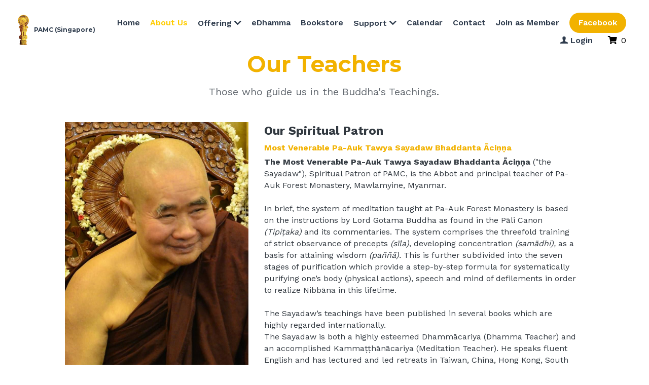

--- FILE ---
content_type: text/html; charset=utf-8
request_url: https://www.pamc.org.sg/about-us
body_size: 75743
content:
<!-- Powered by Strikingly.com 4 (1) Jan 14, 2026 at 09:58-->
<!DOCTYPE html>
<html itemscope itemtype='http://schema.org/WebPage' lang='en' xmlns:og='http://ogp.me/ns#' xmlns='http://www.w3.org/1999/xhtml'>
<head>
<title>About Us - Pa-Auk Meditation Centre</title>
<!-- removing_gon has activated 100%, so we add not_removing_gon rollout for specific user -->
<script>
//<![CDATA[
window.$S={};$S.app_instances=[];$S.nav=[{"name":"\/home","uid":"fe432252-d020-4875-862d-51841009e9d6","memberOnly":false,"hasPassword":false,"isHomePage":true},{"name":"\/about-us","uid":"46d89d5f-746c-48be-82b0-15e5fd586bc0","memberOnly":false,"hasPassword":false,"isHomePage":false},{"name":"\/contact","uid":"1c14f67e-c5bb-43eb-8490-e7bd0d3f7733","memberOnly":false,"hasPassword":false,"isHomePage":false},{"name":"\/offer-food","uid":"eb7007b4-9b21-46aa-ad93-cb19e8cc0688","memberOnly":false,"hasPassword":false,"isHomePage":false},{"name":"\/edhamma","uid":"63721385-79c2-4b22-af99-dfc1ffa45aee","memberOnly":false,"hasPassword":false,"isHomePage":false},{"name":"\/offer-requisites","uid":"0e828da2-f547-4e97-8f0c-22cab68296cb","memberOnly":false,"hasPassword":false,"isHomePage":false},{"name":"\/join-as-member","uid":"a15944d8-9b17-4b2e-8e59-930e9767e743","memberOnly":false,"hasPassword":false,"isHomePage":false},{"name":"\/the-centre","uid":"4b14c740-36db-4875-9263-e6bcf4ca0c8f","memberOnly":false,"hasPassword":false,"isHomePage":false},{"name":"\/book-printing","uid":"0fc63f0f-1cb0-42d5-b47d-a95a67120afb","memberOnly":false,"hasPassword":false,"isHomePage":false},{"name":"\/bookstore","uid":"0bcb3bad-6ab5-4858-838a-6b3f3fda1bd2","memberOnly":false,"hasPassword":false,"isHomePage":false},{"name":"\/sayadawgyi-medical-trip","uid":"53a7dbe3-07f5-4bed-bc88-e3a567ae0c54","memberOnly":false,"hasPassword":false,"isHomePage":false}];$S.conf={"SUPPORTED_CURRENCY":[{"code":"AED","symbol":"\u062f.\u0625","decimal":".","thousand":",","precision":2,"name":"United Arab Emirates Dirham"},{"code":"AFN","symbol":"\u060b","decimal":".","thousand":",","precision":2,"name":"Afghan afghani"},{"code":"ALL","symbol":"Lek","decimal":",","thousand":".","precision":2,"name":"Albanian lek"},{"code":"AMD","symbol":"\u058f","decimal":",","thousand":".","precision":2,"name":"Armenian dram"},{"code":"ANG","symbol":"\u0192","decimal":",","thousand":".","precision":2,"name":"Netherlands Antillean guilder"},{"code":"AOA","symbol":"Kz","decimal":",","thousand":".","precision":2,"name":"Angolan kwanza"},{"code":"ARS","symbol":"$","decimal":",","thousand":".","precision":2,"name":"Argentine peso"},{"code":"AUD","symbol":"A$","decimal":".","thousand":" ","precision":2,"name":"Australian Dollar"},{"code":"AWG","symbol":"\u0192","decimal":".","thousand":",","precision":2,"name":"Aruban florin"},{"code":"AZN","symbol":"\u20bc","decimal":".","thousand":",","precision":2,"name":"Azerbaijani Manat"},{"code":"BAM","symbol":"KM","decimal":",","thousand":".","precision":2,"name":"Bosnia and Herzegovina convertible mark"},{"code":"BBD","symbol":"$","decimal":".","thousand":",","precision":2,"name":"Barbadian dollar"},{"code":"BDT","symbol":"Tk","decimal":".","thousand":",","precision":2,"name":"Bangladeshi Taka"},{"code":"BGN","symbol":"\u043b\u0432","decimal":",","thousand":".","precision":2,"name":"Bulgarian lev"},{"code":"BHD","symbol":"\u062f.\u0628","decimal":".","thousand":",","precision":3,"name":"Bahraini dinar"},{"code":"BIF","symbol":"FBu","decimal":".","thousand":",","precision":0,"name":"Burundian franc"},{"code":"BMD","symbol":"$","decimal":".","thousand":",","precision":2,"name":"Bermudian dollar"},{"code":"BND","symbol":"$","decimal":".","thousand":",","precision":2,"name":"Brunei dollar"},{"code":"BOB","symbol":"$b","decimal":",","thousand":".","precision":2,"name":"Bolivian boliviano"},{"code":"BRL","symbol":"R$","decimal":",","thousand":".","precision":2,"name":"Brazilian Real","format":"%s %v"},{"code":"BSD","symbol":"$","decimal":".","thousand":",","precision":2,"name":"Bahamian dollar"},{"code":"BTN","symbol":"Nu.","decimal":".","thousand":",","precision":2,"name":"Bhutanese ngultrum"},{"code":"BWP","symbol":"P","decimal":".","thousand":",","precision":2,"name":"Botswana pula"},{"code":"BYN","symbol":"Br","decimal":".","thousand":",","precision":2,"name":"Belarusian ruble"},{"code":"BZD","symbol":"BZ$","decimal":".","thousand":",","precision":2,"name":"Belize dollar"},{"code":"CAD","symbol":"$","decimal":".","thousand":",","precision":2,"name":"Canadian Dollar"},{"code":"CDF","symbol":"FC","decimal":".","thousand":",","precision":2,"name":"Congolese franc"},{"code":"CHF","symbol":"CHF","decimal":".","thousand":"'","precision":2,"name":"Swiss Franc","format":"%s %v"},{"code":"CLP","symbol":"$","decimal":"","thousand":".","precision":0,"name":"Chilean Peso"},{"code":"CNY","symbol":"\u00a5","decimal":".","thousand":",","precision":2,"name":"Chinese Yuan"},{"code":"CRC","symbol":"\u20a1","decimal":",","thousand":".","precision":2,"name":"Costa Rican col\u00f3n"},{"code":"CUP","symbol":"$","decimal":".","thousand":",","precision":2,"name":"Cuban peso"},{"code":"CVE","symbol":"$","decimal":".","thousand":",","precision":2,"name":"Cape Verdean escudo"},{"code":"CZK","symbol":"K\u010d","decimal":",","thousand":".","precision":2,"name":"Czech Koruna","format":"%v %s"},{"code":"DJF","symbol":"Fdj","decimal":".","thousand":",","precision":0,"name":"Djiboutian franc"},{"code":"DKK","symbol":"kr","decimal":".","thousand":",","precision":2,"name":"Danish Krone","format":"%v %s"},{"code":"DOP","symbol":"RD$","decimal":".","thousand":",","precision":2,"name":"Dominican peso"},{"code":"DZD","symbol":"\u062f\u062c","decimal":",","thousand":".","precision":2,"name":"Algerian dinar"},{"code":"EGP","symbol":"E\u00a3","decimal":".","thousand":",","precision":2,"name":"Egyptian pound"},{"code":"ERN","symbol":"Nkf","decimal":".","thousand":",","precision":2,"name":"Eritrean nakfa"},{"code":"ETB","symbol":"Br","decimal":".","thousand":",","precision":2,"name":"Ethiopian birr"},{"code":"EUR","symbol":"\u20ac","decimal":",","thousand":".","precision":2,"name":"Euro","format":"%v %s"},{"code":"FJD","symbol":"$","decimal":".","thousand":",","precision":2,"name":"Fijian dollar"},{"code":"FKP","symbol":"\u00a3","decimal":".","thousand":",","precision":2,"name":"Falkland Islands pound"},{"code":"GBP","symbol":"\u00a3","decimal":".","thousand":",","precision":2,"name":"British Pound"},{"code":"GEL","symbol":"\u10da","decimal":",","thousand":".","precision":2,"name":"Georgian lari"},{"code":"GGP","symbol":"\u00a3","decimal":".","thousand":",","precision":2,"name":"Guernsey pound"},{"code":"GHS","symbol":"GH\u20b5","decimal":".","thousand":",","precision":2,"name":"Ghanaian cedi"},{"code":"GIP","symbol":"\u00a3","decimal":".","thousand":",","precision":2,"name":"Gibraltar pound"},{"code":"GMD","symbol":"D","decimal":".","thousand":",","precision":2,"name":"Gambian dalasi"},{"code":"GNF","symbol":"\u20a3","decimal":".","thousand":",","precision":0,"name":"Guinean franc"},{"code":"GTQ","symbol":"Q","decimal":".","thousand":",","precision":2,"name":"Guatemalan quetzal"},{"code":"GYD","symbol":"G$","decimal":".","thousand":",","precision":2,"name":"Guyanese dollar"},{"code":"HKD","symbol":"HK$","decimal":".","thousand":",","precision":2,"name":"Hong Kong Dollar"},{"code":"HNL","symbol":"L","decimal":".","thousand":",","precision":2,"name":"Honduran lempira"},{"code":"HRK","symbol":"kn","decimal":".","thousand":",","precision":2,"name":"Croatian kuna"},{"code":"HTG","symbol":"G","decimal":".","thousand":",","precision":2,"name":"Haitian gourde"},{"code":"HUF","symbol":"Ft","decimal":"","thousand":",","precision":0,"name":"Hungarian Forint","format":"%v %s"},{"code":"ILS","symbol":"\u20aa","decimal":".","thousand":",","precision":2,"name":"Israeli New Shekel"},{"code":"IMP","symbol":"\u00a3","decimal":".","thousand":",","precision":2,"name":"Isle of Man pound"},{"code":"INR","symbol":"\u20b9","decimal":".","thousand":",","precision":2,"name":"Indian Rupee"},{"code":"IQD","symbol":"\u062f.\u0639","decimal":".","thousand":",","precision":3,"name":"Iraqi dinar"},{"code":"IRR","symbol":"\u062a\u0648\u0645\u0627\u0646","decimal":".","thousand":",","precision":2,"name":"Iranian rial"},{"code":"ISK","symbol":"kr","decimal":",","thousand":".","precision":2,"name":"Icelandic kr\u00f3na"},{"code":"JEP","symbol":"\u00a3","decimal":".","thousand":",","precision":2,"name":"Jersey pound"},{"code":"JMD","symbol":"J$","decimal":".","thousand":",","precision":2,"name":"Jamaican Dollar"},{"code":"JOD","symbol":"JD","decimal":".","thousand":",","precision":3,"name":"Jordanian Dinar"},{"code":"JPY","symbol":"\u00a5","decimal":"","thousand":",","precision":0,"name":"Japanese Yen","format":"%s %v"},{"code":"KES","symbol":"KSh","decimal":".","thousand":",","precision":2,"name":"Kenyan shilling"},{"code":"KGS","symbol":"\u043b\u0432","decimal":",","thousand":".","precision":2,"name":"Kyrgyzstani som"},{"code":"KHR","symbol":"\u17db","decimal":".","thousand":",","precision":2,"name":"Cambodian riel"},{"code":"KMF","symbol":"CF","decimal":".","thousand":",","precision":0,"name":"Comorian franc"},{"code":"KPW","symbol":"\u20a9","decimal":".","thousand":",","precision":2,"name":"North Korean won"},{"code":"KRW","symbol":"\uc6d0","decimal":"","thousand":",","precision":0,"name":"South Korean Won","format":"%v %s"},{"code":"KWD","symbol":"\u062f.\u0643","decimal":".","thousand":",","precision":3,"name":"Kuwait dinar"},{"code":"KYD","symbol":"CI$","decimal":".","thousand":",","precision":2,"name":"Cayman Islands dollar"},{"code":"KZT","symbol":"\u20b8","decimal":",","thousand":".","precision":2,"name":"Kazakhstani tenge"},{"code":"LBP","symbol":"LL","decimal":".","thousand":",","precision":2,"name":"Lebanese pound"},{"code":"LKR","symbol":"\u20a8","decimal":".","thousand":",","precision":2,"name":"Sri Lankan rupee"},{"code":"LRD","symbol":"LR$","decimal":".","thousand":",","precision":2,"name":"Liberian dollar"},{"code":"LSL","symbol":"M","decimal":".","thousand":",","precision":2,"name":"Lesotho loti"},{"code":"LYD","symbol":"LD","decimal":".","thousand":",","precision":3,"name":"Libyan dinar"},{"code":"MAD","symbol":"\u062f.\u0645.","decimal":",","thousand":".","precision":2,"name":"Moroccan dirham"},{"code":"MDL","symbol":"L","decimal":",","thousand":".","precision":2,"name":"Moldovan leu"},{"code":"MGA","symbol":"Ar","decimal":".","thousand":",","precision":0,"name":"Malagasy ariary"},{"code":"MKD","symbol":"\u0434\u0435\u043d","decimal":",","thousand":".","precision":2,"name":"Macedonian denar"},{"code":"MMK","symbol":"Ks","decimal":".","thousand":",","precision":2,"name":"Myanmar kyat"},{"code":"MNT","symbol":"\u20ae","decimal":".","thousand":",","precision":2,"name":"Mongolian tugrik"},{"code":"MOP","symbol":"MOP$","decimal":".","thousand":",","precision":2,"name":"Macanese pataca"},{"code":"MRO","symbol":"UM","decimal":".","thousand":",","precision":2,"name":"Mauritanian Ouguiya"},{"code":"MRU","symbol":"UM","decimal":".","thousand":",","precision":2,"name":"Mauritanian ouguiya"},{"code":"MUR","symbol":"\u20a8","decimal":".","thousand":",","precision":2,"name":"Mauritian rupee"},{"code":"MVR","symbol":"Rf","decimal":".","thousand":",","precision":2,"name":"Maldivian rufiyaa"},{"code":"MWK","symbol":"K","decimal":".","thousand":",","precision":2,"name":"Malawian kwacha"},{"code":"MXN","symbol":"$","decimal":".","thousand":",","precision":2,"name":"Mexican Peso"},{"code":"MYR","symbol":"RM","decimal":".","thousand":",","precision":2,"name":"Malaysian Ringgit"},{"code":"MZN","symbol":"MT","decimal":",","thousand":".","precision":2,"name":"Mozambican metical"},{"code":"NAD","symbol":"N$","decimal":".","thousand":",","precision":2,"name":"Namibian dollar"},{"code":"NGN","symbol":"\u20a6","decimal":".","thousand":",","precision":2,"name":"Nigerian naira"},{"code":"NIO","symbol":"C$","decimal":".","thousand":",","precision":2,"name":"Nicaraguan c\u00f3rdoba"},{"code":"NOK","symbol":"kr","decimal":",","thousand":".","precision":2,"name":"Norwegian Krone","format":"%v %s"},{"code":"NPR","symbol":"\u20a8","decimal":".","thousand":",","precision":2,"name":"Nepalese rupee"},{"code":"NZD","symbol":"$","decimal":".","thousand":",","precision":2,"name":"New Zealand Dollar"},{"code":"OMR","symbol":"\u0631.\u0639.","decimal":".","thousand":",","precision":3,"name":"Omani rial"},{"code":"PAB","symbol":"B\/.","decimal":".","thousand":",","precision":2,"name":"Panamanian balboa"},{"code":"PEN","symbol":"S\/.","decimal":".","thousand":",","precision":2,"name":"Peruvian Sol"},{"code":"PGK","symbol":"K","decimal":".","thousand":",","precision":2,"name":"Papua New Guinean kina"},{"code":"PHP","symbol":"\u20b1","decimal":".","thousand":",","precision":2,"name":"Philippine Peso"},{"code":"PKR","symbol":"\u20a8","decimal":".","thousand":",","precision":2,"name":"Pakistani rupee"},{"code":"PLN","symbol":"z\u0142","decimal":",","thousand":" ","precision":2,"name":"Polish Zloty","format":"%v %s"},{"code":"PYG","symbol":"\u20b2","decimal":",","thousand":".","precision":0,"name":"Paraguayan guaran\u00ed"},{"code":"QAR","symbol":"\u0631.\u0642","decimal":".","thousand":",","precision":2,"name":"Qatari riyal"},{"code":"RON","symbol":"lei","decimal":",","thousand":".","precision":2,"name":"Romanian leu"},{"code":"RSD","symbol":"\u0434\u0438\u043d","decimal":",","thousand":".","precision":2,"name":"Serbian dinar"},{"code":"RUB","symbol":"\u20bd","decimal":",","thousand":".","precision":2,"name":"Russian Ruble","format":"%v %s"},{"code":"RWF","symbol":"FRw","decimal":".","thousand":",","precision":0,"name":"Rwandan franc"},{"code":"SAR","symbol":"\u0631.\u0633","decimal":".","thousand":",","precision":2,"name":"Saudi Arabian riyal"},{"code":"SBD","symbol":"SI$","decimal":".","thousand":",","precision":2,"name":"Solomon Islands dollar"},{"code":"SCR","symbol":"SRe","decimal":".","thousand":",","precision":2,"name":"Seychellois rupee"},{"code":"SDG","symbol":"SDG","decimal":".","thousand":",","precision":2,"name":"Sudanese pound"},{"code":"SEK","symbol":"kr","decimal":".","thousand":" ","precision":2,"name":"Swedish Krona","format":"%v %s"},{"code":"SGD","symbol":"S$","decimal":".","thousand":",","precision":2,"name":"Singapore Dollar"},{"code":"SHP","symbol":"\u00a3","decimal":".","thousand":",","precision":2,"name":"Saint Helena pound"},{"code":"SLL","symbol":"Le","decimal":".","thousand":",","precision":2,"name":"Sierra Leonean leone"},{"code":"SOS","symbol":"S","decimal":".","thousand":",","precision":2,"name":"Somali shilling"},{"code":"SRD","symbol":"$","decimal":",","thousand":".","precision":2,"name":"Surinamese dollar"},{"code":"SSP","symbol":"SS\u00a3","decimal":".","thousand":",","precision":2,"name":"South Sudanese pound"},{"code":"STD","symbol":"Db","decimal":".","thousand":",","precision":2,"name":"Sao Tomean Dobra"},{"code":"STN","symbol":"Db","decimal":".","thousand":",","precision":2,"name":"S\u00e3o Tom\u00e9 and Pr\u00edncipe dobra"},{"code":"SYP","symbol":"LS","decimal":".","thousand":",","precision":2,"name":"Syrian pound"},{"code":"SZL","symbol":"E","decimal":".","thousand":",","precision":2,"name":"Swazi lilangeni"},{"code":"THB","symbol":"\u0e3f","decimal":".","thousand":",","precision":2,"name":"Thai Baht"},{"code":"TJS","symbol":"SM","decimal":".","thousand":",","precision":2,"name":"Tajikistani somoni"},{"code":"TMT","symbol":"T","decimal":".","thousand":",","precision":2,"name":"Turkmenistan manat"},{"code":"TND","symbol":"\u062f.\u062a","decimal":".","thousand":",","precision":3,"name":"Tunisian dinar"},{"code":"TOP","symbol":"T$","decimal":".","thousand":",","precision":2,"name":"Tongan pa\u02bbanga"},{"code":"TRY","symbol":"\u20ba","decimal":".","thousand":",","precision":2,"name":"Turkish lira"},{"code":"TTD","symbol":"TT$","decimal":".","thousand":",","precision":2,"name":"Trinidad and Tobago dollar"},{"code":"TWD","symbol":"NT$","decimal":"","thousand":",","precision":0,"name":"New Taiwan Dollar"},{"code":"TZS","symbol":"Tsh","decimal":".","thousand":",","precision":2,"name":"Tanzanian shilling"},{"code":"UAH","symbol":"\u20b4","decimal":".","thousand":",","precision":2,"name":"Ukrainian hryvnia"},{"code":"UGX","symbol":"USh","decimal":".","thousand":",","precision":2,"name":"Ugandan shilling"},{"code":"USD","symbol":"$","decimal":".","thousand":",","precision":2,"name":"United States Dollar"},{"code":"UYU","symbol":"$U","decimal":",","thousand":".","precision":2,"name":"Uruguayan peso"},{"code":"UZS","symbol":"\u043b\u0432","decimal":",","thousand":".","precision":2,"name":"Uzbekistani so\u02bbm"},{"code":"VES","symbol":"Bs.S.","decimal":".","thousand":",","precision":2,"name":"Venezuelan bol\u00edvar soberano"},{"code":"VUV","symbol":"VT","decimal":".","thousand":",","precision":0,"name":"Vanuatu vatu"},{"code":"WST","symbol":"WS$","decimal":".","thousand":",","precision":2,"name":"Samoan t\u0101l\u0101"},{"code":"XAF","symbol":"FCFA","decimal":".","thousand":",","precision":0,"name":"Central African CFA franc"},{"code":"XCD","symbol":"EC$","decimal":".","thousand":",","precision":2,"name":"East Caribbean dollar"},{"code":"XDR","symbol":"SDR","decimal":".","thousand":"","precision":0,"name":"Special drawing rights"},{"code":"XOF","symbol":"CFA","decimal":".","thousand":",","precision":0,"name":"West African CFA franc"},{"code":"XPF","symbol":"\u20a3","decimal":".","thousand":",","precision":0,"name":"CFP franc"},{"code":"YER","symbol":"\u0631.\u064a","decimal":".","thousand":",","precision":2,"name":"Yemeni rial"},{"code":"ZAR","symbol":"R","decimal":".","thousand":",","precision":2,"name":"South African Rand"},{"code":"ZMW","symbol":"K","decimal":",","thousand":".","precision":2,"name":"Zambian kwacha"},{"code":"IDR","symbol":"Rp ","decimal":"","thousand":".","precision":0,"name":"Indonesian Rupiah"},{"code":"VND","symbol":"\u20ab","decimal":"","thousand":".","precision":0,"name":"Vietnamese Dong","format":"%v%s"},{"code":"LAK","symbol":"\u20ad","decimal":".","thousand":",","precision":2,"name":"Lao kip"},{"code":"COP","symbol":"$","decimal":".","thousand":",","precision":0,"name":"Colombian Peso"}],"pages_show_static_path":"https:\/\/static-assets.strikinglycdn.com\/pages_show_static-bc1f19a55f2b44d4730b53552286eb27fea2e9da8282fb2743c9147c736f5092.js","keenio_collection":"strikingly_pageviews","keenio_collection_sharding":"strikingly_pageviews-11500001-11600000","keenio_pbs_impression_collection":"strikingly_pbs_impression","keenio_pbs_conversion_collection":"strikingly_pbs_conversion","keenio_pageservice_imageshare_collection":"strikingly_pageservice_imageshare","keenio_page_socialshare_collection":"strikingly_page_socialshare","keenio_page_framing_collection":"strikingly_page_framing","keenio_file_download_collection":"strikingly_file_download","keenio_ecommerce_buyer_landing":"strikingly_ecommerce_buyer_landing","keenio_ecommerce_buyer_viewed_checkout_dialog":"strikingly_ecommerce_buyer_viewed_checkout_dialog","keenio_ecommerce_buyer_completed_shipping_address":"strikingly_ecommerce_buyer_completed_shipping_address","keenio_ecommerce_buyer_selected_payment_method":"strikingly_ecommerce_buyer_selected_payment_method","keenio_ecommerce_buyer_canceled_order":"strikingly_ecommerce_buyer_canceled_order","keenio_ecommerce_buyer_added_item_to_cart":"strikingly_ecommerce_buyer_added_item_to_cart","keenio_events_collection":"strikingly_events","is_screenshot_rendering":false,"ecommerce_stripe_alipay":false,"headless_render":null,"wx_instant_follow":false,"is_google_analytics_enabled":true,"is_strikingly_analytics_enabled":true,"is_from_site_to_app":false,"is_weitie":false,"weitie_post_id":null,"weitie_meta_info":null,"weitie_slogan":"\u65e0\u9700\u6ce8\u518c\u7684\u53d1\u5e16\u795e\u5668","gdpr_compliance_feature":false,"strikingly_live_chat_settings":null,"FACEBOOK_APP_ID":"138736959550286","FACEBOOK_PERMS":"email"};$S.fonts=null;$S.live_site=true;$S.user_meta={"user_type":"","live_chat_branding":false,"oneClickShareInfo":null};$S.global_conf={"premium_apps":["HtmlApp","EcwidApp","MailChimpApp","CeleryApp","LocuApp"],"environment":"production","env":"production","host_suffix":"strikingly.com","asset_url":"https:\/\/static-assets.strikinglycdn.com","locale":"en","in_china":false,"country_code":null,"browser_locale":null,"is_sxl":false,"china_optimization":false,"enable_live_chat":true,"enable_internal_footer_layout":["33212390","11376106","13075825","12954266","11479862","28250243","28142805","28250455","28250492","23063547","28250512","23063531","28250538","28250791","23063511","28250526","28250588","28250582","28250575","28250570","23063556","28250565","13128850","13075827","13033035","13107039","12989659","12954536","13029321","12967243","12935703","13128849","189186","23559408","22317661","23559972","23559402","23559419","23559961","23559424","23568836","23559400","23559427","23559394","23559955","23559949","23568824","23559953","22317663","13032471","13070869","13107041","13100761","13100763","13039483","12989656","12935476","13029732","13070868","13115975","13115977","12967468"],"user_image_cdn":{"qn":"\/\/user-assets.sxlcdn.com","s":"\/\/custom-images.strikinglycdn.com"},"GROWINGIO_API_KEY":null,"BAIDU_API_KEY":null,"SEGMENTIO_API_KEY":"eb3txa37hi","FACEBOOK_APP_ID":"138736959550286","WECHAT_APP_ID":null,"WECHAT_MP_APP_ID":"","KEEN_IO_PROJECT_ID":"5317e03605cd66236a000002","KEEN_IO_WRITE_KEY":"[base64]","FIREBASE_URL":"bobcat.firebaseIO.com","CLOUDINARY_CLOUD_NAME":"hrscywv4p","CLOUDINARY_PRESET":"oxbxiyxl","rollout":{"background_for_all_sections":false,"crm_livechat":true,"stripe_payer_email":false,"stripe_alipay":true,"stripe_wechatpay":true,"stripe_afterpay":true,"stripe_klarna":true,"paynow_unionpay":true,"tw_payment_registration_upgrade":true,"new_checkout_design":true,"checkout_form_integration":true,"s6_feature":true,"customize_image_appearance":true,"advanced_section_layout_setting":true,"google_invisible_recaptcha":true,"invisible_hcaptcha":false,"show_dummy_data_in_editor":true,"show_dummy_data_in_cro_editor":true,"mobile_editor_2023":true,"mobile_editor_2023_part3":true,"vertical_alignment_2023":true,"enable_migrate_page_data":true,"enable_section_smart_binding":true,"portfolio_region_options":false,"domain_connection_v2":true,"new_blog_editor":true,"new_blog_editor_disabled":false,"draft_editor":true,"disable_draft_editor":false,"new_blog_layout":true,"new_store_layout":true,"gallery_section_2021":true,"strikingly_618":false,"nav_2021":true,"can_use_section_default_format":true,"can_use_section_text_align":true,"section_improvements_part1":true,"nav_2021_off":false,"nav_2023":true,"delay_gon":false,"shake_ssr_gon":false,"feature_list_2023":true,"pbs_i18n":true,"support_sca":false,"dlz_badge":false,"show_kickstart_entry_in_dashboard_support_widget":true,"need_html_custom_code_review":true,"has_hydrated_sections":false,"show_support_widget_in_live_site":false,"wechat_sharing":false,"new_wechat_oauth":false,"midtrans_payments":false,"pbs_variation_b":true,"all_currencies":true,"language_region_redirect_options":false,"portfolio_addon_items":false,"custom_review_v2":false},"cookie_categories":{"necessary":["_claim_popup_ref","member_name","authenticationToken","_pbs_i18n_ab_test","__strk_cookie_notification","__is_open_strk_necessary_cookie","__is_open_strk_analytics_cookie","__is_open_strk_preferences_cookie","site_id","crm_chat_token","authenticationToken","member_id","page_nocache","page_password","page_password_uid","return_path_after_verification","return_path_after_page_verification","is_submitted_all"],"preferences":["__strk_cookie_comment_name","__strk_cookie_comment_email"],"analytics":["__strk_session_id"]},"WEITIE_APP_ID":null,"WEITIE_MP_APP_ID":null,"BUGSNAG_FE_API_KEY":"","BUGSNAG_FE_JS_RELEASE_STAGE":"production","google":{"recaptcha_v2_client_key":"6LeRypQbAAAAAGgaIHIak2L7UaH4Mm3iS6Tpp7vY","recaptcha_v2_invisible_client_key":"6LdmtBYdAAAAAJmE1hETf4IHoUqXQaFuJxZPO8tW"},"hcaptcha":{"hcaptcha_checkbox_key":"cd7ccab0-57ca-49aa-98ac-db26473a942a","hcaptcha_invisible_key":"65400c5a-c122-4648-971c-9f7e931cd872"},"kickstart_locale_selection":{"en":"100","de":"100","es":"100","fr":"100","it":"100","nl":"100","pt-BR":"100","fi":"100","no":"100","sv":"100","pl":"100","cs":"100","ro":"100","ar":"100","id":"100","vi":"0","ja":"100","zh-CN":"100","zh-TW":"100"},"honeypot":"e14a48c8"};$S.country_list={"europe":{"name":"Europe","continent":"europe"},"asia":{"name":"Asia","continent":"asia"},"northamerica":{"name":"North America","continent":"northamerica"},"southamerica":{"name":"South America","continent":"southamerica"},"australia":{"name":"Australia","continent":"australia"},"antarctica":{"name":"Antarctica","continent":"antarctica"},"africa":{"name":"Africa","continent":"africa"},"ad":{"name":"Andorra","continent":"europe"},"ae":{"name":"United Arab Emirates","continent":"asia"},"af":{"name":"Afghanistan","continent":"asia"},"ag":{"name":"Antigua and Barbuda","continent":"northamerica"},"ai":{"name":"Anguilla","continent":"northamerica"},"al":{"name":"Albania","continent":"europe"},"am":{"name":"Armenia","continent":"asia"},"an":{"name":"Netherlands Antilles","continent":"northamerica"},"ao":{"name":"Angola","continent":"africa"},"aq":{"name":"Antarctica","continent":"antarctica"},"ar":{"name":"Argentina","continent":"southamerica"},"as":{"name":"American Samoa","continent":"australia"},"at":{"name":"Austria","continent":"europe"},"au":{"name":"Australia","continent":"australia"},"aw":{"name":"Aruba","continent":"northamerica"},"ax":{"name":"\u00c5land Islands","continent":"europe"},"az":{"name":"Azerbaijan","continent":"asia"},"ba":{"name":"Bosnia and Herzegovina","continent":"europe"},"bb":{"name":"Barbados","continent":"northamerica"},"bd":{"name":"Bangladesh","continent":"asia"},"be":{"name":"Belgium","continent":"europe"},"bf":{"name":"Burkina Faso","continent":"africa"},"bg":{"name":"Bulgaria","continent":"europe"},"bh":{"name":"Bahrain","continent":"asia"},"bi":{"name":"Burundi","continent":"africa"},"bj":{"name":"Benin","continent":"africa"},"bl":{"name":"Saint Barth\u00e9lemy","continent":"northamerica"},"bm":{"name":"Bermuda","continent":"northamerica"},"bn":{"name":"Brunei Darussalam","continent":"asia"},"bo":{"name":"Bolivia","continent":"southamerica"},"bq":{"name":"Bonaire, Sint Eustatius and Saba","continent":"northamerica"},"br":{"name":"Brazil","continent":"southamerica"},"bs":{"name":"Bahamas","continent":"northamerica"},"bt":{"name":"Bhutan","continent":"asia"},"bv":{"name":"Bouvet Island","continent":"antarctica"},"bw":{"name":"Botswana","continent":"africa"},"by":{"name":"Belarus","continent":"europe"},"bz":{"name":"Belize","continent":"northamerica"},"ca":{"name":"Canada","continent":"northamerica"},"cc":{"name":"Cocos (Keeling) Islands","continent":"asia"},"cd":{"name":"Congo, The Democratic Republic Of The","continent":"africa"},"cf":{"name":"Central African Republic","continent":"africa"},"cg":{"name":"Congo","continent":"africa"},"ch":{"name":"Switzerland","continent":"europe"},"ci":{"name":"C\u00f4te D'Ivoire","continent":"africa"},"ck":{"name":"Cook Islands","continent":"australia"},"cl":{"name":"Chile","continent":"southamerica"},"cm":{"name":"Cameroon","continent":"africa"},"cn":{"name":"China","continent":"asia"},"co":{"name":"Colombia","continent":"southamerica"},"cr":{"name":"Costa Rica","continent":"northamerica"},"cu":{"name":"Cuba","continent":"northamerica"},"cv":{"name":"Cape Verde","continent":"africa"},"cw":{"name":"Cura\u00e7ao","continent":"northamerica"},"cx":{"name":"Christmas Island","continent":"asia"},"cy":{"name":"Cyprus","continent":"asia"},"cz":{"name":"Czech Republic","continent":"europe"},"de":{"name":"Germany","continent":"europe"},"dj":{"name":"Djibouti","continent":"africa"},"dk":{"name":"Denmark","continent":"europe"},"dm":{"name":"Dominica","continent":"northamerica"},"do":{"name":"Dominican Republic","continent":"northamerica"},"dz":{"name":"Algeria","continent":"africa"},"ec":{"name":"Ecuador","continent":"southamerica"},"ee":{"name":"Estonia","continent":"europe"},"eg":{"name":"Egypt","continent":"africa"},"eh":{"name":"Western Sahara","continent":"africa"},"er":{"name":"Eritrea","continent":"africa"},"es":{"name":"Spain","continent":"europe"},"et":{"name":"Ethiopia","continent":"africa"},"fi":{"name":"Finland","continent":"europe"},"fj":{"name":"Fiji","continent":"australia"},"fk":{"name":"Falkland Islands (Malvinas)","continent":"southamerica"},"fm":{"name":"Micronesia, Federated States Of","continent":"australia"},"fo":{"name":"Faroe Islands","continent":"europe"},"fr":{"name":"France","continent":"europe"},"ga":{"name":"Gabon","continent":"africa"},"gb":{"name":"United Kingdom","continent":"europe"},"gd":{"name":"Grenada","continent":"northamerica"},"ge":{"name":"Georgia","continent":"asia"},"gf":{"name":"French Guiana","continent":"southamerica"},"gg":{"name":"Guernsey","continent":"europe"},"gh":{"name":"Ghana","continent":"africa"},"gi":{"name":"Gibraltar","continent":"europe"},"gl":{"name":"Greenland","continent":"northamerica"},"gm":{"name":"Gambia","continent":"africa"},"gn":{"name":"Guinea","continent":"africa"},"gp":{"name":"Guadeloupe","continent":"northamerica"},"gq":{"name":"Equatorial Guinea","continent":"africa"},"gr":{"name":"Greece","continent":"europe"},"gs":{"name":"South Georgia and the South Sandwich Islands","continent":"antarctica"},"gt":{"name":"Guatemala","continent":"northamerica"},"gu":{"name":"Guam","continent":"australia"},"gw":{"name":"Guinea-Bissau","continent":"africa"},"gy":{"name":"Guyana","continent":"southamerica"},"hk":{"name":"Hong Kong SAR China","continent":"asia"},"hm":{"name":"Heard and McDonald Islands","continent":"antarctica"},"hn":{"name":"Honduras","continent":"northamerica"},"hr":{"name":"Croatia","continent":"europe"},"ht":{"name":"Haiti","continent":"northamerica"},"hu":{"name":"Hungary","continent":"europe"},"id":{"name":"Indonesia","continent":"asia"},"ie":{"name":"Ireland","continent":"europe"},"il":{"name":"Israel","continent":"asia"},"im":{"name":"Isle of Man","continent":"europe"},"in":{"name":"India","continent":"asia"},"io":{"name":"British Indian Ocean Territory","continent":"asia"},"iq":{"name":"Iraq","continent":"asia"},"ir":{"name":"Iran, Islamic Republic Of","continent":"asia"},"is":{"name":"Iceland","continent":"europe"},"it":{"name":"Italy","continent":"europe"},"je":{"name":"Jersey","continent":"europe"},"jm":{"name":"Jamaica","continent":"northamerica"},"jo":{"name":"Jordan","continent":"asia"},"jp":{"name":"Japan","continent":"asia"},"ke":{"name":"Kenya","continent":"africa"},"kg":{"name":"Kyrgyzstan","continent":"asia"},"kh":{"name":"Cambodia","continent":"asia"},"ki":{"name":"Kiribati","continent":"australia"},"km":{"name":"Comoros","continent":"africa"},"kn":{"name":"Saint Kitts And Nevis","continent":"northamerica"},"kp":{"name":"Korea, Democratic People's Republic Of","continent":"asia"},"kr":{"name":"Korea, Republic of","continent":"asia"},"kw":{"name":"Kuwait","continent":"asia"},"ky":{"name":"Cayman Islands","continent":"northamerica"},"kz":{"name":"Kazakhstan","continent":"asia"},"la":{"name":"Lao People's Democratic Republic","continent":"asia"},"lb":{"name":"Lebanon","continent":"asia"},"lc":{"name":"Saint Lucia","continent":"northamerica"},"li":{"name":"Liechtenstein","continent":"europe"},"lk":{"name":"Sri Lanka","continent":"asia"},"lr":{"name":"Liberia","continent":"africa"},"ls":{"name":"Lesotho","continent":"africa"},"lt":{"name":"Lithuania","continent":"europe"},"lu":{"name":"Luxembourg","continent":"europe"},"lv":{"name":"Latvia","continent":"europe"},"ly":{"name":"Libya","continent":"africa"},"ma":{"name":"Morocco","continent":"africa"},"mc":{"name":"Monaco","continent":"europe"},"md":{"name":"Moldova, Republic of","continent":"europe"},"me":{"name":"Montenegro","continent":"europe"},"mf":{"name":"Saint Martin","continent":"northamerica"},"mg":{"name":"Madagascar","continent":"africa"},"mh":{"name":"Marshall Islands","continent":"australia"},"mk":{"name":"North Macedonia","continent":"europe"},"ml":{"name":"Mali","continent":"africa"},"mm":{"name":"Myanmar","continent":"asia"},"mn":{"name":"Mongolia","continent":"asia"},"mo":{"name":"Macao SAR China","continent":"asia"},"mp":{"name":"Northern Mariana Islands","continent":"australia"},"mq":{"name":"Martinique","continent":"northamerica"},"mr":{"name":"Mauritania","continent":"africa"},"ms":{"name":"Montserrat","continent":"northamerica"},"mt":{"name":"Malta","continent":"europe"},"mu":{"name":"Mauritius","continent":"africa"},"mv":{"name":"Maldives","continent":"asia"},"mw":{"name":"Malawi","continent":"africa"},"mx":{"name":"Mexico","continent":"northamerica"},"my":{"name":"Malaysia","continent":"asia"},"mz":{"name":"Mozambique","continent":"africa"},"na":{"name":"Namibia","continent":"africa"},"nc":{"name":"New Caledonia","continent":"australia"},"ne":{"name":"Niger","continent":"africa"},"nf":{"name":"Norfolk Island","continent":"australia"},"ng":{"name":"Nigeria","continent":"africa"},"ni":{"name":"Nicaragua","continent":"northamerica"},"nl":{"name":"Netherlands","continent":"europe"},"no":{"name":"Norway","continent":"europe"},"np":{"name":"Nepal","continent":"asia"},"nr":{"name":"Nauru","continent":"australia"},"nu":{"name":"Niue","continent":"australia"},"nz":{"name":"New Zealand","continent":"australia"},"om":{"name":"Oman","continent":"asia"},"pa":{"name":"Panama","continent":"northamerica"},"pe":{"name":"Peru","continent":"southamerica"},"pf":{"name":"French Polynesia","continent":"australia"},"pg":{"name":"Papua New Guinea","continent":"australia"},"ph":{"name":"Philippines","continent":"asia"},"pk":{"name":"Pakistan","continent":"asia"},"pl":{"name":"Poland","continent":"europe"},"pm":{"name":"Saint Pierre And Miquelon","continent":"northamerica"},"pn":{"name":"Pitcairn","continent":"australia"},"pr":{"name":"Puerto Rico","continent":"northamerica"},"ps":{"name":"Palestine, State of","continent":"asia"},"pt":{"name":"Portugal","continent":"europe"},"pw":{"name":"Palau","continent":"australia"},"py":{"name":"Paraguay","continent":"southamerica"},"qa":{"name":"Qatar","continent":"asia"},"re":{"name":"R\u00e9union","continent":"africa"},"ro":{"name":"Romania","continent":"europe"},"rs":{"name":"Serbia","continent":"europe"},"ru":{"name":"Russian Federation","continent":"europe"},"rw":{"name":"Rwanda","continent":"africa"},"sa":{"name":"Saudi Arabia","continent":"asia"},"sb":{"name":"Solomon Islands","continent":"australia"},"sc":{"name":"Seychelles","continent":"africa"},"sd":{"name":"Sudan","continent":"africa"},"se":{"name":"Sweden","continent":"europe"},"sg":{"name":"Singapore","continent":"asia"},"sh":{"name":"Saint Helena","continent":"africa"},"si":{"name":"Slovenia","continent":"europe"},"sj":{"name":"Svalbard And Jan Mayen","continent":"europe"},"sk":{"name":"Slovakia","continent":"europe"},"sl":{"name":"Sierra Leone","continent":"africa"},"sm":{"name":"San Marino","continent":"europe"},"sn":{"name":"Senegal","continent":"africa"},"so":{"name":"Somalia","continent":"africa"},"sr":{"name":"Suriname","continent":"southamerica"},"ss":{"name":"South Sudan","continent":"africa"},"st":{"name":"Sao Tome and Principe","continent":"africa"},"sv":{"name":"El Salvador","continent":"northamerica"},"sx":{"name":"Sint Maarten","continent":"northamerica"},"sy":{"name":"Syrian Arab Republic","continent":"asia"},"sz":{"name":"Swaziland","continent":"africa"},"tc":{"name":"Turks and Caicos Islands","continent":"northamerica"},"td":{"name":"Chad","continent":"africa"},"tf":{"name":"French Southern Territories","continent":"antarctica"},"tg":{"name":"Togo","continent":"africa"},"th":{"name":"Thailand","continent":"asia"},"tj":{"name":"Tajikistan","continent":"asia"},"tk":{"name":"Tokelau","continent":"australia"},"tl":{"name":"Timor-Leste","continent":"asia"},"tm":{"name":"Turkmenistan","continent":"asia"},"tn":{"name":"Tunisia","continent":"africa"},"to":{"name":"Tonga","continent":"australia"},"tr":{"name":"Turkey","continent":"europe"},"tt":{"name":"Trinidad and Tobago","continent":"northamerica"},"tv":{"name":"Tuvalu","continent":"australia"},"tw":{"name":"Taiwan","continent":"asia"},"tz":{"name":"Tanzania, United Republic of","continent":"africa"},"ua":{"name":"Ukraine","continent":"europe"},"ug":{"name":"Uganda","continent":"africa"},"um":{"name":"United States Minor Outlying Islands","continent":"australia"},"us":{"name":"United States","continent":"northamerica"},"uy":{"name":"Uruguay","continent":"southamerica"},"uz":{"name":"Uzbekistan","continent":"asia"},"va":{"name":"Holy See (Vatican City State)","continent":"europe"},"vc":{"name":"Saint Vincent And The Grenadines","continent":"northamerica"},"ve":{"name":"Venezuela, Bolivarian Republic of","continent":"southamerica"},"vg":{"name":"Virgin Islands, British","continent":"northamerica"},"vi":{"name":"Virgin Islands, U.S.","continent":"northamerica"},"vn":{"name":"Vietnam","continent":"asia"},"vu":{"name":"Vanuatu","continent":"australia"},"wf":{"name":"Wallis and Futuna","continent":"australia"},"ws":{"name":"Samoa","continent":"australia"},"ye":{"name":"Yemen","continent":"asia"},"yt":{"name":"Mayotte","continent":"africa"},"za":{"name":"South Africa","continent":"africa"},"zm":{"name":"Zambia","continent":"africa"},"zw":{"name":"Zimbabwe","continent":"africa"}};$S.state_list={"us":[{"name":"Alabama","abbr":"AL"},{"name":"Alaska","abbr":"AK"},{"name":"American Samoa","abbr":"AS"},{"name":"Arizona","abbr":"AZ"},{"name":"Arkansas","abbr":"AR"},{"name":"California","abbr":"CA"},{"name":"Colorado","abbr":"CO"},{"name":"Connecticut","abbr":"CT"},{"name":"Delaware","abbr":"DE"},{"name":"District of Columbia","abbr":"DC"},{"name":"Florida","abbr":"FL"},{"name":"Georgia","abbr":"GA"},{"name":"Guam","abbr":"GU"},{"name":"Hawaii","abbr":"HI"},{"name":"Idaho","abbr":"ID"},{"name":"Illinois","abbr":"IL"},{"name":"Indiana","abbr":"IN"},{"name":"Iowa","abbr":"IA"},{"name":"Kansas","abbr":"KS"},{"name":"Kentucky","abbr":"KY"},{"name":"Louisiana","abbr":"LA"},{"name":"Maine","abbr":"ME"},{"name":"Maryland","abbr":"MD"},{"name":"Massachusetts","abbr":"MA"},{"name":"Michigan","abbr":"MI"},{"name":"Minnesota","abbr":"MN"},{"name":"Mississippi","abbr":"MS"},{"name":"Missouri","abbr":"MO"},{"name":"Montana","abbr":"MT"},{"name":"Nebraska","abbr":"NE"},{"name":"Nevada","abbr":"NV"},{"name":"New Hampshire","abbr":"NH"},{"name":"New Jersey","abbr":"NJ"},{"name":"New Mexico","abbr":"NM"},{"name":"New York","abbr":"NY"},{"name":"North Carolina","abbr":"NC"},{"name":"North Dakota","abbr":"ND"},{"name":"Northern Mariana Islands","abbr":"MP"},{"name":"Ohio","abbr":"OH"},{"name":"Oklahoma","abbr":"OK"},{"name":"Oregon","abbr":"OR"},{"name":"Pennsylvania","abbr":"PA"},{"name":"Puerto Rico","abbr":"PR"},{"name":"Rhode Island","abbr":"RI"},{"name":"South Carolina","abbr":"SC"},{"name":"South Dakota","abbr":"SD"},{"name":"Tennessee","abbr":"TN"},{"name":"Texas","abbr":"TX"},{"name":"Utah","abbr":"UT"},{"name":"Vermont","abbr":"VT"},{"name":"Virgin Islands","abbr":"VI"},{"name":"Virginia","abbr":"VA"},{"name":"Washington","abbr":"WA"},{"name":"West Virginia","abbr":"WV"},{"name":"Wisconsin","abbr":"WI"},{"name":"Wyoming","abbr":"WY"}],"ca":[{"name":"Alberta","abbr":"AB"},{"name":"British Columbia","abbr":"BC"},{"name":"Manitoba","abbr":"MB"},{"name":"New Brunswick","abbr":"NB"},{"name":"Newfoundland and Labrador","abbr":"NL"},{"name":"Nova Scotia","abbr":"NS"},{"name":"Northwest Territories","abbr":"NT"},{"name":"Nunavut","abbr":"NU"},{"name":"Ontario","abbr":"ON"},{"name":"Prince Edward Island","abbr":"PE"},{"name":"Quebec","abbr":"QC"},{"name":"Saskatchewan","abbr":"SK"},{"name":"Yukon","abbr":"YT"}],"cn":[{"name":"Beijing","abbr":"Beijing"},{"name":"Tianjin","abbr":"Tianjin"},{"name":"Hebei","abbr":"Hebei"},{"name":"Shanxi","abbr":"Shanxi"},{"name":"Nei Mongol","abbr":"Nei Mongol"},{"name":"Liaoning","abbr":"Liaoning"},{"name":"Jilin","abbr":"Jilin"},{"name":"Heilongjiang","abbr":"Heilongjiang"},{"name":"Shanghai","abbr":"Shanghai"},{"name":"Jiangsu","abbr":"Jiangsu"},{"name":"Zhejiang","abbr":"Zhejiang"},{"name":"Anhui","abbr":"Anhui"},{"name":"Fujian","abbr":"Fujian"},{"name":"Jiangxi","abbr":"Jiangxi"},{"name":"Shandong","abbr":"Shandong"},{"name":"Henan","abbr":"Henan"},{"name":"Hubei","abbr":"Hubei"},{"name":"Hunan","abbr":"Hunan"},{"name":"Guangdong","abbr":"Guangdong"},{"name":"Guangxi","abbr":"Guangxi"},{"name":"Hainan","abbr":"Hainan"},{"name":"Chongqing","abbr":"Chongqing"},{"name":"Sichuan","abbr":"Sichuan"},{"name":"Guizhou","abbr":"Guizhou"},{"name":"Yunnan","abbr":"Yunnan"},{"name":"Xizang","abbr":"Xizang"},{"name":"Shaanxi","abbr":"Shaanxi"},{"name":"Gansu","abbr":"Gansu"},{"name":"Qinghai","abbr":"Qinghai"},{"name":"Ningxia","abbr":"Ningxia"},{"name":"Xinjiang","abbr":"Xinjiang"}]};$S.stores={"fonts_v2":[{"name":"montserrat","fontType":"google","displayName":"Montserrat","cssValue":"montserrat, helvetica","settings":{"weight":"400,700"},"hidden":false,"cssFallback":"sans-serif","disableBody":null,"isSuggested":true},{"name":"work sans","fontType":"google","displayName":"Work Sans","cssValue":"work sans, helvetica","settings":{"weight":"400,600,700"},"hidden":false,"cssFallback":"sans-serif","disableBody":null,"isSuggested":true}],"showStatic":{"footerLogoSeoData":{"anchor_link":"https:\/\/www.strikingly.com\/?ref=logo\u0026permalink=pamc\u0026custom_domain=www.pamc.org.sg\u0026utm_campaign=footer_pbs\u0026utm_content=https%3A%2F%2Fwww.pamc.org.sg%2F\u0026utm_medium=user_page\u0026utm_source=80187\u0026utm_term=pbs_b","anchor_text":"Make a website"},"isEditMode":false},"pageData":{"type":"Site","id":"f_11060da1-72ad-4e27-af37-69cc1fe28f01","defaultValue":null,"horizontal":false,"fixedSocialMedia":false,"new_page":true,"showMobileNav":true,"showCookieNotification":false,"useSectionDefaultFormat":true,"useSectionImprovementsPart1":true,"showTermsAndConditions":false,"showPrivacyPolicy":false,"activateGDPRCompliance":false,"multi_pages":true,"live_chat":false,"isFullScreenOnlyOneSection":true,"showNav":true,"showFooter":true,"showStrikinglyLogo":false,"showNavigationButtons":false,"showShoppingCartIcon":true,"showButtons":true,"navFont":"","titleFont":"montserrat","logoFont":"","bodyFont":"","buttonFont":"","headingFont":"","bodyFontWeight":null,"theme":"fresh","templateVariation":"yellow","templatePreset":"","termsText":null,"privacyPolicyText":null,"fontPreset":null,"GDPRHtml":null,"pages":[{"type":"Page","id":"f_3fc41de8-c9f8-4540-89d2-6f3f3ce08471","defaultValue":null,"sections":[{"type":"Slide","id":"f_4b871ddc-bcab-465e-a9ed-89bc2f5426a6","defaultValue":null,"template_id":null,"template_name":"hero","template_version":null,"components":{"background1":{"type":"Background","id":"f_0c959bd3-7d8b-48ab-b942-846a38086767","defaultValue":false,"url":"!","textColor":"overlay","backgroundVariation":"","sizing":"cover","userClassName":"","linkUrl":null,"linkTarget":null,"videoUrl":"","videoHtml":"","storageKey":"80187\/ahmed-saffu-218726_mv4dkq","storage":"c","format":"jpg","h":3069,"w":2048,"s":365830,"useImage":null,"noCompression":null,"focus":{},"backgroundColor":{}},"text1":{"type":"RichText","id":"f_b279546f-8975-4f66-927a-a1c1d8322d24","defaultValue":false,"alignment":"auto","value":"\u003cp\u003e\u003cb\u003ePa-Auk Meditation Centre \u003c\/b\u003e\u003c\/p\u003e\u003cp\u003e\u003cb\u003e(Singapore)\u003c\/b\u003e\u003c\/p\u003e","backupValue":null,"version":1},"text2":{"type":"RichText","id":"f_c384603a-e24a-408b-a3a8-09f9eee4fa61","defaultValue":false,"alignment":"auto","value":"\u003cp\u003eIn the tradition of the Pa-Auk Forest Monastery, Myanmar.\u003c\/p\u003e","backupValue":null,"version":1},"media1":{"type":"Media","id":"f_6e1244d2-b24d-4c75-b3a2-dd11a756fd10","defaultValue":true,"video":{"type":"Video","id":"f_17e0ec51-2b2b-4af0-bbe3-08e3d21207ea","defaultValue":true,"html":"","url":"https:\/\/vimeo.com\/18150336","thumbnail_url":null,"maxwidth":700,"description":null},"image":{"type":"Image","id":"f_43effa9e-4e62-4287-a558-468282fbe1b9","defaultValue":true,"link_url":"","thumb_url":"!","url":"!","caption":"","description":"","storageKey":"80187\/gr3etsbnairvdufnihc5","storage":"c","storagePrefix":null,"format":"png","h":189,"w":70,"s":8390,"new_target":true,"noCompression":null,"cropMode":null,"focus":{}},"current":"image"},"slideSettings":{"type":"SlideSettings","id":"f_f44a345d-b82a-45f7-b8ef-b757ef2969d9","defaultValue":null,"show_nav":true,"show_nav_multi_mode":false,"nameChanged":null,"hidden_section":false,"name":"Pa-Auk Meditation Centre","sync_key":null,"layout_variation":"button-noImage","display_settings":{},"padding":{},"layout_config":{}},"email1":{"type":"EmailForm","id":"f_d781734c-5eb7-45b4-b1e5-b3e2471e6b58","defaultValue":false,"hideMessageBox":false,"hide_name":false,"hide_email":false,"hide_phone_number":true,"openInNewTab":null,"member_registration":null,"name_label":"Name","form_name_label":null,"email_label":"Contact Number","phone_number_label":"Phone","message_label":"Message","submit_label":"WhatsApp Broadcast","thanksMessage":"Thanks for your submission! We will update you with our events with regular WhatsApp broadcast messages!","recipient":"@@V1NnNYOVo3blI1YlNMNW1qaEw1cTFNeGUvNVN4ck5EbXJITU93SkViZ25PYz0tLWF6SWM3UGFtTkFZbEJNbXZSd3VhNGc9PQ==--079f56287ea137087f65d1543cbc763197aaee29","label":"","redirectLink":null,"connectedFormServices":{}},"image1":{"type":"Image","id":"f_a3bbc40b-b482-4017-9cdf-cf9c85245d72","defaultValue":true,"link_url":null,"thumb_url":null,"url":"\/\/assets.strikingly.com\/static\/icons\/app-badges\/apple-ios.png","caption":"","description":"","storageKey":null,"storage":null,"storagePrefix":null,"format":null,"h":51,"w":183,"s":null,"new_target":true,"noCompression":null,"cropMode":null,"focus":{}},"image2":{"type":"Image","id":"f_10c4509d-851a-457c-ad94-e77c08107608","defaultValue":true,"link_url":null,"thumb_url":null,"url":"\/\/assets.strikingly.com\/static\/icons\/app-badges\/android2.png","caption":"","description":"","storageKey":null,"storage":null,"storagePrefix":null,"format":null,"h":51,"w":183,"s":null,"new_target":true,"noCompression":null,"cropMode":null,"focus":{}},"button1":{"type":"Button","id":"f_0f57e8ba-358b-4f92-b666-d4ea73179022","defaultValue":false,"alignment":"center","text":"Useful Links","page_id":null,"section_id":null,"url":"https:\/\/goo.gl\/hcK1dL","new_target":true,"version":"2"}}},{"type":"Slide","id":"f_4694f3bf-c87c-44d4-9119-4c6cd50cde38","defaultValue":null,"template_id":null,"template_name":"rows","template_version":null,"components":{"slideSettings":{"type":"SlideSettings","id":"f_9a649da8-a0b6-4c32-9ec8-b8402c43abdf","defaultValue":false,"show_nav":true,"show_nav_multi_mode":null,"nameChanged":null,"hidden_section":null,"name":"Welcome to PAMC","sync_key":null,"layout_variation":"col-three-button","display_settings":{},"padding":{},"layout_config":{"isNewMobileLayout":true}}}},{"type":"Slide","id":"f_d089039b-68bc-4e07-af37-86fcbfb80f8d","defaultValue":true,"template_id":null,"template_name":"text","template_version":null,"components":{"slideSettings":{"type":"SlideSettings","id":"f_6dbd29a3-bd8a-42ac-baaf-b699d1674303","defaultValue":null,"show_nav":true,"show_nav_multi_mode":null,"nameChanged":true,"hidden_section":null,"name":"FAQs","sync_key":null,"layout_variation":"text-one-text","display_settings":{},"padding":{},"layout_config":{}}}},{"type":"Slide","id":"f_6a65a51d-1536-43cf-9f6c-3e8c929378aa","defaultValue":true,"template_id":null,"template_name":"html","template_version":null,"components":{"slideSettings":{"type":"SlideSettings","id":"f_3c512b26-b43f-4cb2-8436-37300c9717f6","defaultValue":true,"show_nav":true,"show_nav_multi_mode":false,"nameChanged":null,"hidden_section":false,"name":"Centre Calendar","sync_key":null,"layout_variation":null,"display_settings":{},"padding":{},"layout_config":{}}}},{"type":"Slide","id":"f_bba0404e-cb17-4ee1-9ac6-7f443d3690d2","defaultValue":true,"template_id":null,"template_name":"html","template_version":null,"components":{"slideSettings":{"type":"SlideSettings","id":"f_745c15a7-2465-43ac-8a07-c792cb9eb972","defaultValue":true,"show_nav":true,"show_nav_multi_mode":null,"nameChanged":null,"hidden_section":true,"name":"Give Service","sync_key":null,"layout_variation":null,"display_settings":{},"padding":{},"layout_config":{}}}},{"type":"Slide","id":"f_22975684-b963-4d9b-ae5b-9c71ab7743dc","defaultValue":true,"template_id":null,"template_name":"contact_form","template_version":null,"components":{"slideSettings":{"type":"SlideSettings","id":"f_17da66a6-042a-4a13-af51-0b1bdbe7f4a7","defaultValue":true,"show_nav":true,"show_nav_multi_mode":null,"nameChanged":null,"hidden_section":false,"name":"Give Service","sync_key":null,"layout_variation":null,"display_settings":{"hide_form":false,"show_map":false,"show_info":true},"padding":{},"layout_config":{}}}}],"title":"Home","description":null,"uid":"fe432252-d020-4875-862d-51841009e9d6","path":"\/home","pageTitle":null,"pagePassword":null,"memberOnly":null,"paidMemberOnly":null,"buySpecificProductList":{},"specificTierList":{},"pwdPrompt":null,"autoPath":true,"authorized":true},{"type":"Page","id":"f_5f05a49e-5631-47ee-960d-22d352ff8c27","defaultValue":null,"sections":[{"type":"Slide","id":"f_33b27d7f-0267-4458-8449-f144f327175e","defaultValue":null,"template_id":null,"template_name":"block","template_version":null,"components":{"slideSettings":{"type":"SlideSettings","id":"f_1f3e5489-5b49-4c4e-99f5-53907f1015d9","defaultValue":null,"show_nav":true,"show_nav_multi_mode":null,"nameChanged":null,"hidden_section":false,"name":"Our Teachers","sync_key":null,"layout_variation":null,"display_settings":{},"padding":{},"layout_config":{}},"background1":{"type":"Background","id":"f_e51a00fa-ccfd-4f45-a8d7-134094d41e27","defaultValue":true,"url":"","textColor":"light","backgroundVariation":"","sizing":"cover","userClassName":null,"linkUrl":null,"linkTarget":null,"videoUrl":"","videoHtml":"","storageKey":null,"storage":null,"format":null,"h":null,"w":null,"s":null,"useImage":null,"noCompression":null,"focus":{},"backgroundColor":{}},"text1":{"type":"RichText","id":"f_ecc65612-c209-478a-9334-1c574c29ec44","defaultValue":false,"alignment":null,"value":"\u003cdiv\u003e\u003cstrong\u003eOur Teachers\u003c\/strong\u003e\u003c\/div\u003e","backupValue":"","version":1},"text2":{"type":"RichText","id":"f_9bd9f05b-48a1-4e72-96bf-fd98263b13a4","defaultValue":false,"alignment":null,"value":"\u003cdiv\u003eThose who guide us in the Buddha's Teachings.\u003c\/div\u003e","backupValue":"","version":1},"block1":{"type":"BlockComponent","id":"f_94c61d7e-86d1-4e01-be54-4401544477f8","defaultValue":null,"items":[{"type":"BlockComponentItem","id":"f_84948d3e-42db-4121-9591-412d5f9f5a0a","defaultValue":false,"name":"smallFeatureLeft","components":{"media1":{"type":"Media","id":"f_bfd9ba20-d3e4-4da4-b16f-4e1b23d15f95","defaultValue":true,"video":{"type":"Video","id":"f_2bdb2656-72bf-4a9d-b03a-c95e98ac5aff","defaultValue":null,"html":"\u003ciframe class=\"embedly-embed\" src=\"\/\/cdn.embedly.com\/widgets\/media.html?src=https%3A%2F%2Fplayer.vimeo.com%2Fvideo%2F226232799\u0026wmode=transparent\u0026url=https%3A%2F%2Fvimeo.com%2F226232799\u0026image=https%3A%2F%2Fi.vimeocdn.com%2Fvideo%2F645788790_1280.jpg\u0026key=0ae70bf4c11f11e09f134040d3dc5c07\u0026type=text%2Fhtml\u0026schema=vimeo\" width=\"700\" height=\"394\" scrolling=\"no\" frameborder=\"0\" allowfullscreen\u003e\u003c\/iframe\u003e","url":"https:\/\/vimeo.com\/226232799","thumbnail_url":"https:\/\/i.vimeocdn.com\/video\/645788790_1280.jpg","maxwidth":700,"description":null},"image":{"type":"Image","id":"f_182c5894-1db6-4be9-a35c-8c225ec8edb1","defaultValue":null,"link_url":"","thumb_url":"!","url":"!","caption":"","description":"","storageKey":"80187\/Sayadaw_20141011_qsdq4m","storage":"c","storagePrefix":null,"format":"jpg","h":999,"w":720,"s":133635,"new_target":true,"noCompression":null,"cropMode":null,"focus":{}},"current":"image"},"text1":{"type":"RichText","id":"f_cb423d16-8081-480b-a5e3-d7d6ae02b38c","defaultValue":false,"alignment":null,"value":"\u003cp\u003e\u003cstrong\u003eOur Spiritual Patron\u003c\/strong\u003e\u003c\/p\u003e","backupValue":null,"version":1},"text2":{"type":"RichText","id":"f_c38381a8-40c4-4744-beef-a38ac25b50fa","defaultValue":false,"alignment":null,"value":"\u003cp\u003e\u003cstrong\u003eMost Venerable Pa-Auk Tawya Sayadaw Bhaddanta \u0100ci\u1e47\u1e47a\u003c\/strong\u003e\u003c\/p\u003e","backupValue":null,"version":1},"text3":{"type":"RichText","id":"f_8c18b87d-525d-4640-a9b4-2ad8ea6fd592","defaultValue":false,"alignment":null,"value":"\u003cdiv class=\"s-rich-text-wrapper\" style=\"display: block;\"\u003e\u003cp class=\"s-rich-text-wrapper s-rich-text-wrapper s-rich-text-wrapper\"\u003e\u003cstrong\u003eThe Most Venerable Pa-Auk Tawya Sayadaw Bhaddanta \u0100ci\u1e47\u1e47a\u003c\/strong\u003e (\"the Sayadaw\"), Spiritual Patron of PAMC, is the Abbot and principal teacher of Pa-Auk Forest Monastery, Mawlamyine, Myanmar.\u003c\/p\u003e\u003cp\u003e\u003cspan style=\"display: inline-block\"\u003e\u0026nbsp;\u003c\/span\u003e\u003c\/p\u003e\u003cp\u003eIn brief, the system of meditation taught at Pa-Auk Forest Monastery is based on the instructions by Lord Gotama Buddha as found in the P\u0101li Canon\u003cem\u003e (Tipi\u1e6daka)\u003c\/em\u003e and its commentaries. The system comprises the threefold training of strict observance of precepts\u003cem\u003e (s\u012bla)\u003c\/em\u003e, developing concentration \u003cem\u003e(sam\u0101dhi),\u003c\/em\u003e as a basis for attaining wisdom \u003cem\u003e(pa\u00f1\u00f1\u0101).\u003c\/em\u003e This is further subdivided into the seven stages of purification which provide a step-by-step formula for systematically purifying one\u2019s body (physical actions), speech and mind of defilements in order to realize Nibb\u0101na in this lifetime.\u003c\/p\u003e\u003cp\u003e\u003cspan style=\"display: inline-block\"\u003e\u0026nbsp;\u003c\/span\u003e\u003c\/p\u003e\u003cp\u003eThe Sayadaw\u2019s teachings have been published in several books which are highly regarded internationally.\u003c\/p\u003e\u003cp\u003eThe Sayadaw is both a highly esteemed Dhamm\u0101cariya (Dhamma Teacher) and an accomplished Kamma\u1e6d\u1e6dh\u0101n\u0101cariya (Meditation Teacher). He speaks fluent English and has lectured and led retreats in Taiwan, China, Hong Kong, South Korea, Japan, Malaysia, Singapore, Indonesia, Sri Lanka, Germany, UK and USA.\u003c\/p\u003e\u003cp\u003e\u003cspan style=\"display: inline-block\"\u003e\u0026nbsp;\u003c\/span\u003e\u003c\/p\u003e\u003cp\u003eIn public recognition of his achievements, the government of Myanmar bestowed upon him th\u003cu\u003e\u0026nbsp;\u003c\/u\u003ee title \"Agga Mah\u0101 Kamma\u1e6d\u1e6dh\u0101n\u0101cariya\", which means \"Most Highly Respected Meditation Teacher\" in 1999.\u003c\/p\u003e\u003cp\u003e\u003cspan style=\"display: inline-block\"\u003e\u0026nbsp;\u003c\/span\u003e\u003c\/p\u003e\u003c\/div\u003e","backupValue":null,"version":1}}},{"type":"BlockComponentItem","id":"f_1dd8aedc-bc22-4c7e-a8f6-b3dbddef0d71","defaultValue":false,"name":"smallFeatureRight","components":{"media1":{"type":"Media","id":"f_c3afe28c-5142-4818-8c8e-8c301be91dee","defaultValue":true,"video":{"type":"Video","id":"f_2bdb2656-72bf-4a9d-b03a-c95e98ac5aff","defaultValue":null,"html":"\u003ciframe class=\"embedly-embed\" src=\"\/\/cdn.embedly.com\/widgets\/media.html?src=https%3A%2F%2Fplayer.vimeo.com%2Fvideo%2F226232799\u0026wmode=transparent\u0026url=https%3A%2F%2Fvimeo.com%2F226232799\u0026image=https%3A%2F%2Fi.vimeocdn.com%2Fvideo%2F645788790_1280.jpg\u0026key=0ae70bf4c11f11e09f134040d3dc5c07\u0026type=text%2Fhtml\u0026schema=vimeo\" width=\"700\" height=\"394\" scrolling=\"no\" frameborder=\"0\" allowfullscreen\u003e\u003c\/iframe\u003e","url":"https:\/\/vimeo.com\/226232799","thumbnail_url":"https:\/\/i.vimeocdn.com\/video\/645788790_1280.jpg","maxwidth":700,"description":null},"image":{"type":"Image","id":"f_182c5894-1db6-4be9-a35c-8c225ec8edb1","defaultValue":null,"link_url":"","thumb_url":"!","url":"!","caption":"","description":"","storageKey":"1206583\/787970_664421","storage":"s","storagePrefix":null,"format":"jpeg","aspect_ratio":"","h":384,"w":283,"s":41115,"new_target":true,"noCompression":null,"cropMode":null,"focus":null},"current":"image"},"text1":{"type":"RichText","id":"f_337d472b-24cf-4626-9d7c-ec4cac22c207","defaultValue":false,"alignment":null,"value":"\u003cdiv class=\"s-rich-text-wrapper\" style=\"display: block;\"\u003e\u003cp\u003e\u003cstrong\u003eOur Teacher\u003c\/strong\u003e\u003c\/p\u003e\u003c\/div\u003e","backupValue":null,"version":1},"text2":{"type":"RichText","id":"f_3eb92fb8-1712-4814-83b6-d408c395787c","defaultValue":false,"alignment":null,"value":"\u003cdiv class=\"s-rich-text-wrapper\" style=\"display: block;\"\u003e\u003cp class=\"s-rich-text-wrapper s-rich-text-wrapper\"\u003e\u003cstrong\u003eTaze Sayadaw Venerable Vimala\u003c\/strong\u003e\u003c\/p\u003e\u003c\/div\u003e","backupValue":null,"version":1},"text3":{"type":"RichText","id":"f_088f13cd-bdf3-4e0d-a382-1d3c5f4a06d9","defaultValue":false,"alignment":"left","value":"\u003cdiv class=\"s-rich-text-wrapper\" style=\"display: block;\"\u003e\u003cp class=\"MsoNormal s-rich-text-wrapper s-rich-text-wrapper font-size-tag-paragraph s-text-font-size-over-default s-rich-text-wrapper s-rich-text-wrapper s-rich-text-wrapper s-rich-text-wrapper s-rich-text-wrapper s-rich-text-wrapper s-rich-text-wrapper s-rich-text-wrapper s-rich-text-wrapper s-rich-text-wrapper s-rich-text-wrapper\" style=\"text-align: left; font-size: 15px;\"\u003e\u003cspan\u003ethisBorn on 8 February 1950, Venerable Vimala (Taze Sayadaw) was ordained as s\u0101ma\u1e47era at age 9 by Et-Taw Village Sayadaw, The Most Venerable Nandiya as preceptor, and began his Buddhist Pali literature studies. \u003c\/span\u003e\u003c\/p\u003e\u003cp\u003e\u003cspan style=\"display: inline-block\"\u003e\u0026nbsp;\u003c\/span\u003e\u003c\/p\u003e\u003cp class=\"MsoNormal font-size-tag-paragraph s-text-font-size-over-default\" style=\"text-align: left; font-size: 15px;\"\u003e\u003cspan\u003eAt age 19, while residing at the Nandayama monastery, Shwe-Bo Town, he studied and passed elementary, intermediate and advanced levels of Pali studies. He was ordained as a Bhikkhu at the age of 20. \u003c\/span\u003e\u003c\/p\u003e\u003cp\u003e\u003cspan style=\"display: inline-block\"\u003e\u0026nbsp;\u003c\/span\u003e\u003c\/p\u003e\u003cp class=\"MsoNormal font-size-tag-paragraph s-text-font-size-over-default\" style=\"text-align: left; font-size: 15px;\"\u003e\u003cspan\u003eFollowing his first vassa, he continued his Pali studies at Dakkinayama Monastery, Mandalay. In 1975, at age 29, Sayadaw was awarded the title of\u003c\/span\u003e\u003cspan\u003e\u003cstrong\u003e\u0026nbsp;\u003c\/strong\u003e\u003c\/span\u003e\u003cspan\u003eSasanadhaja Dhammacariya by the Myanmar government. As the resident abbot at Ashokayama Monastery in Mandalay, he taught and also studied Pali literature. In 1997, he began his further studies at the Pali Department of Banaras Hindu University (B.H.U.), Varanasi, India. In 1999, at age 49, he received his M.A. in Pali Literature (First Class). \u003c\/span\u003e\u003c\/p\u003e\u003cp\u003e\u003cspan style=\"display: inline-block\"\u003e\u0026nbsp;\u003c\/span\u003e\u003c\/p\u003e\u003cp class=\"MsoNormal font-size-tag-paragraph s-text-font-size-over-default\" style=\"text-align: left; font-size: 15px;\"\u003e\u003cspan\u003eIn 2002, Sayadaw approached the Most Venerable Pa-Auk Tawya Sayadaw Bhaddanta \u0100ci\u1e47\u1e47a for guidance, under whom he learned and practiced Samatha and Vipassan\u0101 meditation. After this, he assisted and advised the Bhikkhus and yogis in the Samatha and Vipassan\u0101 practices at the Pa-Auk Tawya Meditation Centre, Mawlamyine as a meditation teacher. Sayadaw was also an advisor at Mawlamyine Township Sa\u1e45gha Organization (Shwe Kyin). \u003c\/span\u003e\u003c\/p\u003e\u003cp\u003e\u003cspan style=\"display: inline-block\"\u003e\u0026nbsp;\u003c\/span\u003e\u003c\/p\u003e\u003cp class=\"s-rich-text-wrapper s-rich-text-wrapper s-rich-text-wrapper font-size-tag-paragraph s-text-font-size-over-default\" style=\"text-align: left; font-size: 15px;\"\u003e\u003cspan\u003eSayadaw is a senior Committee member of the Pa-Auk Tawya Meditation Centre Mawlamyine. He is presently the Resident Teacher at PAMC Singapore, where he continues to support the Sasana.  \u003c\/span\u003e\u003c\/p\u003e\u003c\/div\u003e","backupValue":null,"version":1}}},{"type":"BlockComponentItem","id":"f_e36a6e35-8ee5-4617-95b3-c725391a90b8","defaultValue":false,"name":"smallFeatureRight","components":{"media1":{"type":"Media","id":"f_0bd772f6-82cf-44ab-92fa-ac95de17439d","defaultValue":true,"video":{"type":"Video","id":"f_2bdb2656-72bf-4a9d-b03a-c95e98ac5aff","defaultValue":null,"html":"\u003ciframe class=\"embedly-embed\" src=\"\/\/cdn.embedly.com\/widgets\/media.html?src=https%3A%2F%2Fplayer.vimeo.com%2Fvideo%2F226232799\u0026wmode=transparent\u0026url=https%3A%2F%2Fvimeo.com%2F226232799\u0026image=https%3A%2F%2Fi.vimeocdn.com%2Fvideo%2F645788790_1280.jpg\u0026key=0ae70bf4c11f11e09f134040d3dc5c07\u0026type=text%2Fhtml\u0026schema=vimeo\" width=\"700\" height=\"394\" scrolling=\"no\" frameborder=\"0\" allowfullscreen\u003e\u003c\/iframe\u003e","url":"https:\/\/vimeo.com\/226232799","thumbnail_url":"https:\/\/i.vimeocdn.com\/video\/645788790_1280.jpg","maxwidth":700,"description":null},"image":{"type":"Image","id":"f_182c5894-1db6-4be9-a35c-8c225ec8edb1","defaultValue":null,"link_url":"","thumb_url":"!","url":"!","caption":"","description":"","storageKey":"1206583\/785141_857867","storage":"s","storagePrefix":null,"format":"jpeg","aspect_ratio":"","h":322,"w":255,"s":53685,"new_target":true,"noCompression":null,"cropMode":null,"focus":null},"current":"image"},"text1":{"type":"RichText","id":"f_147d9ab2-285e-4bb3-8061-ff9c5e2fa954","defaultValue":false,"alignment":"left","value":"\u003cdiv class=\"s-rich-text-wrapper\" style=\"display: block;\"\u003e\u003cp class=\"s-rich-text-wrapper s-rich-text-wrapper s-rich-text-wrapper\" style=\"text-align: left; font-size: 24px;\"\u003e\u003cspan style=\"color: #323940;\"\u003e\u003cstrong\u003eOur Teacher\u003c\/strong\u003e\u003c\/span\u003e\u003c\/p\u003e\u003c\/div\u003e","backupValue":null,"version":1},"text2":{"type":"RichText","id":"f_c593c6c6-0802-4fbb-a80c-68ce57a8c484","defaultValue":false,"alignment":null,"value":"\u003cdiv class=\"s-rich-text-wrapper\" style=\"display: block;\"\u003e\u003cp class=\"s-rich-text-wrapper\"\u003e\u003cstrong\u003eVenerable Ukkansa\u003c\/strong\u003e\u003c\/p\u003e\u003c\/div\u003e","backupValue":null,"version":1},"text3":{"type":"RichText","id":"f_d145c20f-1891-4099-85e1-6db9cea027de","defaultValue":false,"alignment":null,"value":"\u003cdiv class=\"s-rich-text-wrapper\" style=\"display: block;\"\u003e\u003cp class=\"s-rich-text-wrapper s-rich-text-wrapper s-rich-text-wrapper s-rich-text-wrapper s-rich-text-wrapper s-rich-text-wrapper s-rich-text-wrapper s-rich-text-wrapper s-rich-text-wrapper s-rich-text-wrapper s-rich-text-wrapper s-rich-text-wrapper s-rich-text-wrapper s-rich-text-wrapper s-rich-text-wrapper s-rich-text-wrapper s-rich-text-wrapper\"\u003eBorn in 1971 in Kyaikhto, Myanmar, Venerable Ukkansa was ordained as a Novice monk (s\u0101ma\u1e47era) at the age of 17 at a monastery in Kyaikhto in 1988. He received the higher ordination as a Bhikkhu on 23 October 1990 at Kem\u0101s\u012bva\u1e43 Pariyatti School in Kyaikhto. He learned Buddhist P\u0101\u1e37i Studies and passed the \"Pathama Gyi\" examinations in 1998.\u003cbr\u003e\u003cbr\u003eFrom 1998 to 2003, Venerable Ukkansa was a teacher of P\u0101li language at S\u0101sana Lyin Yaung Kyi Pariyatti School, at Pago.\u003cbr\u003e\u003cbr\u003eIn May 2003, Venerable Ukkansa went to Pa-Auk Forest Monastery, learned and practiced Samatha \u0026amp; Vipassan\u0101 meditation under the Abbot, the Most Venerable Pa-Auk Tawya Sayadaw. Since December 2006, Venerable Ukkansa has been appointed a Kamma\u1e6d\u1e6dh\u0101n\u0101cariya (Meditation Teacher) at the Monastery. He was conferred  \u201cKamma\u1e6d\u1e6dh\u0101n\u0101cariya Degree\u201d (Degree as Meditation Teacher) by the President of the Republic of the Union of Myanmar in January 2021. \u003cbr\u003e\u003cbr\u003e\u003cspan style=\"color: #323940;\"\u003eVenerable Ukkansa is a meditation teacher and senior Sa\u1e45gha \u003c\/span\u003eleader\u003cspan style=\"color: #323940;\"\u003e of Pa-Auk Forest Monastery, Mawlamyine, Myanmar. \u003c\/span\u003eVenerable Ukkansa assumed his duties as the Resident Teacher of Pa-Auk Meditation Centre Singapore from April 2008 until 2014, and again from 2022. He has conducted many retreats and taught various Dhamma courses in Singapore, Indonesia and Malaysia. \u003c\/p\u003e\u003cp\u003e\u003cspan style=\"display: inline-block\"\u003e\u0026nbsp;\u003c\/span\u003e\u003c\/p\u003e\u003c\/div\u003e","backupValue":null,"version":1}}},{"type":"BlockComponentItem","id":"f_b4e8b7e6-92cd-4a8b-a49d-a41da7b695b9","defaultValue":false,"name":"smallFeatureRight","components":{"media1":{"type":"Media","id":"f_df9189fe-aefe-4977-9f1b-33ccd9c92278","defaultValue":true,"video":{"type":"Video","id":"f_2bdb2656-72bf-4a9d-b03a-c95e98ac5aff","defaultValue":null,"html":"\u003ciframe class=\"embedly-embed\" src=\"\/\/cdn.embedly.com\/widgets\/media.html?src=https%3A%2F%2Fplayer.vimeo.com%2Fvideo%2F213620390\u0026wmode=transparent\u0026url=https%3A%2F%2Fvimeo.com%2F213620390\u0026image=https%3A%2F%2Fi.vimeocdn.com%2Fvideo%2F630927151_1280.jpg\u0026key=0ae70bf4c11f11e09f134040d3dc5c07\u0026type=text%2Fhtml\u0026schema=vimeo\" width=\"700\" height=\"394\" scrolling=\"no\" frameborder=\"0\" allowfullscreen\u003e\u003c\/iframe\u003e","url":"https:\/\/vimeo.com\/213620390","thumbnail_url":"https:\/\/i.vimeocdn.com\/video\/630927151_1280.jpg","maxwidth":700,"description":null},"image":{"type":"Image","id":"f_182c5894-1db6-4be9-a35c-8c225ec8edb1","defaultValue":null,"link_url":"","thumb_url":"!","url":"!","caption":"","description":"","storageKey":"1206583\/378202_515604","storage":"s","storagePrefix":null,"format":"jpeg","aspect_ratio":"","h":357,"w":283,"s":69006,"new_target":true,"noCompression":null,"cropMode":null,"focus":null},"current":"image"},"text1":{"type":"RichText","id":"f_538e8091-f800-4463-8f54-3399c14a7c1b","defaultValue":false,"alignment":null,"value":"\u003cdiv class=\"s-rich-text-wrapper\" style=\"display: block;\"\u003e\u003cp\u003e\u0026nbsp;\u003cspan style=\"color: #323940;\"\u003e\u003cstrong\u003eOur Teacher\u003c\/strong\u003e\u003c\/span\u003e\u003c\/p\u003e\u003c\/div\u003e","backupValue":null,"version":1},"text2":{"type":"RichText","id":"f_a82c8fd2-09ef-4f41-8279-ae6e87866a0b","defaultValue":false,"alignment":null,"value":"\u003cp\u003e\u003cstrong\u003eVenerable U Janak\u0101bhiva\u1e43sa\u200b\u003c\/strong\u003e\u003c\/p\u003e","backupValue":null,"version":1},"text3":{"type":"RichText","id":"f_1b40d293-917e-4b0f-b8fa-4e50dbd6e3f3","defaultValue":false,"alignment":null,"value":"\u003cdiv class=\"s-rich-text-wrapper\" style=\"display: block;\"\u003e\u003cp class=\"s-rich-text-wrapper s-rich-text-wrapper s-rich-text-wrapper s-rich-text-wrapper s-rich-text-wrapper s-rich-text-wrapper\"\u003e,The Venerable Janak\u0101bhiva\u1e43sa was born in 1976 in Magway. He ordained as a novice monk (S\u0101ma\u1e47era) at a monastery in Magway on 16 June 1991. He received the higher ordination as a bhikkhu on 20 June 1995 at Atulakari Sinmin Monastery, Phaya Gyi Taik in Mandalay, where he studied Buddhist P\u0101\u1e37i studies.\u003c\/p\u003e\u003cp\u003e\u003cspan style=\"display: inline-block\"\u003e\u0026nbsp;\u003c\/span\u003e\u003c\/p\u003e\u003cp\u003eThe Venerable passed the \u201cS\u0101sanadhaja Dhamm\u0101cariya\u201d examination held by the Department of Religious Affairs, Ministry of Religious Affairs, Government of the Union of Myanmar, and he was awarded the title of \u201cS\u0101sanadhaja Dhamm\u0101cariya\u201d on 18 July 2002. He also passed the Pariyatti S\u0101sanahita Dhamm\u0101cariya examination conducted by the Pariyatti S\u0101sanahita Association of Mandalay city in 2002, and the Venerable was awarded the title of \u201cBhaddanta Janak\u0101bhiva\u1e43sa Pariyatti S\u0101sanahita Dhamm\u0101cariya\u201d (Abhiva\u1e43sa degree) on 17 July, 2002. The Pariyatti S\u0101sanahita Dhamm\u0101cariya examination is well recognised as the highest level of academic achievement in the P\u0101\u1e37i language and the teachings of the Buddha. The \u201cAbhiva\u1e43sa\u201d degree is equivalent to a Ph.D title in the Buddhist P\u0101\u1e37i Studies. (Among the many who sits for the onerous examination across Myanmar each year, only 3 candidates on average would pass the examination and earn the title of \u201cAbhiva\u1e43sa\u201d.)\u003c\/p\u003e\u003cp\u003e\u003cspan style=\"display: inline-block\"\u003e\u0026nbsp;\u003c\/span\u003e\u003c\/p\u003e\u003cp\u003eIn 2002, the Venerable became an official teacher of P\u0101\u1e37i Language at Phaya Gyi Taik in Mandalay. From 2007 to 2008, the Venerable was a member of the State Main Committee of the Buddhist Education, having been appointed as a questioner of the Dhamm\u0101cariya examination held by Ministry of Religious Affairs, the Government of the Union of Myanmar.\u003c\/p\u003e\u003cp\u003e\u003cspan style=\"display: inline-block\"\u003e\u0026nbsp;\u003c\/span\u003e\u003c\/p\u003e\u003cp\u003eThe Venerable Janak\u0101bhiva\u1e43sa went to Pa-Auk Tawya Forest Monastery (Main) in 2005 and learned and practised Samatha \u0026amp; Vipassan\u0101 meditation under the most Venerable Pa-Auk Tawya Sayadaw (Sayadawgyi). He had further trained during the six-month Intensive Meditation Retreat in 2010 and also during the four-month Intensive Meditation Retreat in 2013 under Sayadawgyi. The Venerable spent the 2015 vassa in Maymyo where Sayadawgyi is teaching an Intensive Meditation Retreat for advanced meditators. The Venerable has been the Resident Teacher of the Pa-Auk Meditation Centre in Singapore since 2014.\u003c\/p\u003e\u003cp\u003e\u003cspan style=\"display: inline-block\"\u003e\u0026nbsp;\u003c\/span\u003e\u003c\/p\u003e\u003cp\u003eThe Venerable is fluent in Myanmar and English. He has given Dhamma talks and led meditation retreats in many countries including Myanmar, Singapore, Malaysia, Indonesia, Vietnam, USA, Taiwan, Thailand, Korea and Nepal.\u003c\/p\u003e\u003c\/div\u003e","backupValue":null,"version":1}}},{"type":"BlockComponentItem","id":"f_45c4f21a-3f04-4152-95c9-a3c36615e3d5","defaultValue":false,"name":"smallFeatureRight","components":{"media1":{"type":"Media","id":"f_f3d8dc27-85cc-418b-a63c-11a9d959a10b","defaultValue":true,"video":{"type":"Video","id":"f_2bdb2656-72bf-4a9d-b03a-c95e98ac5aff","defaultValue":null,"html":"\u003ciframe class=\"embedly-embed\" src=\"\/\/cdn.embedly.com\/widgets\/media.html?src=https%3A%2F%2Fplayer.vimeo.com%2Fvideo%2F151786555\u0026wmode=transparent\u0026url=https%3A%2F%2Fvimeo.com%2F151786555\u0026image=https%3A%2F%2Fi.vimeocdn.com%2Fvideo%2F551674616_640.jpg\u0026key=0ae70bf4c11f11e09f134040d3dc5c07\u0026type=text%2Fhtml\u0026schema=vimeo\" width=\"700\" height=\"525\" scrolling=\"no\" frameborder=\"0\" allowfullscreen\u003e\u003c\/iframe\u003e","url":"https:\/\/vimeo.com\/151786555","thumbnail_url":"https:\/\/i.vimeocdn.com\/video\/551674616_640.jpg","maxwidth":700,"description":null},"image":{"type":"Image","id":"f_182c5894-1db6-4be9-a35c-8c225ec8edb1","defaultValue":null,"link_url":"","thumb_url":"!","url":"!","caption":"","description":"","storageKey":"1206583\/243695_1688","storage":"s","storagePrefix":null,"format":"jpeg","aspect_ratio":"","h":359,"w":260,"s":39843,"new_target":true,"noCompression":null,"cropMode":null,"focus":null},"current":"image"},"text1":{"type":"RichText","id":"f_813332fd-5aa2-4a2b-8b5f-054dd405adac","defaultValue":false,"alignment":null,"value":"\u003cp\u003e\u003cstrong\u003eOur Teacher\u003c\/strong\u003e\u003c\/p\u003e","backupValue":null,"version":1},"text2":{"type":"RichText","id":"f_c02a77d2-ceb2-4cd3-ad85-06581e350cfb","defaultValue":false,"alignment":null,"value":"\u003cp\u003e\u003cstrong\u003eVenerable U Mahinda\u200b\u003c\/strong\u003e\u003c\/p\u003e","backupValue":null,"version":1},"text3":{"type":"RichText","id":"f_41ad1d22-9d9e-43c7-b7eb-7a7b6d644d27","defaultValue":false,"alignment":null,"value":"\u003cp\u003eBorn in 1971, Venerable hails from China; he is Meditation Teacher\u003cem\u003e (Kamma\u1e6d\u1e6dh\u0101n\u0101cariya)\u003c\/em\u003e at Pa-Auk Forest Monastery (\"Pa-Auk\"), Mawlamyine, Myanmar.\u003c\/p\u003e\u003cp\u003e\u00a0\u003c\/p\u003e\u003cp\u003eOrdained in July 2002 at Pa-Auk Forest Monastery with the Most Venerable Pa-Auk Tawya Sayadaw Bhaddanta \u0100ci\u1e47\u1e47a as preceptor, he has practised Samatha \u0026amp; Vipassan\u0101 meditation under the instructions of the Sayadaw. Commencing May 2004, he assisted the Sayadaw as translator during interviews and helped in tutoring yogis. In March 2006, Venerable was authorised by the Sayadaw to teach meditation, and he has been conducting meditation interviews for monastic and lay yogis at Pa-Auk since then. Since May 2011, Venerable is appointed as the Meditation Teacher at Xishuangbanna of China.\u003c\/p\u003e\u003cp\u003e\u00a0\u003c\/p\u003e\u003cp\u003eVenerable U Mahinda has conducted many well-received meditation retreats since July 2007 in Singapore; he has also taught the Abhidhamma Part 1 to 3, and Visuddhimagga Part 1 to 3 at Pa-Auk Meditation Centre, Singapore.\u003c\/p\u003e\u003cp\u003e\u00a0\u003c\/p\u003e\u003cp\u003eIn addition to Myanmar and Singapore, Venerable has also given Dhamma talks and taught meditation retreats in Malaysia, Indonesia, Taiwan and China.\u003c\/p\u003e\u003cp\u003e\u00a0\u003c\/p\u003e\u003cp\u003eVenerable U Mahinda has authored, translated and edited various Dhamma books in Chinese.\u003c\/p\u003e\u003cp\u003e\u00a0\u003c\/p\u003e","backupValue":null,"version":1}}}],"layout":[],"inlineLayout":null}}},{"type":"Slide","id":"f_17a6bca5-43c9-4093-97e9-c1a91c68acd0","defaultValue":null,"template_id":null,"template_name":"block","template_version":null,"components":{"slideSettings":{"type":"SlideSettings","id":"f_af961034-5d03-4d5c-840d-cd99282526af","defaultValue":null,"show_nav":true,"show_nav_multi_mode":null,"nameChanged":true,"hidden_section":false,"name":"Vision, Mission, Logo","sync_key":null,"layout_variation":null,"display_settings":{},"padding":{},"layout_config":{}},"background1":{"type":"Background","id":"f_4380a39d-bb5d-499b-91fd-665fa7307bd2","defaultValue":true,"url":"","textColor":"light","backgroundVariation":"","sizing":"cover","userClassName":null,"linkUrl":null,"linkTarget":null,"videoUrl":"","videoHtml":"","storageKey":null,"storage":null,"format":null,"h":null,"w":null,"s":null,"useImage":null,"noCompression":null,"focus":{},"backgroundColor":{}},"text1":{"type":"RichText","id":"f_429caba0-e543-401c-819b-eb03527566b4","defaultValue":false,"alignment":null,"value":"\u003cp\u003e\u003cstrong\u003eOur Vision, Mission \u0026amp; Logo\u003c\/strong\u003e\u003c\/p\u003e","backupValue":"","version":1},"text2":{"type":"RichText","id":"f_c0f81cb7-b8c8-411a-b945-1316dc3ffb2e","defaultValue":false,"alignment":null,"value":"\u003cp\u003eof Pa-Auk Meditation Centre (Singapore)\u003c\/p\u003e","backupValue":"","version":1},"block1":{"type":"BlockComponent","id":"f_beca630d-8288-4f21-a799-f99cca450fe0","defaultValue":null,"items":[{"type":"BlockComponentItem","id":"f_906bf69e-885a-4843-9dc3-0ada39794b52","defaultValue":null,"name":"title","components":{"text1":{"type":"RichText","id":"f_29755998-23a5-43ae-b50e-1b64afbfef75","defaultValue":false,"alignment":"left","value":"\u003cp style=\"text-align: left;\"\u003e\u003cstrong\u003eOur Vision\u003c\/strong\u003e\u003c\/p\u003e","backupValue":null,"version":1}}},{"type":"RichText","id":"f_64eafaa8-80b0-4b3c-aaa1-1552f504d0d4","defaultValue":false,"alignment":"left","value":"\u003cp style=\"text-align: left;\"\u003eOur vision is to establish a meditation retreat centre with an environment that encourages the observance of the Vinaya and precepts, and conducive for the long-term practice by both monastics and lay meditators. The retreat centre is envisaged to have separate facilities for male and female meditators, including separate meditation halls and residential facilities, providing a certain degree of solitude and minimum distraction.\u003c\/p\u003e\u003cp style=\"text-align: left;\"\u003e\u00a0\u003c\/p\u003e\u003cp style=\"text-align: left;\"\u003eOur longer term vision is to have a Sangha residing in Singapore, forming part of the larger Pa-Auk Sangha, so that the Saddhamma (true teachings of the Buddha) can be taught and practised, can take root, develop and sustain, and will flourish in Singapore and beyond, for the welfare and happiness of all.\u003c\/p\u003e","backupValue":null,"version":1},{"type":"BlockComponentItem","id":"f_3e30cbc4-9d5b-4c86-908f-69dad3ee0d9c","defaultValue":null,"name":"title","components":{"text1":{"type":"RichText","id":"f_c91f0360-7e11-4226-b04e-24ce06a4bb35","defaultValue":false,"alignment":"left","value":"\u003cp style=\"text-align: left;\"\u003e\u003cstrong\u003eOur Mission\u003c\/strong\u003e\u003c\/p\u003e","backupValue":null,"version":1}}},{"type":"RichText","id":"f_923988fd-a365-4023-ab24-e6b542cd46be","defaultValue":false,"alignment":"left","value":"\u003cp style=\"text-align: left;\"\u003ePAMC serves to promote the learning and practice of Samatha and Vipassan\u0101 meditation, based on the teachings of Lord Gotama Buddha, as taught by the Sayadaw at Pa-Auk.\u003c\/p\u003e\u003cp style=\"text-align: left;\"\u003ePAMC's principal activities include the following:\u003c\/p\u003e\u003cul\u003e\u003cli style=\"text-align: left;\"\u003eproviding a conducive venue for the learning and practice of meditation under the guidance of resident teacher(s)\u003c\/li\u003e\u003cli style=\"text-align: left;\"\u003eorganizing\u00a0 regular meditation retreats, courses and Dhamma talks (based on the Tipi\u1e6daka, the P\u0101li Texts and the Commentaries),\u00a0 taught by teachers authorized by the Sayadaw (and\/or the Sangha)\u003c\/li\u003e\u003cli style=\"text-align: left;\"\u003epublishing of Dhanmma books and CDs of Dhamma talks approved by Pa-Auk.\u003c\/li\u003e\u003c\/ul\u003e","backupValue":null,"version":1},{"type":"BlockComponentItem","id":"f_064a274b-0580-45f0-9b5a-169046af2e8a","defaultValue":false,"name":"smallFeatureRight","components":{"media1":{"type":"Media","id":"f_4d7315a7-1e9b-4bca-a605-aeb484c49f37","defaultValue":true,"video":{"type":"Video","id":"f_b1a0c320-eb39-4609-8302-e8e66645f654","defaultValue":null,"html":"","url":"","thumbnail_url":null,"maxwidth":700,"description":null},"image":{"type":"Image","id":"f_ef5a8a77-9da6-4278-aa20-13bcbce43c69","defaultValue":null,"link_url":"","thumb_url":"!","url":"!","caption":"","description":"","storageKey":"80187\/gr3etsbnairvdufnihc5","storage":"c","storagePrefix":null,"format":"png","h":189,"w":70,"s":8390,"new_target":true,"noCompression":null,"cropMode":null,"focus":{}},"current":"image"},"text1":{"type":"RichText","id":"f_bc564363-69a3-41d9-8dff-52988494d71f","defaultValue":false,"alignment":null,"value":"\u003cp\u003e\u003cstrong\u003eOur Logo\u003c\/strong\u003e\u003c\/p\u003e","backupValue":null,"version":1},"text2":{"type":"RichText","id":"f_16a4a0f8-57ec-4c85-8234-e045795fa9aa","defaultValue":false,"alignment":null,"value":"","backupValue":null,"version":1},"text3":{"type":"RichText","id":"f_205b9b8f-0eaf-4e23-a23f-75d4b0a7b90c","defaultValue":false,"alignment":null,"value":"\u003cp\u003ePAMC's Logo, comprising the Asoka Lion Pillars topped by the Wheel of Dhamma, is similar to that of Pa-Auk. The Logo encompasses the following key features :\u003c\/p\u003e\u003cul\u003e\u003cli\u003eIt symbolizes PAMC's lineage of Pa-Auk Forest Monastery\u003c\/li\u003e\u003cli\u003eLion\u00a0 is representative of the Buddha in many ways; Lion also symbolizes Singapore, the Lion City\u003c\/li\u003e\u003cli\u003eThe words S\u012bla (morality), Sam\u0101dhi (Concentration), Pa\u00f1\u00f1\u0101 (Wisdom) as inscribed on the Wheel of Dhamma, represent the undertaking of Threefold Training (of the Noble Eightfold Path) that will systematically purify one's body, speech and mind (of defilements)\u00a0 in order to realize Nibbana, a state of supreme peace and happiness\u003c\/li\u003e\u003c\/ul\u003e\u003cp\u003e\u00a0\u003c\/p\u003e\u003cp\u003eThe Logo hence depicts PAMC's direct lineage to Pa-Auk, and its aspiration to be the place where :\u003c\/p\u003e\u003cul\u003e\u003cli\u003eThe true teachings of the Buddha (the Saddhamma) are taught, and the Wheel of Dhamma turns,\u003c\/li\u003e\u003cli\u003eThe Threefold Training is undertaken and\u00a0practised,\u00a0can take\u00a0root, developed and\u00a0 sustained, will flourish in Singapore and beyond, for the welfare\u00a0 and happiness of all.\u003c\/li\u003e\u003c\/ul\u003e","backupValue":null,"version":1}}}],"layout":[],"inlineLayout":null}}},{"type":"Slide","id":"f_09c944e5-79d8-41f3-9bb8-597f96232bb6","defaultValue":null,"template_id":null,"template_name":"columns","template_version":null,"components":{"slideSettings":{"type":"SlideSettings","id":"f_79c494ea-66b3-4f09-a7aa-60099a5884e5","defaultValue":null,"show_nav":true,"show_nav_multi_mode":null,"nameChanged":true,"hidden_section":false,"name":"Advisors","sync_key":null,"layout_variation":"col-two-text","display_settings":{},"padding":{},"layout_config":{"isNewMobileLayout":true}},"background1":{"type":"Background","id":"f_c6d2e7b0-a8da-46ec-8c09-232029001f8f","defaultValue":true,"url":"https:\/\/uploads.strikinglycdn.com\/static\/backgrounds\/striking-pack-2\/28.jpg","textColor":"light","backgroundVariation":"","sizing":"cover","userClassName":null,"linkUrl":null,"linkTarget":null,"videoUrl":"","videoHtml":"","storageKey":null,"storage":null,"format":null,"h":null,"w":null,"s":null,"useImage":null,"noCompression":null,"focus":{},"backgroundColor":{}},"text1":{"type":"RichText","id":"f_fa81f54f-7dbe-4992-ae13-5cab66c3c67f","defaultValue":false,"alignment":null,"value":"\u003cp\u003e\u003cstrong\u003eOur Advisors\u003c\/strong\u003e\u003c\/p\u003e","backupValue":null,"version":1},"text2":{"type":"RichText","id":"f_ba7a3760-0f58-409b-9654-167d4b8592b3","defaultValue":false,"alignment":null,"value":"\u003cp\u003eOur Dhamma friends \u0026amp; mentors in the management of the centre\u003c\/p\u003e","backupValue":null,"version":1},"repeatable1":{"type":"Repeatable","id":"f_18027535-5693-4994-b2e1-0f4962c4abe1","defaultValue":false,"list":[{"type":"RepeatableItem","id":"f_213c4ece-1001-4d52-bfc3-a5f2b696f764","defaultValue":true,"components":{"media1":{"type":"Media","id":"f_9b8069f1-79e3-49bc-b4fc-e32ae85d4e81","defaultValue":true,"video":{"type":"Video","id":"f_c5a90aea-a407-482c-8fc6-6d0c5258bf22","defaultValue":true,"html":"","url":"https:\/\/vimeo.com\/18150336","thumbnail_url":null,"maxwidth":700,"description":null},"image":{"type":"Image","id":"f_12e77176-95d7-4e65-8598-2886e6f394e9","defaultValue":true,"link_url":"","thumb_url":"\/images\/icons\/transparent.png","url":"\/images\/icons\/transparent.png","caption":"","description":"","storageKey":null,"storage":null,"storagePrefix":null,"format":null,"h":null,"w":null,"s":null,"new_target":true,"noCompression":null,"cropMode":null,"focus":{}},"current":"image"},"text1":{"type":"RichText","id":"f_76921231-1dc0-40e4-9f61-914566e8e6ad","defaultValue":false,"alignment":null,"value":"\u003cp\u003eDr Ang Beng Choo\u003c\/p\u003e","backupValue":null,"version":1},"text2":{"type":"RichText","id":"f_810112fd-d4cb-44af-89c9-4c4d06b3dc47","defaultValue":false,"alignment":null,"value":"\u003cp\u003e\u003cstrong\u003eAdvisor\u003c\/strong\u003e\u003c\/p\u003e","backupValue":null,"version":1},"text3":{"type":"RichText","id":"f_4386097c-9dac-44f9-897f-9ebd9609f332","defaultValue":false,"alignment":null,"value":"","backupValue":null,"version":1},"button1":{"type":"Button","id":"f_8f6130a8-0853-4268-96d3-316498e553c4","defaultValue":true,"text":"","link_type":null,"page_id":null,"section_id":null,"url":"","new_target":null}}},{"type":"RepeatableItem","id":"f_1af1a73c-0435-43c7-8a67-45b3fb431ddc","defaultValue":true,"components":{"media1":{"type":"Media","id":"f_4f9ce7eb-48d2-43e8-a335-894ddf7a5cfb","defaultValue":true,"video":{"type":"Video","id":"f_20478de2-a39d-4565-8b1c-92d5fa869960","defaultValue":true,"html":"","url":"https:\/\/vimeo.com\/18150336","thumbnail_url":null,"maxwidth":700,"description":null},"image":{"type":"Image","id":"f_de7072cb-cbc8-4d4e-95fe-ee78b97ca221","defaultValue":true,"link_url":"","thumb_url":"\/images\/icons\/transparent.png","url":"\/images\/icons\/transparent.png","caption":"","description":"","storageKey":null,"storage":null,"storagePrefix":null,"format":null,"h":null,"w":null,"s":null,"new_target":true,"noCompression":null,"cropMode":null,"focus":{}},"current":"image"},"text1":{"type":"RichText","id":"f_7aca61e0-5deb-42cc-8e22-b6b37c61415d","defaultValue":false,"alignment":null,"value":"\u003cp\u003eMr Kweh Soon Han\u003c\/p\u003e","backupValue":null,"version":1},"text2":{"type":"RichText","id":"f_3cb1f413-497b-4c5d-9ab7-8ee9f1519aa6","defaultValue":false,"alignment":null,"value":"\u003cp\u003e\u003cstrong\u003eAdvisor\u003c\/strong\u003e\u003c\/p\u003e","backupValue":null,"version":1},"text3":{"type":"RichText","id":"f_76904bd4-525b-4bd7-8004-6e09b6d7b301","defaultValue":false,"alignment":null,"value":"","backupValue":null,"version":1},"button1":{"type":"Button","id":"f_5be03ba9-fcb6-43e6-97ac-b75642cb1caa","defaultValue":true,"text":"","link_type":null,"page_id":null,"section_id":null,"url":"","new_target":null}}},{"type":"RepeatableItem","id":"f_e351d7b2-a4b9-4796-ab3a-581fe0920b10","defaultValue":null,"components":{"media1":{"type":"Media","id":"f_6ce3d39e-5d98-4cb7-8d64-4c624be90d6c","defaultValue":true,"video":{"type":"Video","id":"f_20478de2-a39d-4565-8b1c-92d5fa869960","defaultValue":true,"html":"","url":"https:\/\/vimeo.com\/18150336","thumbnail_url":null,"maxwidth":700,"description":null},"image":{"type":"Image","id":"f_de7072cb-cbc8-4d4e-95fe-ee78b97ca221","defaultValue":true,"link_url":"","thumb_url":"\/images\/icons\/transparent.png","url":"\/images\/icons\/transparent.png","caption":"","description":"","storageKey":null,"storage":null,"storagePrefix":null,"format":null,"h":null,"w":null,"s":null,"new_target":true,"noCompression":null,"cropMode":null,"focus":{}},"current":"image"},"text1":{"type":"RichText","id":"f_e7ab6783-421a-4e16-8419-de618bd0544c","defaultValue":false,"alignment":null,"value":"\u003cp\u003eMr Teoh Soon Seng\u003c\/p\u003e","backupValue":null,"version":1},"text2":{"type":"RichText","id":"f_e896a6d9-afc0-4e90-b0e3-6ad8b486e22d","defaultValue":false,"alignment":null,"value":"\u003cp\u003e\u003cstrong\u003eAdvisor\u003c\/strong\u003e\u003c\/p\u003e","backupValue":null,"version":1},"text3":{"type":"RichText","id":"f_15d04a0e-1120-4de4-b4a9-a57994ae2395","defaultValue":false,"alignment":null,"value":"","backupValue":null,"version":1},"button1":{"type":"Button","id":"f_d9497373-b2b2-4f06-be38-956403649bc7","defaultValue":true,"text":"","link_type":null,"page_id":null,"section_id":null,"url":"","new_target":null}}},{"type":"RepeatableItem","id":"f_02f4c6cc-94e1-4cd8-9693-913f85009f28","defaultValue":null,"components":{"media1":{"type":"Media","id":"f_2d5e0b87-8fcf-4e51-9fe0-8ef43bccae63","defaultValue":true,"video":{"type":"Video","id":"f_20478de2-a39d-4565-8b1c-92d5fa869960","defaultValue":true,"html":"","url":"https:\/\/vimeo.com\/18150336","thumbnail_url":null,"maxwidth":700,"description":null},"image":{"type":"Image","id":"f_de7072cb-cbc8-4d4e-95fe-ee78b97ca221","defaultValue":true,"link_url":"","thumb_url":"\/images\/icons\/transparent.png","url":"\/images\/icons\/transparent.png","caption":"","description":"","storageKey":null,"storage":null,"storagePrefix":null,"format":null,"h":null,"w":null,"s":null,"new_target":true,"noCompression":null,"cropMode":null,"focus":{}},"current":"image"},"text1":{"type":"RichText","id":"f_797fced6-51ab-41e5-ac69-c8b3a1cce4ef","defaultValue":false,"alignment":null,"value":"\u003cp\u003eMr U Khin Maung Win\u003c\/p\u003e","backupValue":null,"version":1},"text2":{"type":"RichText","id":"f_e4e58d25-df0d-427a-aa27-b81873b9299c","defaultValue":false,"alignment":null,"value":"\u003cp\u003e\u003cstrong\u003eAdvisor\u003c\/strong\u003e\u003c\/p\u003e","backupValue":null,"version":1},"text3":{"type":"RichText","id":"f_c4f002c3-76f9-4db9-ac14-850299de8f85","defaultValue":false,"alignment":null,"value":"","backupValue":null,"version":1},"button1":{"type":"Button","id":"f_94bbd68e-3036-46b4-ad3b-1eb7ac0bca18","defaultValue":true,"text":"","link_type":null,"page_id":null,"section_id":null,"url":"","new_target":null}}}],"components":{"media1":{"type":"Media","id":"f_11874019-b030-4676-8d67-8f70aaa49901","defaultValue":true,"video":{"type":"Video","id":"f_d1d0272e-d5e7-4d6a-9e7f-5cfb6664295c","defaultValue":null,"html":"","url":"https:\/\/vimeo.com\/18150336","thumbnail_url":null,"maxwidth":700,"description":null},"image":{"type":"Image","id":"f_3a07cafa-d836-4c5b-9f93-2e8f120b4c75","defaultValue":true,"link_url":null,"thumb_url":"\/\/assets.strikingly.com\/static\/icons\/delicate\/14.png","url":"\/\/assets.strikingly.com\/static\/icons\/delicate\/14.png","caption":"","description":"","storageKey":null,"storage":null,"storagePrefix":null,"format":null,"h":null,"w":null,"s":null,"new_target":true,"noCompression":null,"cropMode":null,"focus":{}},"current":"image"},"text1":{"type":"RichText","id":"f_9ce27bd1-87b2-4188-ab03-044a81b790c0","defaultValue":true,"value":"Title Text","backupValue":null,"version":null},"text2":{"type":"RichText","id":"f_bbe6646a-562a-4493-bbdc-f029ba42f57c","defaultValue":true,"value":"A small tagline","backupValue":null,"version":null},"text3":{"type":"RichText","id":"f_31d46277-603c-48ae-b668-49d202782685","defaultValue":true,"value":"A sentence or two describing this item. Lorem ipsum dolor sit amet, consectetuer adipiscing elit, sed diam nonummy nibh euismod tincidunt ut laoreet.","backupValue":null,"version":null},"button1":{"type":"Button","id":"f_b21459d8-e07a-489e-9bf8-8144605528ec","defaultValue":true,"text":"","link_type":null,"page_id":null,"section_id":null,"url":"","new_target":null}}}}},{"type":"Slide","id":"f_35082dc9-d09e-4274-8763-1c093138077b","defaultValue":null,"template_id":null,"template_name":"columns","template_version":null,"components":{"slideSettings":{"type":"SlideSettings","id":"f_8ebb6ebd-9faa-4401-8e70-36b86274871d","defaultValue":null,"show_nav":true,"show_nav_multi_mode":null,"nameChanged":true,"hidden_section":false,"name":"Committee","sync_key":null,"layout_variation":"col-two-text","display_settings":{},"padding":{},"layout_config":{"isNewMobileLayout":true}},"background1":{"type":"Background","id":"f_d92a9b88-6abb-4d4b-b499-32c50c635ba3","defaultValue":true,"url":"https:\/\/uploads.strikinglycdn.com\/static\/backgrounds\/striking-pack-2\/28.jpg","textColor":"light","backgroundVariation":"","sizing":"cover","userClassName":null,"linkUrl":null,"linkTarget":null,"videoUrl":"","videoHtml":"","storageKey":null,"storage":null,"format":null,"h":null,"w":null,"s":null,"useImage":null,"noCompression":null,"focus":{},"backgroundColor":{}},"text1":{"type":"RichText","id":"f_b43f7469-579a-47a1-a28c-64fe376ff1da","defaultValue":false,"alignment":null,"value":"\u003cp\u003e\u003cstrong\u003eOur Management Committee\u003c\/strong\u003e\u003c\/p\u003e","backupValue":null,"version":1},"text2":{"type":"RichText","id":"f_df6f4b8d-b0b6-45b4-b9f7-6526cb2317c9","defaultValue":false,"alignment":null,"value":"\u003cp\u003eThe 2017 Management Committee.\u003c\/p\u003e","backupValue":null,"version":1},"repeatable1":{"type":"Repeatable","id":"f_7e71b43d-67fc-4c07-afd8-71fe9fac3f0a","defaultValue":false,"list":[{"type":"RepeatableItem","id":"f_dbf445f7-4a7f-4cdf-842f-fa776c9fc2d3","defaultValue":true,"components":{"media1":{"type":"Media","id":"f_d207c65f-5b4d-475b-9d20-5939f4996b93","defaultValue":true,"video":{"type":"Video","id":"f_55e9ffb8-a090-468c-99e4-55020ae19494","defaultValue":true,"html":"","url":"https:\/\/vimeo.com\/18150336","thumbnail_url":null,"maxwidth":700,"description":null},"image":{"type":"Image","id":"f_46820e02-b7a3-4931-b174-816edc0ef2c2","defaultValue":true,"link_url":"","thumb_url":"\/images\/icons\/transparent.png","url":"\/images\/icons\/transparent.png","caption":"","description":"","storageKey":null,"storage":null,"storagePrefix":null,"format":null,"h":null,"w":null,"s":null,"new_target":true,"noCompression":null,"cropMode":null,"focus":{}},"current":"image"},"text1":{"type":"RichText","id":"f_fc919fc4-ed77-48b6-8f79-77fbd457e816","defaultValue":false,"alignment":null,"value":"\u003cp\u003eMs Yee Fei Ling\u003c\/p\u003e","backupValue":null,"version":1},"text2":{"type":"RichText","id":"f_1d8b0923-38bd-4f8a-820b-e3fedca47d90","defaultValue":false,"alignment":null,"value":"\u003cp\u003e\u003cstrong\u003ePresident\u003c\/strong\u003e\u003c\/p\u003e","backupValue":null,"version":1},"text3":{"type":"RichText","id":"f_271b4fc8-4f58-4330-b9d2-a4fc3ec98abc","defaultValue":false,"alignment":null,"value":"","backupValue":null,"version":1},"button1":{"type":"Button","id":"f_e41305a1-7e37-4646-a26a-05a0a7668113","defaultValue":true,"text":"","link_type":null,"page_id":null,"section_id":null,"url":"","new_target":null}}},{"type":"RepeatableItem","id":"f_f0a3dace-56ad-4a7f-8949-f8b6c9e5fbf1","defaultValue":null,"components":{"media1":{"type":"Media","id":"f_db810ac2-c997-42f0-9a72-6dcb9da676df","defaultValue":true,"video":{"type":"Video","id":"f_179a0926-2d53-4171-913e-3774a44c1ea8","defaultValue":true,"html":"","url":"https:\/\/vimeo.com\/18150336","thumbnail_url":null,"maxwidth":700,"description":null},"image":{"type":"Image","id":"f_251a4091-1d92-442c-9b03-a9ad7d5d9247","defaultValue":true,"link_url":"","thumb_url":"\/images\/icons\/transparent.png","url":"\/images\/icons\/transparent.png","caption":"","description":"","storageKey":null,"storage":null,"storagePrefix":null,"format":null,"h":null,"w":null,"s":null,"new_target":true,"noCompression":null,"cropMode":null,"focus":{}},"current":"image"},"text1":{"type":"RichText","id":"f_4f350b05-c665-4e45-a087-c928c17310d9","defaultValue":false,"alignment":null,"value":"\u003cp\u003eDr Ng Jiansheng Jensen\u003c\/p\u003e","backupValue":null,"version":1},"text2":{"type":"RichText","id":"f_09739651-d486-4183-b1c7-e29397d6d24d","defaultValue":false,"alignment":null,"value":"\u003cp\u003e\u003cstrong\u003eSecretary\u003c\/strong\u003e\u003c\/p\u003e","backupValue":null,"version":1},"text3":{"type":"RichText","id":"f_45c4f866-be95-4538-b1b2-80a95aaed323","defaultValue":false,"alignment":null,"value":"","backupValue":null,"version":1},"button1":{"type":"Button","id":"f_e67a6c68-69f9-4e38-ba0a-f3319d75a0e1","defaultValue":true,"text":"","link_type":null,"page_id":null,"section_id":null,"url":"","new_target":null}}},{"type":"RepeatableItem","id":"f_dfad4951-694f-4757-ab75-e5a8ac1ffb21","defaultValue":null,"components":{"media1":{"type":"Media","id":"f_4e168867-b720-4aa5-835f-36fb81408d2a","defaultValue":true,"video":{"type":"Video","id":"f_179a0926-2d53-4171-913e-3774a44c1ea8","defaultValue":true,"html":"","url":"https:\/\/vimeo.com\/18150336","thumbnail_url":null,"maxwidth":700,"description":null},"image":{"type":"Image","id":"f_251a4091-1d92-442c-9b03-a9ad7d5d9247","defaultValue":true,"link_url":"","thumb_url":"\/images\/icons\/transparent.png","url":"\/images\/icons\/transparent.png","caption":"","description":"","storageKey":null,"storage":null,"storagePrefix":null,"format":null,"h":null,"w":null,"s":null,"new_target":true,"noCompression":null,"cropMode":null,"focus":{}},"current":"image"},"text1":{"type":"RichText","id":"f_ba47cf08-73b7-4347-88b7-baaee449e30e","defaultValue":false,"alignment":null,"value":"\u003cp\u003eMr Perry Lin\u003c\/p\u003e","backupValue":null,"version":1},"text2":{"type":"RichText","id":"f_d18ae812-e356-4dee-a697-d256c46ec91f","defaultValue":false,"alignment":null,"value":"\u003cp\u003e\u003cstrong\u003eTreasurer\u003c\/strong\u003e\u003c\/p\u003e","backupValue":null,"version":1},"text3":{"type":"RichText","id":"f_88d867b1-c80b-49aa-aad2-3951785ef748","defaultValue":false,"alignment":null,"value":"","backupValue":null,"version":1},"button1":{"type":"Button","id":"f_4ff5f7f2-caec-4058-92bc-ada0012fd36e","defaultValue":true,"text":"","link_type":null,"page_id":null,"section_id":null,"url":"","new_target":null}}},{"type":"RepeatableItem","id":"f_04dd9e29-d351-4b41-8b6e-c703d768b1a1","defaultValue":null,"components":{"media1":{"type":"Media","id":"f_6b097597-beba-4130-81a2-55f118ffa5d7","defaultValue":true,"video":{"type":"Video","id":"f_179a0926-2d53-4171-913e-3774a44c1ea8","defaultValue":true,"html":"","url":"https:\/\/vimeo.com\/18150336","thumbnail_url":null,"maxwidth":700,"description":null},"image":{"type":"Image","id":"f_251a4091-1d92-442c-9b03-a9ad7d5d9247","defaultValue":true,"link_url":"","thumb_url":"\/images\/icons\/transparent.png","url":"\/images\/icons\/transparent.png","caption":"","description":"","storageKey":null,"storage":null,"storagePrefix":null,"format":null,"h":null,"w":null,"s":null,"new_target":true,"noCompression":null,"cropMode":null,"focus":{}},"current":"image"},"text1":{"type":"RichText","id":"f_16561ea4-662a-4d7b-ad39-4f8023815a5e","defaultValue":false,"alignment":null,"value":"\u003cp\u003eDr Neo Han Yee\u003c\/p\u003e","backupValue":null,"version":1},"text2":{"type":"RichText","id":"f_65ce400a-2f0c-4fb3-b7b5-4658148add0b","defaultValue":false,"alignment":null,"value":"\u003cp\u003e\u003cstrong\u003eCommittee Member\u003c\/strong\u003e\u003c\/p\u003e","backupValue":null,"version":1},"text3":{"type":"RichText","id":"f_e1a629b6-929e-4fb3-ade3-2cbd5007fa78","defaultValue":false,"alignment":null,"value":"","backupValue":null,"version":1},"button1":{"type":"Button","id":"f_4bf45f8b-09df-4aa9-b496-6c86242de600","defaultValue":true,"text":"","link_type":null,"page_id":null,"section_id":null,"url":"","new_target":null}}},{"type":"RepeatableItem","id":"f_e80ba78f-c050-427b-bc32-3c2c1b928c0a","defaultValue":null,"components":{"media1":{"type":"Media","id":"f_8aeadb26-a3ae-484e-b076-26806f758862","defaultValue":true,"video":{"type":"Video","id":"f_179a0926-2d53-4171-913e-3774a44c1ea8","defaultValue":true,"html":"","url":"https:\/\/vimeo.com\/18150336","thumbnail_url":null,"maxwidth":700,"description":null},"image":{"type":"Image","id":"f_251a4091-1d92-442c-9b03-a9ad7d5d9247","defaultValue":true,"link_url":"","thumb_url":"\/images\/icons\/transparent.png","url":"\/images\/icons\/transparent.png","caption":"","description":"","storageKey":null,"storage":null,"storagePrefix":null,"format":null,"h":null,"w":null,"s":null,"new_target":true,"noCompression":null,"cropMode":null,"focus":{}},"current":"image"},"text1":{"type":"RichText","id":"f_58e8d8aa-1759-4235-a402-56a571ce1012","defaultValue":false,"alignment":null,"value":"\u003cp\u003eMr Kaung Htat Nyunt\u003c\/p\u003e","backupValue":null,"version":1},"text2":{"type":"RichText","id":"f_e5fae058-d234-4f19-900b-b458a08f89ab","defaultValue":false,"alignment":null,"value":"\u003cp\u003e\u003cstrong\u003eCommittee Member\u003c\/strong\u003e\u003c\/p\u003e","backupValue":null,"version":1},"text3":{"type":"RichText","id":"f_08d5bb20-d786-49d5-aed5-5bb8906e80e1","defaultValue":false,"alignment":null,"value":"","backupValue":null,"version":1},"button1":{"type":"Button","id":"f_eb1111ce-112f-4cb0-a268-eaa76aa2150f","defaultValue":true,"text":"","link_type":null,"page_id":null,"section_id":null,"url":"","new_target":null}}},{"type":"RepeatableItem","id":"f_8c566178-3198-4606-a385-9ac62f5b2c15","defaultValue":null,"components":{"media1":{"type":"Media","id":"f_cd0b3333-4596-43dd-ac2b-c06052fa116b","defaultValue":true,"video":{"type":"Video","id":"f_179a0926-2d53-4171-913e-3774a44c1ea8","defaultValue":true,"html":"","url":"https:\/\/vimeo.com\/18150336","thumbnail_url":null,"maxwidth":700,"description":null},"image":{"type":"Image","id":"f_251a4091-1d92-442c-9b03-a9ad7d5d9247","defaultValue":true,"link_url":"","thumb_url":"\/images\/icons\/transparent.png","url":"\/images\/icons\/transparent.png","caption":"","description":"","storageKey":null,"storage":null,"storagePrefix":null,"format":null,"h":null,"w":null,"s":null,"new_target":true,"noCompression":null,"cropMode":null,"focus":{}},"current":"image"},"text1":{"type":"RichText","id":"f_51826d88-8a89-48ad-8e97-d4355e597c42","defaultValue":false,"alignment":null,"value":"\u003cp\u003eMs Esther, Yeo Ling Ling\u003c\/p\u003e","backupValue":null,"version":1},"text2":{"type":"RichText","id":"f_ee591b9c-afd2-42cf-b643-04f0cc8da913","defaultValue":false,"alignment":null,"value":"\u003cp\u003e\u003cstrong\u003eCommittee Member\u003c\/strong\u003e\u003c\/p\u003e","backupValue":null,"version":1},"text3":{"type":"RichText","id":"f_47be3f02-fe49-4f4b-bd77-598c0a0293b0","defaultValue":false,"alignment":null,"value":"","backupValue":null,"version":1},"button1":{"type":"Button","id":"f_cd34e0b8-cc80-41dd-be31-9528d3f052f7","defaultValue":true,"text":"","link_type":null,"page_id":null,"section_id":null,"url":"","new_target":null}}},{"type":"RepeatableItem","id":"f_ddf9247c-d451-4c31-b7ed-2a3b8f0f2d80","defaultValue":null,"components":{"media1":{"type":"Media","id":"f_3c3b4c04-0af4-49cb-b50b-fbc9f080ddac","defaultValue":true,"video":{"type":"Video","id":"f_179a0926-2d53-4171-913e-3774a44c1ea8","defaultValue":true,"html":"","url":"https:\/\/vimeo.com\/18150336","thumbnail_url":null,"maxwidth":700,"description":null},"image":{"type":"Image","id":"f_251a4091-1d92-442c-9b03-a9ad7d5d9247","defaultValue":true,"link_url":"","thumb_url":"\/images\/icons\/transparent.png","url":"\/images\/icons\/transparent.png","caption":"","description":"","storageKey":null,"storage":null,"storagePrefix":null,"format":null,"h":null,"w":null,"s":null,"new_target":true,"noCompression":null,"cropMode":null,"focus":{}},"current":"image"},"text1":{"type":"RichText","id":"f_a4f4ac1c-11d6-49c8-a0b0-83c86a1c2767","defaultValue":false,"alignment":null,"value":"\u003cp\u003eMr Alan Goh Khee Seng\u003c\/p\u003e","backupValue":null,"version":1},"text2":{"type":"RichText","id":"f_f4dfc404-cd96-4085-8355-5f6f7a11c5f0","defaultValue":false,"alignment":null,"value":"\u003cp\u003e\u003cstrong\u003eCommittee Member\u003c\/strong\u003e\u003c\/p\u003e","backupValue":null,"version":1},"text3":{"type":"RichText","id":"f_f27f3d74-cb81-4375-8034-acb83d94bc98","defaultValue":false,"alignment":null,"value":"","backupValue":null,"version":1},"button1":{"type":"Button","id":"f_ce5498e6-e3a7-428b-b5ba-e52b99eae28a","defaultValue":true,"text":"","link_type":null,"page_id":null,"section_id":null,"url":"","new_target":null}}},{"type":"RepeatableItem","id":"f_9aabebcd-ff65-4784-b3f7-0c45fb0b9ace","components":{"media1":{"type":"Media","id":"f_5a4cb90f-4555-4027-8719-15ce00089c57","defaultValue":true,"video":{"type":"Video","id":"f_179a0926-2d53-4171-913e-3774a44c1ea8","defaultValue":true,"html":"","url":"https:\/\/vimeo.com\/18150336","thumbnail_url":null,"maxwidth":700,"description":null},"image":{"type":"Image","id":"f_251a4091-1d92-442c-9b03-a9ad7d5d9247","defaultValue":true,"link_url":"","thumb_url":"\/images\/icons\/transparent.png","url":"\/images\/icons\/transparent.png","caption":"","description":"","storageKey":null,"storage":null,"storagePrefix":null,"format":null,"h":null,"w":null,"s":null,"new_target":true,"noCompression":null,"cropMode":null,"focus":{}},"current":"image"},"text1":{"type":"RichText","id":"f_e6818af7-f5f7-474c-9037-92a0c06cb411","defaultValue":false,"alignment":null,"value":"\u003cp\u003eMs Loh Chia Lee\u003c\/p\u003e","backupValue":null,"version":1},"text2":{"type":"RichText","id":"f_6e56fe40-dbe9-499c-b4e1-406c9322d0cf","defaultValue":false,"alignment":null,"value":"\u003cp\u003e\u003cstrong\u003eCommittee Member\u003c\/strong\u003e\u003c\/p\u003e","backupValue":null,"version":1},"text3":{"type":"RichText","id":"f_7d818454-9a82-44f6-92f5-a87bf2515eb8","defaultValue":false,"alignment":null,"value":"","backupValue":null,"version":1},"button1":{"type":"Button","id":"f_39bc3d14-7339-43e7-a5f6-496d7dc30784","defaultValue":true,"text":"","link_type":null,"page_id":null,"section_id":null,"url":"","new_target":null}}}],"components":{"media1":{"type":"Media","id":"f_0fcf46ab-7ab1-43f6-90bb-f48fc3f72c05","defaultValue":true,"video":{"type":"Video","id":"f_81b7681d-cd23-4402-a1b5-95b4d220e30e","defaultValue":null,"html":"","url":"https:\/\/vimeo.com\/18150336","thumbnail_url":null,"maxwidth":700,"description":null},"image":{"type":"Image","id":"f_61d2e0e9-0f65-44c1-8183-fad728fd8fd5","defaultValue":true,"link_url":null,"thumb_url":"\/\/assets.strikingly.com\/static\/icons\/delicate\/14.png","url":"\/\/assets.strikingly.com\/static\/icons\/delicate\/14.png","caption":"","description":"","storageKey":null,"storage":null,"storagePrefix":null,"format":null,"h":null,"w":null,"s":null,"new_target":true,"noCompression":null,"cropMode":null,"focus":{}},"current":"image"},"text1":{"type":"RichText","id":"f_9cc8b99d-d2a7-44ff-b1a3-6fe7cb6065c0","defaultValue":true,"value":"Title Text","backupValue":null,"version":null},"text2":{"type":"RichText","id":"f_450e5053-fe1c-4b94-870f-57fccccfec58","defaultValue":true,"value":"A small tagline","backupValue":null,"version":null},"text3":{"type":"RichText","id":"f_c1447f3c-0be5-48cf-b29a-8d6599dfe4cc","defaultValue":true,"value":"A sentence or two describing this item. Lorem ipsum dolor sit amet, consectetuer adipiscing elit, sed diam nonummy nibh euismod tincidunt ut laoreet.","backupValue":null,"version":null},"button1":{"type":"Button","id":"f_19275202-a49b-4686-a127-86a7e855d510","defaultValue":true,"text":"","link_type":null,"page_id":null,"section_id":null,"url":"","new_target":null}}}}},{"type":"Slide","id":"f_23686113-0a6f-4d9f-b6ea-f99355d04bb5","defaultValue":null,"template_id":null,"template_name":"columns","template_version":null,"components":{"slideSettings":{"type":"SlideSettings","id":"f_18f31706-b0da-4076-9c84-5b1169ea28d3","defaultValue":null,"show_nav":true,"show_nav_multi_mode":null,"nameChanged":true,"hidden_section":false,"name":"Honorary Members","sync_key":null,"layout_variation":"col-two-text","display_settings":{},"padding":{},"layout_config":{"isNewMobileLayout":true}},"background1":{"type":"Background","id":"f_e5406fcb-4437-4616-93d8-528ad48bf47c","defaultValue":true,"url":"https:\/\/uploads.strikinglycdn.com\/static\/backgrounds\/striking-pack-2\/28.jpg","textColor":"light","backgroundVariation":"","sizing":"cover","userClassName":null,"linkUrl":null,"linkTarget":null,"videoUrl":"","videoHtml":"","storageKey":null,"storage":null,"format":null,"h":null,"w":null,"s":null,"useImage":null,"noCompression":null,"focus":{},"backgroundColor":{}},"text1":{"type":"RichText","id":"f_2c281bad-45ce-41c1-be64-b0eda5044445","defaultValue":false,"alignment":null,"value":"\u003cp\u003e\u003cstrong\u003eHonorary Members\u003c\/strong\u003e\u003c\/p\u003e","backupValue":null,"version":1},"text2":{"type":"RichText","id":"f_cf3bab0a-a3d8-4691-854a-4d31b3f0f7e2","defaultValue":false,"alignment":null,"value":"\u003cp\u003eOur Dhamma friends \u0026amp; mentors who have given extraordinary service.\u003c\/p\u003e","backupValue":null,"version":1},"repeatable1":{"type":"Repeatable","id":"f_04a9d501-c43d-4f00-86b5-1542445c0a34","defaultValue":false,"list":[{"type":"RepeatableItem","id":"f_f111b622-3b85-4760-a37b-e29fd7d9161b","defaultValue":true,"components":{"media1":{"type":"Media","id":"f_ee79986c-98a2-4a76-ab10-5c586bddaaf4","defaultValue":true,"video":{"type":"Video","id":"f_8afc7180-b5ef-47fd-90aa-349f2dac7a60","defaultValue":true,"html":"","url":"https:\/\/vimeo.com\/18150336","thumbnail_url":null,"maxwidth":700,"description":null},"image":{"type":"Image","id":"f_0a70a8d7-5734-44ed-8f7e-0296ac2a4f2f","defaultValue":true,"link_url":"","thumb_url":"\/images\/icons\/transparent.png","url":"\/images\/icons\/transparent.png","caption":"","description":"","storageKey":null,"storage":null,"storagePrefix":null,"format":null,"h":null,"w":null,"s":null,"new_target":true,"noCompression":null,"cropMode":null,"focus":{}},"current":"image"},"text1":{"type":"RichText","id":"f_0e47f5fd-8762-424e-b6cf-49478c81ac8c","defaultValue":false,"alignment":null,"value":"\u003cp\u003eMs Chia Shoon Hua\u003c\/p\u003e","backupValue":null,"version":1},"text2":{"type":"RichText","id":"f_3e1a0aed-2366-42b9-8917-71a5dde96734","defaultValue":false,"alignment":null,"value":"\u003cp\u003e\u003cstrong\u003eHonorary Member\u003c\/strong\u003e\u003c\/p\u003e","backupValue":null,"version":1},"text3":{"type":"RichText","id":"f_87327a3a-b2e5-4115-88d9-b82ccf5d7c99","defaultValue":false,"alignment":null,"value":"","backupValue":null,"version":1},"button1":{"type":"Button","id":"f_ea7efc7d-ad06-4118-af67-4f3c6bde7701","defaultValue":true,"text":"","link_type":null,"page_id":null,"section_id":null,"url":"","new_target":null}}},{"type":"RepeatableItem","id":"f_763627d0-7074-4a05-a5bd-4d12dda258e2","defaultValue":true,"components":{"media1":{"type":"Media","id":"f_7446d727-3b5a-40f2-94fd-0b19efbb8d31","defaultValue":true,"video":{"type":"Video","id":"f_bf45d3c0-de23-4f09-9ec5-8a8d3cf75750","defaultValue":true,"html":"","url":"https:\/\/vimeo.com\/18150336","thumbnail_url":null,"maxwidth":700,"description":null},"image":{"type":"Image","id":"f_24bb0d54-a92a-48cd-9871-ac8871c0f2e1","defaultValue":true,"link_url":"","thumb_url":"\/images\/icons\/transparent.png","url":"\/images\/icons\/transparent.png","caption":"","description":"","storageKey":null,"storage":null,"storagePrefix":null,"format":null,"h":null,"w":null,"s":null,"new_target":true,"noCompression":null,"cropMode":null,"focus":{}},"current":"image"},"text1":{"type":"RichText","id":"f_ec004ee0-d191-453a-a802-b9673889ef03","defaultValue":false,"alignment":null,"value":"\u003cp\u003eMr Toh Lai Teck\u003c\/p\u003e","backupValue":null,"version":1},"text2":{"type":"RichText","id":"f_adb9e855-849b-45ec-9cca-23101b6c3659","defaultValue":false,"alignment":null,"value":"\u003cp\u003e\u003cstrong\u003eHonorary Member\u003c\/strong\u003e\u003c\/p\u003e","backupValue":null,"version":1},"text3":{"type":"RichText","id":"f_eb2f7dd7-61f2-48aa-8de9-d6a4ed438d8e","defaultValue":false,"alignment":null,"value":"","backupValue":null,"version":1},"button1":{"type":"Button","id":"f_0d71a5a0-856e-4e9e-bba3-dfc2e7ec0f86","defaultValue":true,"text":"","link_type":null,"page_id":null,"section_id":null,"url":"","new_target":null}}},{"type":"RepeatableItem","id":"f_26f01e50-0dcf-45cf-9907-f347e15d30ae","defaultValue":null,"components":{"media1":{"type":"Media","id":"f_311bd721-d407-4760-8ce0-aadc5629b8a7","defaultValue":true,"video":{"type":"Video","id":"f_1a271d63-6a19-441f-9e8b-0ad5aad1f4df","defaultValue":true,"html":"","url":"https:\/\/vimeo.com\/18150336","thumbnail_url":null,"maxwidth":700,"description":null},"image":{"type":"Image","id":"f_941da16d-c98a-42f4-9d51-b93a95bf5ebe","defaultValue":true,"link_url":"","thumb_url":"\/images\/icons\/transparent.png","url":"\/images\/icons\/transparent.png","caption":"","description":"","storageKey":null,"storage":null,"storagePrefix":null,"format":null,"h":null,"w":null,"s":null,"new_target":true,"noCompression":null,"cropMode":null,"focus":{}},"current":"image"},"text1":{"type":"RichText","id":"f_21caca8c-9721-4917-972e-495b81dc2063","defaultValue":false,"alignment":null,"value":"\u003cp\u003eMs Ong Ai Geok, Joyce\u003c\/p\u003e","backupValue":null,"version":1},"text2":{"type":"RichText","id":"f_96a6c5bb-f55c-40f1-972b-108330266c53","defaultValue":false,"alignment":null,"value":"\u003cp\u003e\u003cstrong\u003eHonorary Member\u003c\/strong\u003e\u003c\/p\u003e","backupValue":null,"version":1},"text3":{"type":"RichText","id":"f_69df2d89-fd1f-488e-a9a8-1a9929c4d1fc","defaultValue":false,"alignment":null,"value":"","backupValue":null,"version":1},"button1":{"type":"Button","id":"f_dd21b4b9-4634-437e-a44b-f74744ade284","defaultValue":true,"text":"","link_type":null,"page_id":null,"section_id":null,"url":"","new_target":null}}},{"type":"RepeatableItem","id":"f_35b29514-9186-4816-bc4c-c564833b1a22","defaultValue":null,"components":{"media1":{"type":"Media","id":"f_6d6d5949-9da1-46f9-81e4-e9338759f443","defaultValue":true,"video":{"type":"Video","id":"f_1bfbe9c5-9864-4486-99d3-0a30a86e6064","defaultValue":true,"html":"","url":"https:\/\/vimeo.com\/18150336","thumbnail_url":null,"maxwidth":700,"description":null},"image":{"type":"Image","id":"f_524f4163-ad5c-4c4e-aee5-658f689c6ead","defaultValue":true,"link_url":"","thumb_url":"\/images\/icons\/transparent.png","url":"\/images\/icons\/transparent.png","caption":"","description":"","storageKey":null,"storage":null,"storagePrefix":null,"format":null,"h":null,"w":null,"s":null,"new_target":true,"noCompression":null,"cropMode":null,"focus":{}},"current":"image"},"text1":{"type":"RichText","id":"f_ba881533-8848-4b54-a1e5-147943229ac1","defaultValue":false,"alignment":null,"value":"\u003cp\u003eMs Kok Peck Choo\u003c\/p\u003e","backupValue":null,"version":1},"text2":{"type":"RichText","id":"f_f143d636-0218-4a4e-b41f-de1ec06f8438","defaultValue":false,"alignment":null,"value":"\u003cp\u003e\u003cstrong\u003eHonorary Member\u003c\/strong\u003e\u003c\/p\u003e","backupValue":null,"version":1},"text3":{"type":"RichText","id":"f_29e0b1ec-63ec-47db-a5ee-99a96d645ee3","defaultValue":false,"alignment":null,"value":"","backupValue":null,"version":1},"button1":{"type":"Button","id":"f_7d625a5e-b7a2-41a7-b10a-8797aa813b89","defaultValue":true,"text":"","link_type":null,"page_id":null,"section_id":null,"url":"","new_target":null}}},{"type":"RepeatableItem","id":"f_1ac139c5-ecce-421a-806f-d60fb1f03472","defaultValue":null,"components":{"media1":{"type":"Media","id":"f_a28dbc8b-8864-443e-8ecc-7efb448cfbcf","defaultValue":true,"video":{"type":"Video","id":"f_1bfbe9c5-9864-4486-99d3-0a30a86e6064","defaultValue":true,"html":"","url":"https:\/\/vimeo.com\/18150336","thumbnail_url":null,"maxwidth":700,"description":null},"image":{"type":"Image","id":"f_524f4163-ad5c-4c4e-aee5-658f689c6ead","defaultValue":true,"link_url":"","thumb_url":"\/images\/icons\/transparent.png","url":"\/images\/icons\/transparent.png","caption":"","description":"","storageKey":null,"storage":null,"storagePrefix":null,"format":null,"h":null,"w":null,"s":null,"new_target":true,"noCompression":null,"cropMode":null,"focus":{}},"current":"image"},"text1":{"type":"RichText","id":"f_eed61eda-4814-4a5a-b2a6-e9f55528b8f6","defaultValue":false,"alignment":null,"value":"\u003cp\u003eMs Lynn Ong Mei Lang\u003c\/p\u003e","backupValue":null,"version":1},"text2":{"type":"RichText","id":"f_a9118eb5-36e2-4282-b2dc-6a2332b81abf","defaultValue":false,"alignment":null,"value":"\u003cp\u003e\u003cstrong\u003eHonorary Member\u003c\/strong\u003e\u003c\/p\u003e","backupValue":null,"version":1},"text3":{"type":"RichText","id":"f_6710d4dd-84e1-46ce-af49-99beb7f9121d","defaultValue":false,"alignment":null,"value":"","backupValue":null,"version":1},"button1":{"type":"Button","id":"f_15ff580d-5669-4927-aa58-5a2c8505dbe6","defaultValue":true,"text":"","link_type":null,"page_id":null,"section_id":null,"url":"","new_target":null}}}],"components":{"media1":{"type":"Media","id":"f_26f270eb-d782-4b04-b5d2-af2ed20768a4","defaultValue":true,"video":{"type":"Video","id":"f_281e2b79-1240-4cc6-a3b2-fa7ba0ba5556","defaultValue":null,"html":"","url":"https:\/\/vimeo.com\/18150336","thumbnail_url":null,"maxwidth":700,"description":null},"image":{"type":"Image","id":"f_5af5b82e-ee42-46b7-812f-b972f871226e","defaultValue":true,"link_url":null,"thumb_url":"\/\/assets.strikingly.com\/static\/icons\/delicate\/14.png","url":"\/\/assets.strikingly.com\/static\/icons\/delicate\/14.png","caption":"","description":"","storageKey":null,"storage":null,"storagePrefix":null,"format":null,"h":null,"w":null,"s":null,"new_target":true,"noCompression":null,"cropMode":null,"focus":{}},"current":"image"},"text1":{"type":"RichText","id":"f_ee998ce6-fe31-4112-9699-dd15a2579eca","defaultValue":true,"value":"Title Text","backupValue":null,"version":null},"text2":{"type":"RichText","id":"f_cc8de718-d784-4519-bb5c-857d8935a71c","defaultValue":true,"value":"A small tagline","backupValue":null,"version":null},"text3":{"type":"RichText","id":"f_13a270ac-26cd-42e6-ae52-da4bfabb8d05","defaultValue":true,"value":"A sentence or two describing this item. Lorem ipsum dolor sit amet, consectetuer adipiscing elit, sed diam nonummy nibh euismod tincidunt ut laoreet.","backupValue":null,"version":null},"button1":{"type":"Button","id":"f_1dd5e4de-8afb-4fe3-badf-f8778eb2ac79","defaultValue":true,"text":"","link_type":null,"page_id":null,"section_id":null,"url":"","new_target":null}}}}}],"title":"About Us","description":null,"uid":"46d89d5f-746c-48be-82b0-15e5fd586bc0","path":"\/about-us","pageTitle":null,"pagePassword":null,"memberOnly":null,"paidMemberOnly":null,"buySpecificProductList":{},"specificTierList":{},"pwdPrompt":null,"autoPath":true,"authorized":true},{"type":"Page","id":"f_2eda2bc8-5b19-401d-9365-c4cede1a51a0","defaultValue":null,"sections":[{"type":"Slide","id":"f_b0cb2b5c-b56e-498d-b88c-33d07519bb83","defaultValue":null,"template_id":null,"template_name":"block","template_version":null,"components":{"slideSettings":{"type":"SlideSettings","id":"f_73e19281-2b26-45e5-b970-6d17f08bdcdc","defaultValue":null,"show_nav":true,"show_nav_multi_mode":false,"nameChanged":null,"hidden_section":false,"name":"Updates and Dhamma","sync_key":null,"layout_variation":null,"display_settings":{},"padding":{},"layout_config":{}},"background1":{"type":"Background","id":"f_ab2fe03a-bdcd-4809-ade5-5a9fd23944a3","defaultValue":true,"url":"","textColor":"light","backgroundVariation":"","sizing":"cover","userClassName":null,"linkUrl":null,"linkTarget":null,"videoUrl":"","videoHtml":"","storageKey":null,"storage":null,"format":null,"h":null,"w":null,"s":null,"useImage":null,"noCompression":null,"focus":{},"backgroundColor":{}},"text1":{"type":"RichText","id":"f_fbe63f94-6786-4ce4-ae4a-44a685940b8e","defaultValue":false,"value":"\u003cdiv style=\"font-size: 80%;\"\u003e\u003cstrong\u003eUpdates and Dhamma Sharing\u003c\/strong\u003e\u003c\/div\u003e\u003cdiv style=\"font-size: 80%;\"\u003e\u003cstrong\u003eby WhatsApp\u003c\/strong\u003e\u003c\/div\u003e","backupValue":"","version":1},"text2":{"type":"RichText","id":"f_5a5a719a-7e9b-4e52-8a2a-54d970351152","defaultValue":false,"value":"\u003cdiv\u003ePeriodic WhatsApp messages to let you know of upcoming events and Dhamma sharing.\u003c\/div\u003e\u003ch2 style=\"font-size:28px;\"\u003e\u0026nbsp;\u003c\/h2\u003e\u003cdiv\u003e\u003ch3 style=\"font-size:24px;\"\u003e\u003cspan class=\"#(className)\" style=\"color:#946800;\"\u003eIf you wish to receive announcements of the Centre's Dhamma activities or Dhamma teachings given by our teachers via Whatsapp broadcasting, you may send us a message at +6585933980 with your Whatsapp number.\u003c\/span\u003e\u003c\/h3\u003e\u003c\/div\u003e","backupValue":"","version":1},"block1":{"type":"BlockComponent","id":"f_ecdb9e3d-5a74-4f93-b7a3-d4ae55821527","defaultValue":null,"items":[],"layout":[],"inlineLayout":null}}},{"type":"Slide","id":"f_25dd0900-8f37-4e10-8f1d-53a94c750d39","defaultValue":true,"template_id":null,"template_name":"info","template_version":null,"components":{"slideSettings":{"type":"SlideSettings","id":"f_082bb3db-21aa-4bf3-a57a-e9f310a9894b","defaultValue":true,"show_nav":true,"show_nav_multi_mode":null,"nameChanged":null,"hidden_section":false,"name":"Connect With Us","sync_key":null,"layout_variation":"box-one-text","display_settings":{},"padding":{},"layout_config":{}}}},{"type":"Slide","id":"f_cc8ad675-2df0-41d1-9aa7-021fa4fb2255","defaultValue":null,"template_id":null,"template_name":"columns","template_version":null,"components":{"slideSettings":{"type":"SlideSettings","id":"f_77879e7c-1fb3-4a36-8b67-ca299b8d5868","defaultValue":null,"show_nav":true,"show_nav_multi_mode":null,"nameChanged":null,"hidden_section":false,"name":"Buses Services \/ Nearest","sync_key":null,"layout_variation":"media-center-text","display_settings":{},"padding":{},"layout_config":{}}}},{"type":"Slide","id":"f_e8f03e18-a9a6-4c5d-b5c7-59da1a5a8dd8","defaultValue":true,"template_id":null,"template_name":"html","template_version":null,"components":{"slideSettings":{"type":"SlideSettings","id":"f_bde51bd4-a870-4728-80dd-67ccf8484c4d","defaultValue":true,"show_nav":true,"show_nav_multi_mode":null,"nameChanged":null,"hidden_section":false,"name":"Detailed Map","sync_key":null,"layout_variation":null,"display_settings":{},"padding":{},"layout_config":{}}}}],"title":"Contact","description":null,"uid":"1c14f67e-c5bb-43eb-8490-e7bd0d3f7733","path":"\/contact","pageTitle":null,"pagePassword":null,"memberOnly":null,"paidMemberOnly":null,"buySpecificProductList":{},"specificTierList":{},"pwdPrompt":null,"autoPath":true,"authorized":true},{"type":"Page","id":"f_19571c69-4bd6-41b2-91c9-9ffdae7f2a36","defaultValue":null,"sections":[{"type":"Slide","id":"f_d62e740d-91e7-4b13-ad09-409f42d1e28b","defaultValue":null,"template_id":null,"template_name":"rows","template_version":null,"components":{"slideSettings":{"type":"SlideSettings","id":"f_857acd55-0057-449e-99d7-a94474254c5e","defaultValue":null,"show_nav":true,"show_nav_multi_mode":null,"nameChanged":null,"hidden_section":false,"name":"Offering of Food","sync_key":null,"layout_variation":"media-center-button","display_settings":{},"padding":{},"layout_config":{"isNewMobileLayout":true}},"background1":{"type":"Background","id":"f_be06d167-f1fa-42b5-9065-799a9b16b792","defaultValue":true,"url":"https:\/\/uploads.strikinglycdn.com\/static\/backgrounds\/striking-pack-2\/28.jpg","textColor":"light","backgroundVariation":"","sizing":"cover","userClassName":null,"linkUrl":null,"linkTarget":null,"videoUrl":"","videoHtml":"","storageKey":null,"storage":null,"format":null,"h":null,"w":null,"s":null,"useImage":null,"noCompression":null,"focus":{},"backgroundColor":{}},"text1":{"type":"RichText","id":"f_e22b6645-3bc3-4a12-88c6-b245f402d056","defaultValue":false,"value":"\u003cp\u003e\u003cstrong\u003eOffering of Food\u003c\/strong\u003e\u003c\/p\u003e","backupValue":null,"version":1},"text2":{"type":"RichText","id":"f_c6af5b63-e973-4322-a940-195cf1e72087","defaultValue":false,"value":"\u003cp\u003eDetails of breakfast \u0026amp; lunch d\u0101na, how we offer food.\u003c\/p\u003e","backupValue":null,"version":1},"repeatable1":{"type":"Repeatable","id":"f_4be9caf7-a437-40e4-b784-834ee3214b2a","defaultValue":false,"list":[{"type":"RepeatableItem","id":"f_2bdf59db-d0b0-454c-aa44-e3269c74f0d4","defaultValue":true,"components":{"media1":{"type":"Media","id":"f_1a58ba50-c985-4cc0-941f-8da803eb830f","defaultValue":true,"video":{"type":"Video","id":"f_75b16d25-9a81-47c6-a49b-145dbb20b210","defaultValue":true,"html":"","url":"https:\/\/vimeo.com\/18150336","thumbnail_url":null,"maxwidth":700,"description":null},"image":{"type":"Image","id":"f_08852354-74e4-450c-ad32-f69763fee959","defaultValue":true,"link_url":"","thumb_url":"!","url":"!","caption":"","description":"","storageKey":"80187\/bl_dana_02_yfarfl","storage":"c","storagePrefix":null,"format":"jpg","h":180,"w":227,"s":10866,"new_target":true,"noCompression":null,"cropMode":null,"focus":{}},"current":"image"},"text1":{"type":"RichText","id":"f_89feef05-3905-46b4-9fa3-9d16c3366719","defaultValue":false,"value":"\u003cp style=\"text-align: left;\"\u003e\u003cstrong\u003eBREAKFAST \u0026amp; LUNCH OFFERINGS\u003c\/strong\u003e\u003c\/p\u003e","backupValue":null,"version":1},"text2":{"type":"RichText","id":"f_55d79051-a27c-46d0-89e2-cbef23d6b7db","defaultValue":false,"value":"","backupValue":null,"version":1},"text3":{"type":"RichText","id":"f_3500c79c-8e3b-4d5b-a54f-07b4844745b4","defaultValue":false,"value":"\u003cdiv class=\"s-rich-text-wrapper\" style=\"display: block;\"\u003e\u003cp style=\"text-align: left;\"\u003eWe welcome all to offer (d\u0101na) daily food to the Venerables residing at our Centre except for the days when the Centre is closed or when there is no Venerable in residence (please refer to our Activities Calendar).\u003c\/p\u003e\u003cp\u003e\u003cspan style=\"display: inline-block\"\u003e\u0026nbsp;\u003c\/span\u003e\u003c\/p\u003e\u003cp style=\"text-align: left;\"\u003eYou may bring cooked food, fruits\/salads or drinks to the Centre and participate in the offering of food ceremony. In order to allow time for the preparation of food, please reach the Centre at least \u003cstrong\u003ehalf an hour before\u003c\/strong\u003e:\u003c\/p\u003e\u003cul\u003e\u003cli style=\"text-align: left;\"\u003eBreakfast D\u0101na:\u003cstrong\u003e 7.00 am (6.30 am in November 2023)\u003c\/strong\u003e\u003c\/li\u003e\u003cli style=\"text-align: left;\"\u003eLunch D\u0101na:      \u003cstrong\u003e11.30 am (11.00 am in November 2023)\u003c\/strong\u003e\u003c\/li\u003e\u003c\/ul\u003e\u003cp style=\"text-align: left;\"\u003ePlease click \u003ca href=\"http:\/\/www.pamc.org.sg\/index.php?option=com_jevents\u0026amp;catids=5\u0026amp;Itemid=2\u0026amp;task=month.calendar\u0026amp;year=2011\u0026amp;month=04\u0026amp;day=13\u0026amp;lang=en\" data-type=\"\" target=\"_blank\"\u003ehere\u003c\/a\u003e to view the number of \u003ca href=\"https:\/\/www.pamc.org.sg\/#centre-calendar\" data-type=\"\" target=\"_self\"\u003eVenerables in Residence\u003c\/a\u003e.\u003c\/p\u003e\u003cp style=\"text-align: left;\"\u003ePlease click \u003ca href=\"http:\/\/www.pamc.org.sg\/index.php?option=com_content\u0026amp;view=article\u0026amp;id=7\u0026amp;Itemid=10\u0026amp;lang=en\" data-type=\"\" target=\"_blank\"\u003ehere\u003c\/a\u003e\u003ca href=\"http:\/\/pamc.strikingly.com\/connect\" data-type=\"\" target=\"_blank\"\u003e for our \u003c\/a\u003e\u003ca href=\"http:\/\/www.pamc.org.sg\/index.php?option=com_content\u0026amp;view=article\u0026amp;id=7\u0026amp;Itemid=10\u0026amp;lang=en\" data-type=\"\" target=\"_blank\"\u003elocation\u003c\/a\u003e.\u003c\/p\u003e\u003c\/div\u003e","backupValue":null,"version":1},"button1":{"type":"Button","id":"f_7e948642-16d3-4ec2-b3a7-ea048274e7a0","defaultValue":false,"text":"","link_type":null,"page_id":null,"section_id":null,"url":"","new_target":null},"background1":{"type":"Background","id":"f_be68a9f9-b1ca-4e25-817a-788b90f6122d","defaultValue":true,"url":"","textColor":"light","backgroundVariation":"","sizing":"cover","videoUrl":"","videoHtml":""}}},{"type":"RepeatableItem","id":"f_e28ac458-954e-4c14-8847-edaa715571aa","defaultValue":true,"components":{"media1":{"type":"Media","id":"f_0a549072-0c3c-420e-b262-9f05a7d8ff45","defaultValue":true,"video":{"type":"Video","id":"f_f3558beb-196b-483c-afb7-2f3a1dd4b086","defaultValue":true,"html":"","url":"https:\/\/vimeo.com\/18150336","thumbnail_url":null,"maxwidth":700,"description":null},"image":{"type":"Image","id":"f_ba94a1a6-7c61-4dcd-a9f4-8731af7b43a7","defaultValue":true,"link_url":"","thumb_url":"\/images\/icons\/transparent.png","url":"\/images\/icons\/transparent.png","caption":"","description":"","storageKey":null,"storage":null,"storagePrefix":null,"format":null,"h":null,"w":null,"s":null,"new_target":true,"noCompression":null,"cropMode":null,"focus":{}},"current":"image"},"text1":{"type":"RichText","id":"f_45455f49-9296-42e2-998a-abc11c59d2e6","defaultValue":false,"value":"\u003cp style=\"text-align: left;\"\u003e\u003cstrong\u003eHOW SHOULD WE OFFER FOOD?\u003c\/strong\u003e\u003c\/p\u003e","backupValue":null,"version":1},"text2":{"type":"RichText","id":"f_b192389a-c731-490b-b6eb-a3fec2a62176","defaultValue":false,"value":"\u003cp style=\"text-align: left;\"\u003e(Extracted from the article \"How to Interact Respectfully with Bhikkhus - Basic Etiquette in Therav\u0101da Buddhism\")\u003c\/p\u003e","backupValue":null,"version":1},"text3":{"type":"RichText","id":"f_b5648076-3584-424f-a3e2-6b8d94cf8a97","defaultValue":false,"value":" \u00a0 \u003cp style=\"text-align: left;\"\u003e1. One should not offer food to bhikkhus after noon time. This is because bhikkhus have to abide by the precept to refrain from eating at the disallowed hours (ie. after noon till the break of dawn). Bhikkhus are also not allowed to store their food. Hence, one should offer food to bhikkhus during the period of time that they are allowed to take their meals ie from break of dawn till the time of the midday sun. However, there is no time restriction to the offering of medicine.\u003c\/p\u003e\u003cp style=\"text-align: left;\"\u003e\u00a0\u003c\/p\u003e\u003cp style=\"text-align: left;\"\u003eThe Buddha had laid down rules for the bhikkhus, such that bhikkhus are not allowed to partake any food not offered in the proper manner to bhikkhus. Therefore while performing dana, one should stand or kneel before a bhikkhu within reachable distance of his arm, meaning one should avoid standing\/kneeling too far away; he could then place the food into the bhikkhu's hands, alms bowl or plate.\u003c\/p\u003e\u003cp style=\"text-align: left;\"\u003e\u00a0\u003c\/p\u003e\u003cp style=\"text-align: left;\"\u003e2. In accordance to the Vinaya (precepts), after a bhikkhu has eaten and turned down further food offerings, he is not allowed to partake food that is not leftover. As such, when offering food, please do not ask whether the bhikkhu \"wants or doesn't want\" food, or whether he has \"had sufficient\" food.\u003c\/p\u003e\u003cp style=\"text-align: left;\"\u003e\u00a0\u003c\/p\u003e\u003cp style=\"text-align: left;\"\u003eIf one were to hold food in his hands with the intention of offering to a bhikkhu, but notice that the bhikkhu did not respond, or if the bhikkhu were to cover his alms bowl, then one should not be insistent in making the offering.\u003c\/p\u003e\u003cp style=\"text-align: left;\"\u003e\u00a0\u003c\/p\u003e\u003cp style=\"text-align: left;\"\u003e3. When offering fruits or vegetables containing seeds (ie. plants with the residual potential to grow), such food needs to be made allowable first. The bhikkhu would hand the fruits and vegetables to the offerer, and say to him thus: \"Kappiya\u1e43 karohi\", meaning \"Make this allowable\u201d. The person should then reply \u201cKappiya\u1e43, bhante\", meaning \"Venerable Sir, (this is) allowable\".\u003c\/p\u003e\u003cp style=\"text-align: left;\"\u003eThere are five methods of making allowable such food, namely:\u003c\/p\u003e\u003col\u003e\u003cli style=\"text-align: left;\"\u003eTo damage with fire: to burn with fire or to pass through fire.\u003c\/li\u003e\u003cli style=\"text-align: left;\"\u003eTo damage with a knife: to use a knife or fork to break or puncture the skin of the fruit\u003c\/li\u003e\u003cli style=\"text-align: left;\"\u003eTo damage with finger nails: to break the skin of the fruit using finger nails.\u003c\/li\u003e\u003cli style=\"text-align: left;\"\u003eSeedless: plants such as bananas that are already without seeds\u003c\/li\u003e\u003cli style=\"text-align: left;\"\u003eSeeds removed: an example would be the removal of seeds from an apple.\u003c\/li\u003e\u003c\/ol\u003e\u003cp style=\"text-align: left;\"\u003e\u003cstrong\u003ePoint to note: \u003c\/strong\u003eAll food to be made allowable should be in contact with one another, or linked by contact. By making allowable one of the fruits\/vegetables, the rest of the fruits\/vegetables on the same plate will then be considered to have been made allowable together. After this, one can then offer the fruits\/vegetables by hand to the bhikkhu.\u003c\/p\u003e","backupValue":null,"version":1},"button1":{"type":"Button","id":"f_d38e6054-3f79-4f81-a1be-17f5c3b15cdd","defaultValue":true,"text":"","link_type":null,"page_id":null,"section_id":null,"url":"","new_target":null},"background1":{"type":"Background","id":"f_d9562d23-6d96-4db9-b4cf-061742520057","defaultValue":true,"url":"","textColor":"light","backgroundVariation":"","sizing":"cover","videoUrl":"","videoHtml":""}}}],"components":{"media1":{"type":"Media","id":"f_e891bede-c034-40b2-973b-56dd54880743","defaultValue":true,"video":{"type":"Video","id":"f_ffb41862-28f0-4021-bd6c-5b1c03132214","defaultValue":true,"html":"","url":"https:\/\/vimeo.com\/18150336","thumbnail_url":null,"maxwidth":700,"description":null},"image":{"type":"Image","id":"f_d924e300-075b-421a-a2fb-b3c1f3cda4f1","defaultValue":true,"link_url":null,"thumb_url":"\/\/uploads.strikinglycdn.com\/static\/backgrounds\/striking-pack-3\/7.jpg","url":"\/\/uploads.strikinglycdn.com\/static\/backgrounds\/striking-pack-3\/7.jpg","caption":"","description":"","storageKey":null,"storage":null,"storagePrefix":null,"format":null,"h":null,"w":null,"s":null,"new_target":true,"noCompression":null,"cropMode":null,"focus":{}},"current":"image"},"text1":{"type":"RichText","id":"f_cfd4a521-e865-4c78-ab1c-7ea0f43ee4de","defaultValue":true,"value":"Title Text","backupValue":null,"version":null},"text2":{"type":"RichText","id":"f_17566ef3-9530-40fc-a14a-1b1f6deb62ee","defaultValue":true,"value":"A small tagline","backupValue":null,"version":null},"text3":{"type":"RichText","id":"f_3f6ce450-5608-49cd-a040-74fdd30ea5c1","defaultValue":true,"value":"A sentence or two describing this item. Lorem ipsum dolor sit amet, consectetuer adipiscing elit, sed diam nonummy nibh euismod tincidunt ut laoreet.","backupValue":null,"version":null},"button1":{"type":"Button","id":"f_c34cff5c-2c15-4a0f-9378-f9f6a264764a","defaultValue":true,"text":"","link_type":null,"page_id":null,"section_id":null,"url":"","new_target":null}}}}}],"title":"Offer Food","description":null,"uid":"eb7007b4-9b21-46aa-ad93-cb19e8cc0688","path":"\/offer-food","pageTitle":null,"pagePassword":null,"memberOnly":null,"paidMemberOnly":null,"buySpecificProductList":{},"specificTierList":{},"pwdPrompt":null,"autoPath":true,"authorized":true},{"type":"Page","id":"f_b29ab2d0-e060-4a68-a2d9-33b296bc674b","defaultValue":null,"sections":[{"type":"Slide","id":"f_9c1135f7-e1c3-4d39-91e3-4d2015fe31f7","defaultValue":null,"template_id":null,"template_name":"columns","template_version":null,"components":{"slideSettings":{"type":"SlideSettings","id":"f_5cea3e4a-7e12-45a0-a217-723379012326","defaultValue":null,"show_nav":true,"show_nav_multi_mode":null,"nameChanged":null,"hidden_section":false,"name":"eDhamma","sync_key":null,"layout_variation":"col-three-text","display_settings":{},"padding":{},"layout_config":{"isNewMobileLayout":true}},"background1":{"type":"Background","id":"f_46c1dd62-6cfa-490d-be5b-18cf8829e7c7","defaultValue":true,"url":"https:\/\/uploads.strikinglycdn.com\/static\/backgrounds\/striking-pack-2\/28.jpg","textColor":"light","backgroundVariation":"","sizing":"cover","userClassName":null,"linkUrl":null,"linkTarget":null,"videoUrl":"","videoHtml":"","storageKey":null,"storage":null,"format":null,"h":null,"w":null,"s":null,"useImage":null,"noCompression":null,"focus":{},"backgroundColor":{}},"text1":{"type":"RichText","id":"f_e1fa4019-4ba9-4746-b6bd-d9a8831cd5f9","defaultValue":false,"alignment":null,"value":"\u003cp\u003e\u003cstrong\u003eeDhamma\u003c\/strong\u003e\u003c\/p\u003e","backupValue":null,"version":1},"text2":{"type":"RichText","id":"f_643f6bb1-0f2b-4ea2-a753-e0c5bd81e948","defaultValue":false,"alignment":null,"value":"\u003cp\u003eOur resident teacher \u0026amp; visiting teachers frequently give Dhamma talks or P\u0101li courses.\u003c\/p\u003e\u003cp\u003eThey have authored many books too.\u003c\/p\u003e","backupValue":null,"version":1},"repeatable1":{"type":"Repeatable","id":"f_f3324951-d600-4221-b282-75a625919956","defaultValue":false,"list":[{"type":"RepeatableItem","id":"f_5c43124c-5a1f-4d11-b85a-227f32383778","defaultValue":true,"components":{"media1":{"type":"Media","id":"f_bd494a54-6492-487f-b09b-ac43ab674861","defaultValue":true,"video":{"type":"Video","id":"f_650d66bf-bde3-412f-b1cd-56b91acb301e","defaultValue":true,"html":"","url":"https:\/\/vimeo.com\/18150336","thumbnail_url":null,"maxwidth":700,"description":null},"image":{"type":"Image","id":"f_83db9d5c-6d9e-4df3-a8ab-5421f9132fc6","defaultValue":true,"link_url":null,"thumb_url":"https:\/\/assets.strikingly.com\/static\/icons\/flat-circle-160\/15.png","url":"https:\/\/assets.strikingly.com\/static\/icons\/flat-circle-160\/15.png","caption":"","description":"","storageKey":null,"storage":null,"storagePrefix":null,"format":null,"h":160,"w":160,"s":null,"new_target":true,"noCompression":null,"cropMode":null,"focus":{}},"current":"image"},"text1":{"type":"RichText","id":"f_a87467f3-0049-4a1b-93cc-26343a191163","defaultValue":false,"alignment":null,"value":"\u003cp class=\"s-text-color-orange\"\u003e\u003cstrong\u003eAudio Dhamma\u003c\/strong\u003e\u003c\/p\u003e","backupValue":null,"version":1},"text2":{"type":"RichText","id":"f_ff4ad79c-2780-4da3-88ae-15544cecb5ce","defaultValue":false,"alignment":null,"value":"","backupValue":null,"version":1},"text3":{"type":"RichText","id":"f_a23f165e-53b9-462b-9a55-42debf3540b3","defaultValue":false,"alignment":"left","value":"\u003cp style=\"text-align: left;\"\u003eCompilations of some of the talks and courses are available for download as MP3:\u003c\/p\u003e\u003cp style=\"text-align: left;\"\u003e\u00a0\u003c\/p\u003e\u003cp style=\"text-align: left;\"\u003e\u200b\u003ca target=\"_blank\" href=\"https:\/\/goo.gl\/6xi92S\"\u003eAudio Dhamma\u003c\/a\u003e\u00a0 \u00a0\u003c\/p\u003e\u003cp style=\"text-align: left;\"\u003e\u00a0\u003c\/p\u003e\u003cp style=\"text-align: left;\"\u003eAudio Downloads by Venerables\uff1a\u003c\/p\u003e\u003cp style=\"text-align: left;\"\u003e\u00a0\u003c\/p\u003e\u003cp style=\"text-align: left;\"\u003e\u003ca target=\"_blank\" href=\"https:\/\/my.pcloud.com\/publink\/show?code=kZylmE7ZS81K0LqP68FdwLFsNijAgHpjNXiX\"\u003eThe Pa-Auk Tawya Sayadaw\u003c\/a\u003e\u003c\/p\u003e\u003cp style=\"text-align: left;\"\u003e\u003ca target=\"_blank\" href=\"https:\/\/my.pcloud.com\/publink\/show?code=kZHPmE7ZIgJomTEDP7XJCOhc0jG69kURnUBy\"\u003eVenerable Ariyadhamma Mah\u0101 Thero\u003c\/a\u003e\u003c\/p\u003e\u003cp style=\"text-align: left;\"\u003e\u003ca target=\"_blank\" href=\"https:\/\/my.pcloud.com\/publink\/show?code=kZ4lxE7ZitGJTnA92W5rtfR1znIz95Y07yEV\"\u003eVen Kumar\u0101bhiva\u1e43sa\u003c\/a\u003e\u003c\/p\u003e\u003cp style=\"text-align: left;\"\u003e\u003ca target=\"_blank\" href=\"https:\/\/my.pcloud.com\/publink\/show?code=kZdRQSkZPxCMBvGa1RVu0CxlhVu6FuHC4PJk\"\u003eVen Dhammas\u0101ra\u003c\/a\u003e\u003c\/p\u003e\u003cp style=\"text-align: left;\"\u003e\u003ca target=\"_blank\" href=\"https:\/\/my.pcloud.com\/publink\/show?code=kZzOmE7ZG93E6xDPRi4mFBKFMIogWpEVYdCX\"\u003eVen Janak\u0101bhiva\u1e43sa\u003c\/a\u003e\u003c\/p\u003e\u003cp style=\"text-align: left;\"\u003e\u003ca target=\"_blank\" href=\"https:\/\/my.pcloud.com\/publink\/show?code=kZMKxE7ZYmzjMxHIzLBAbUn0MhQvV5Y5YX1X\"\u003eVen Kovida\u003c\/a\u003e\u003c\/p\u003e\u003cp style=\"text-align: left;\"\u003e\u003ca target=\"_blank\" href=\"https:\/\/my.pcloud.com\/publink\/show?code=kZkBpE7ZHbGYOgGWC2zOWvVHrfCsES9w2iVV\"\u003eVen Revata\u003c\/a\u003e\u003c\/p\u003e\u003cp style=\"text-align: left;\"\u003e\u003ca target=\"_blank\" href=\"https:\/\/my.pcloud.com\/publink\/show?code=kZoPxE7ZXzckqFDnWWkKx7Rc1pSETbtebzDk\"\u003eVen J\u0101neyy\u0101c\u0101ra\u003c\/a\u003e\u003c\/p\u003e\u003cp style=\"text-align: left;\"\u003e\u003ca target=\"_blank\" href=\"https:\/\/my.pcloud.com\/publink\/show?code=kZfjpE7Zfq4MbP8wsrSvGj3RsinTRX5UDXLk\"\u003eVen Mahinda \u739b\u6b23\u5fb7\u5c0a\u8005\u4f5b\u6cd5\u97f3\u9891\u003c\/a\u003e\u00a0\u003c\/p\u003e","backupValue":null,"version":1},"button1":{"type":"Button","id":"f_2034bcf6-7a3e-49bc-bd8b-3e3971b76060","defaultValue":true,"text":"","link_type":null,"page_id":null,"section_id":null,"url":"","new_target":null}}},{"type":"RepeatableItem","id":"f_3c3827d7-86ec-4194-9cba-e3b6ba2908c8","defaultValue":true,"components":{"media1":{"type":"Media","id":"f_66ca9686-478d-4c22-b0ae-cda5c3be07c2","defaultValue":true,"video":{"type":"Video","id":"f_d124b99e-4b15-48e9-a5d2-c3e1c32d8a03","defaultValue":true,"html":"","url":"https:\/\/vimeo.com\/18150336","thumbnail_url":null,"maxwidth":700,"description":null},"image":{"type":"Image","id":"f_87141cb5-ea81-4d85-9e23-563d55469aa5","defaultValue":true,"link_url":null,"thumb_url":"https:\/\/assets.strikingly.com\/static\/icons\/flat-circle-160\/03.png","url":"https:\/\/assets.strikingly.com\/static\/icons\/flat-circle-160\/03.png","caption":"","description":"","storageKey":null,"storage":null,"storagePrefix":null,"format":null,"h":160,"w":160,"s":null,"new_target":true,"noCompression":null,"cropMode":null,"focus":{}},"current":"image"},"text1":{"type":"RichText","id":"f_0696e5bc-ecad-4b43-bc12-5ae49a8c3981","defaultValue":false,"alignment":null,"value":"\u003cp class=\"s-text-color-orange\"\u003e\u003cstrong\u003eDhamma Talks or Courses\u003c\/strong\u003e\u003c\/p\u003e","backupValue":null,"version":1},"text2":{"type":"RichText","id":"f_32238f5a-e633-4f6e-8afe-86f6d82e2167","defaultValue":false,"alignment":null,"value":"","backupValue":null,"version":1},"text3":{"type":"RichText","id":"f_86037c8d-1e6a-4230-9ffc-3e28515ca765","defaultValue":false,"alignment":"left","value":"\u003cdiv class=\"s-rich-text-wrapper\" style=\"display: block;\"\u003e\u003cp class=\"s-rich-text-wrapper s-rich-text-wrapper s-rich-text-wrapper s-rich-text-wrapper s-rich-text-wrapper s-rich-text-wrapper s-rich-text-wrapper\" style=\"text-align: left;\"\u003eYou can now view the videos of the Dhamma talks and courses at our video's site:\u003c\/p\u003e\u003cp\u003e\u003cspan style=\"display: inline-block\"\u003e\u0026nbsp;\u003c\/span\u003e\u003c\/p\u003e\u003cp style=\"text-align: left;\"\u003e\u003ca href=\"https:\/\/www.youtube.com\/@pamcsg\" data-type=\"\" target=\"_blank\"\u003eYouTube\u003c\/a\u003e\u003c\/p\u003e\u003cp style=\"text-align: left;\"\u003e\u003ca href=\"https:\/\/vimeo.com\/user8012104\" data-type=\"\" target=\"_blank\"\u003eVimeo\u003c\/a\u003e\u003c\/p\u003e\u003cp\u003e\u003cspan style=\"display: inline-block\"\u003e\u0026nbsp;\u003c\/span\u003e\u003c\/p\u003e\u003cp style=\"text-align: left;\"\u003eThe Dhamma Talks \/ Courses conducted by:\u003c\/p\u003e\u003cp\u003e\u003cspan style=\"display: inline-block\"\u003e\u0026nbsp;\u003c\/span\u003e\u003c\/p\u003e\u003cp style=\"text-align: left;\"\u003e\u003ca href=\"https:\/\/goo.gl\/oecxAH\" data-type=\"\" target=\"_blank\"\u003eThe Pa-Auk Tawya Sayadaw\u003c\/a\u003e\u003c\/p\u003e\u003cp style=\"text-align: left;\"\u003e\u003ca href=\"https:\/\/goo.gl\/GcEbaU\" data-type=\"\" target=\"_blank\"\u003eTazel Sayadaw\u003c\/a\u003e\u003c\/p\u003e\u003cp style=\"text-align: left;\"\u003e\u003ca href=\"https:\/\/goo.gl\/RYpcjn\" data-type=\"\" target=\"_blank\"\u003eVen Ukkansa\u003c\/a\u003e\u003c\/p\u003e\u003cp style=\"text-align: left;\"\u003e\u003ca href=\"https:\/\/sites.google.com\/pamc.org.sg\/dmsrdhamma\/home\" data-type=\"\" target=\"_blank\"\u003eVen Dhammas\u0101ra\u003c\/a\u003e\u003c\/p\u003e\u003cp style=\"text-align: left;\"\u003e\u003ca href=\"https:\/\/goo.gl\/d6SbM1\" data-type=\"\" target=\"_blank\"\u003eVen Kumar\u0101bhiva\u1e43sa\u003c\/a\u003e\u003c\/p\u003e\u003cp style=\"text-align: left;\"\u003e\u003ca href=\"https:\/\/goo.gl\/UjMJMU\" data-type=\"\" target=\"_blank\"\u003eVen Janak\u0101bhiva\u1e43sa\u003c\/a\u003e\u003c\/p\u003e\u003cp style=\"text-align: left;\"\u003e\u003ca href=\"https:\/\/goo.gl\/DXdW2Y\" data-type=\"\" target=\"_blank\"\u003eVen Kovida\u003c\/a\u003e\u003c\/p\u003e\u003cp style=\"text-align: left;\"\u003e\u003ca href=\"https:\/\/goo.gl\/nrSU9B\" data-type=\"\" target=\"_blank\"\u003eVen Revata\u003c\/a\u003e\u003c\/p\u003e\u003cp style=\"text-align: left;\"\u003e\u003ca href=\"https:\/\/goo.gl\/r6BGPm\" data-type=\"\" target=\"_blank\"\u003eVen J\u0101neyy\u0101c\u0101ra\u003c\/a\u003e\u003c\/p\u003e\u003cp style=\"text-align: left;\"\u003e\u003ca href=\"https:\/\/goo.gl\/ijXTCy\" data-type=\"\" target=\"_blank\"\u003eVen Sugatava\u1e43sa\u003c\/a\u003e\u003c\/p\u003e\u003cp style=\"text-align: left;\"\u003e\u003ca href=\"https:\/\/goo.gl\/brbrKa\" data-type=\"\" target=\"_blank\"\u003eVen Mahinda \u739b\u6b23\u5fb7\u5c0a\u8005\u4f5b\u6cd5\u89c6\u9891\u003c\/a\u003e\u003c\/p\u003e\u003cp style=\"text-align: left;\"\u003e\u003ca href=\"https:\/\/goo.gl\/MDxCfC\" data-type=\"\" target=\"_blank\"\u003eVen Aggadhammagavesaka\u003c\/a\u003e\u003c\/p\u003e\u003cp style=\"text-align: left;\"\u003e\u003ca href=\"https:\/\/goo.gl\/QrCvaa\" data-type=\"\" target=\"_blank\"\u003eDr Mehm Tin Mon\u003c\/a\u003e\u003c\/p\u003e\u003c\/div\u003e","backupValue":null,"version":1},"button1":{"type":"Button","id":"f_819dd44e-e15f-4f3f-b3a2-9a1348f301cb","defaultValue":true,"text":"","link_type":null,"page_id":null,"section_id":null,"url":"","new_target":null}}},{"type":"RepeatableItem","id":"f_fb343b65-b87a-4727-b857-3ed94dee3dd6","defaultValue":null,"components":{"media1":{"type":"Media","id":"f_6f488491-754f-4e5a-a9d0-0a36a56d6c77","defaultValue":true,"video":{"type":"Video","id":"f_d124b99e-4b15-48e9-a5d2-c3e1c32d8a03","defaultValue":true,"html":"","url":"https:\/\/vimeo.com\/18150336","thumbnail_url":null,"maxwidth":700,"description":null},"image":{"type":"Image","id":"f_87141cb5-ea81-4d85-9e23-563d55469aa5","defaultValue":true,"link_url":null,"thumb_url":"https:\/\/assets.strikingly.com\/static\/icons\/flat-circle-160\/02.png","url":"https:\/\/assets.strikingly.com\/static\/icons\/flat-circle-160\/02.png","caption":"","description":"","storageKey":null,"storage":null,"storagePrefix":null,"format":null,"h":160,"w":160,"s":null,"new_target":true,"noCompression":null,"cropMode":null,"focus":{}},"current":"image"},"text1":{"type":"RichText","id":"f_71c88857-ee1d-437b-875d-a26ef3d0db18","defaultValue":false,"alignment":null,"value":"\u003cp class=\"s-text-color-orange\"\u003e\u003cstrong\u003eeBooks\u003c\/strong\u003e\u003c\/p\u003e","backupValue":null,"version":1},"text2":{"type":"RichText","id":"f_49613bb5-03fb-4dc4-92ab-9c74b0a57041","defaultValue":false,"alignment":null,"value":"","backupValue":null,"version":1},"text3":{"type":"RichText","id":"f_57a75aa5-0c69-497c-8a15-30ec0745b27a","defaultValue":false,"alignment":"left","value":"\u003cdiv class=\"s-rich-text-wrapper\" style=\"display: block;\"\u003e\u003cp class=\"s-rich-text-wrapper s-rich-text-wrapper s-rich-text-wrapper\" style=\"text-align: left;\"\u003eThe Centre stocks Dhamma books for free distribution. Do bring those that you need home. You may download them from here too. These eBooks are authored by:\u003c\/p\u003e\u003cp\u003e\u003cspan style=\"display: inline-block\"\u003e\u0026nbsp;\u003c\/span\u003e\u003c\/p\u003e\u003cp style=\"text-align: left;\"\u003e\u003ca href=\"https:\/\/goo.gl\/XaPMFe\" data-type=\"\" target=\"_blank\"\u003eThe Pa-Auk Tawya Sayadaw\u003c\/a\u003e\u003c\/p\u003e\u003cp style=\"text-align: left;\"\u003e\u003ca href=\"https:\/\/sites.google.com\/pamc.org.sg\/ebookagganna\" data-type=\"\" target=\"_blank\"\u003eVen Agga\u00f1\u00f1a\u003c\/a\u003e\u003c\/p\u003e\u003cp style=\"text-align: left;\"\u003e\u003ca href=\"https:\/\/goo.gl\/j4TfMB\" data-type=\"\" target=\"_blank\"\u003eVen Moneyya\u003c\/a\u003e\u003c\/p\u003e\u003cp style=\"text-align: left;\"\u003e\u003ca href=\"https:\/\/goo.gl\/f4vX9h\" data-type=\"\" target=\"_blank\"\u003eVen Revata\u003c\/a\u003e\u003c\/p\u003e\u003cp style=\"text-align: left;\"\u003e\u003ca href=\"https:\/\/goo.gl\/bBdfMw\" data-type=\"\" target=\"_blank\"\u003eVen Mahinda \u739b\u6b23\u5fb7\u5c0a\u8005\u4f5b\u6cd5\u4e66\u7c4d\u003c\/a\u003e\u003c\/p\u003e\u003cp style=\"text-align: left;\"\u003e\u003ca href=\"https:\/\/goo.gl\/975VTF\" data-type=\"\" target=\"_blank\"\u003eEkacco Bhikkhu\u003c\/a\u003e\u003c\/p\u003e\u003cp\u003e\u003cspan style=\"display: inline-block\"\u003e\u0026nbsp;\u003c\/span\u003e\u003c\/p\u003e\u003cp style=\"text-align: left;\"\u003eOther Dhamma Materials:\u003c\/p\u003e\u003cp style=\"text-align: left;\"\u003e\u003ca href=\"https:\/\/goo.gl\/Bh62ax\" data-type=\"\" target=\"_blank\"\u003ePa-Auk Tawya Daily Chants\u003c\/a\u003e\u003c\/p\u003e\u003cp style=\"text-align: left;\"\u003e\u003ca href=\"https:\/\/sites.google.com\/pamc.org.sg\/ebookpamcchantingbook\" data-type=\"\" target=\"_blank\"\u003ePAMC Chanting Book\u003c\/a\u003e\u003c\/p\u003e\u003cp\u003e\u003cspan style=\"display: inline-block\"\u003e\u0026nbsp;\u003c\/span\u003e\u003c\/p\u003e\u003cp style=\"text-align: left;\"\u003eChart of Noble Eight Fold Path:-\u003c\/p\u003e\u003cp style=\"text-align: left;\"\u003e- \u003ca href=\"https:\/\/uploads.strikinglycdn.com\/files\/f7659e19-b706-43fb-8858-c6a2bd474573\/Cetiya%20Chart%20-%20Sayadaw%20Adjusted%20(%20202302).pdf?t=1675325151?id=3984304\" data-type=\"document\" target=\"_blank\"\u003eEnglish\u003c\/a\u003e\u003c\/p\u003e\u003cp style=\"text-align: left;\"\u003e- \u003ca href=\"https:\/\/uploads.strikinglycdn.com\/files\/ffaca311-e6cd-40fb-bd57-292999924777\/1PAS%2012%20%20Cetiya%20Chart%20Burmese%20-Sayadaw%20Adjusted%20(Final)2(2023)3.pdf?t=1683940171?id=4016864\" data-type=\"\" target=\"_blank\"\u003eMyanmar Language\u003c\/a\u003e\u003c\/p\u003e\u003cp style=\"text-align: left;\"\u003e- \u003ca href=\"https:\/\/uploads.strikinglycdn.com\/files\/843f4140-ac11-4f1e-87d7-a4fbae5525cd\/1PAS%2011%20(Chinese)%20-%20Cetiya%20Chart%20%E6%AD%A2%E8%A7%82%E7%A6%85%E6%B3%95%E6%AC%A1%E7%AC%AC%E8%A1%A8%20-%2008-2018.pdf?id=126649\" data-type=\"\" target=\"_blank\"\u003eChinese\u003c\/a\u003e\u003c\/p\u003e\u003c\/div\u003e","backupValue":null,"version":1},"button1":{"type":"Button","id":"f_14afa498-31b2-4572-9909-54ce46f6c6fa","defaultValue":true,"text":"","link_type":null,"page_id":null,"section_id":null,"url":"","new_target":null}}}],"components":{"media1":{"type":"Media","id":"f_4a3d2318-1d24-4d6f-854d-37effb83aa34","defaultValue":true,"video":{"type":"Video","id":"f_3cab314f-2714-4397-aead-78fef61032e1","defaultValue":null,"html":"","url":"https:\/\/vimeo.com\/18150336","thumbnail_url":null,"maxwidth":700,"description":null},"image":{"type":"Image","id":"f_9f9cad33-811e-4448-b31a-cd115bd50f8a","defaultValue":true,"link_url":null,"thumb_url":"\/\/assets.strikingly.com\/static\/icons\/delicate\/14.png","url":"\/\/assets.strikingly.com\/static\/icons\/delicate\/14.png","caption":"","description":"","storageKey":null,"storage":null,"storagePrefix":null,"format":null,"h":null,"w":null,"s":null,"new_target":true,"noCompression":null,"cropMode":null,"focus":{}},"current":"image"},"text1":{"type":"RichText","id":"f_65679c24-012e-430c-b6ae-7a5754c6eb51","defaultValue":true,"value":"Title Text","backupValue":null,"version":null},"text2":{"type":"RichText","id":"f_f54d0e5b-cd75-4e27-88c5-690d0443432c","defaultValue":true,"value":"A small tagline","backupValue":null,"version":null},"text3":{"type":"RichText","id":"f_55982c03-5833-4905-adaf-f58ab35dfb6e","defaultValue":true,"value":"A sentence or two describing this item. Lorem ipsum dolor sit amet, consectetuer adipiscing elit, sed diam nonummy nibh euismod tincidunt ut laoreet.","backupValue":null,"version":null},"button1":{"type":"Button","id":"f_7ba46c34-1565-45b0-b38c-91f27790493f","defaultValue":true,"text":"","link_type":null,"page_id":null,"section_id":null,"url":"","new_target":null}}}}}],"title":"eDhamma","description":null,"uid":"63721385-79c2-4b22-af99-dfc1ffa45aee","path":"\/edhamma","pageTitle":null,"pagePassword":null,"memberOnly":null,"paidMemberOnly":null,"buySpecificProductList":{},"specificTierList":{},"pwdPrompt":null,"autoPath":true,"authorized":true},{"type":"Page","id":"f_8a8af99c-b8fb-4266-8089-54f59a447832","defaultValue":null,"sections":[{"type":"Slide","id":"f_ad6d78a3-7b75-4cf1-b17a-8aa9b8cd7af8","defaultValue":null,"template_id":null,"template_name":"rows","template_version":null,"components":{"slideSettings":{"type":"SlideSettings","id":"f_6f7deacc-70a4-4516-ac8d-5dc722dab244","defaultValue":null,"show_nav":true,"show_nav_multi_mode":null,"nameChanged":true,"hidden_section":false,"name":"Offering of Requisites","sync_key":null,"layout_variation":"media-center-button","display_settings":{},"padding":{},"layout_config":{}},"background1":{"type":"Background","id":"f_b3d88553-63bb-439d-aca6-fb5f6054b152","defaultValue":true,"url":"https:\/\/uploads.strikinglycdn.com\/static\/backgrounds\/striking-pack-2\/28.jpg","textColor":"light","backgroundVariation":"","sizing":"cover","userClassName":null,"linkUrl":null,"linkTarget":null,"videoUrl":"","videoHtml":"","storageKey":null,"storage":null,"format":null,"h":null,"w":null,"s":null,"useImage":null,"noCompression":null,"focus":{},"backgroundColor":{}},"text1":{"type":"RichText","id":"f_21881800-72d5-4f9a-a5f6-f0c02f72d61c","defaultValue":false,"value":"\u003cp\u003e\u003cstrong\u003eOffering of Requisites\u003c\/strong\u003e\u003c\/p\u003e","backupValue":null,"version":1},"text2":{"type":"RichText","id":"f_bfd3ac58-981e-426c-b098-114ca88a730b","defaultValue":false,"value":"\u003cp\u003eAbout \"allowable requisites\" and how we offer them.\u003c\/p\u003e","backupValue":null,"version":1},"repeatable1":{"type":"Repeatable","id":"f_30514070-779e-41aa-bf71-98ea4cec27fb","defaultValue":false,"list":[{"type":"RepeatableItem","id":"f_26be06c7-086b-4e05-88b3-97aaa5355ce3","defaultValue":null,"components":{"media1":{"type":"Media","id":"f_002f75b7-912d-4d1d-b7bb-5af49dc145d2","defaultValue":true,"video":{"type":"Video","id":"f_30154e1a-7da1-4933-9853-e3dde2b502a7","defaultValue":true,"html":"","url":"https:\/\/vimeo.com\/18150336","thumbnail_url":null,"maxwidth":700,"description":null},"image":{"type":"Image","id":"f_025a9cfe-2709-4917-82ad-62d085bd56ca","defaultValue":true,"link_url":"","thumb_url":"\/images\/icons\/transparent.png","url":"\/images\/icons\/transparent.png","caption":"","description":"","storageKey":null,"storage":null,"storagePrefix":null,"format":null,"h":null,"w":null,"s":null,"new_target":true,"noCompression":null,"cropMode":null,"focus":{}},"current":"image"},"text1":{"type":"RichText","id":"f_489f9aee-e00f-4004-acc5-b177f5dd2c37","defaultValue":false,"value":"\u003cp style=\"text-align: left;\"\u003e\u003cstrong\u003eOFFERING OF REQUISITES\u003c\/strong\u003e\u003c\/p\u003e","backupValue":null,"version":1},"text2":{"type":"RichText","id":"f_40288b20-653a-4216-89de-61675a1e5535","defaultValue":false,"value":"\u003cp style=\"text-align: left;\"\u003e(Extracted from the article \"How to Interact Respectfully with Bhikkhus - Basic Etiquette in Therav\u0101da Buddhism\")\u003c\/p\u003e","backupValue":null,"version":1},"text3":{"type":"RichText","id":"f_42fb33fb-8e5d-4132-8ab9-5984590ab683","defaultValue":false,"value":"\u003cp style=\"text-align: left;\"\u003e\u00a0\u003c\/p\u003e\u003cp style=\"text-align: left;\"\u003e\u003cstrong\u003eALLOWABLE REQUISITES\u003c\/strong\u003e\u003c\/p\u003e\u003cp style=\"text-align: left;\"\u003e\u00a0\u003c\/p\u003e\u003cp style=\"text-align: left;\"\u003eTherav\u0101da Sangha members can only accept offerings of allowable requisites (such as robes, food and drinks, medicine, and daily necessities.) They cannot accept and possess money in any form (such as in the form of cash, \"ang baos\" (red packets), cheques, credit cards etc). If a bhikkhu were to accept monetary offerings, he would be considered to have transgressed his precepts. One should also not offer inappropriate items such as cigarettes, liquor, disallowed meat, cosmetics, weapons, gold, silver and precious stones.\u003c\/p\u003e\u003cp style=\"text-align: left;\"\u003e\u00a0\u003c\/p\u003e\u003cp style=\"text-align: left;\"\u003e\u003cstrong\u003eHOW TO OFFER ALLOWABLE REQUISITES\u003c\/strong\u003e\u003c\/p\u003e\u003cp style=\"text-align: left;\"\u003e\u00a0\u003c\/p\u003e\u003cp style=\"text-align: left;\"\u003eBhikkhus cannot request for any items from any lay person (except blood relatives) who have not initiated his or her invitation for offerings (the exception being a bhikkhu who is ill and is requesting for offering of medications). If one is keen to make offerings but is uncertain about what a bhikkhu requires, he could invite the bhikkhu and ask if he (the bhikkhu) needs any allowable requisites.\u003c\/p\u003e\u003cp style=\"text-align: left;\"\u003e\u00a0\u003c\/p\u003e\u003cp style=\"text-align: left;\"\u003eAlternatively, he could seek help from the bhikkhu's kappiya (attendant). As the kappiya would have a better idea of what requisites the bhikkhu requires, the donor could seek his assistance in arranging (purchasing) allowable requisites to offer to the bhikkhu. After the donor has passed the money to the kappiya, he would need to extend a verbal or written invitation to the bhikkhu, stating thus:\u003c\/p\u003e\u003cp style=\"text-align: left;\"\u003e\u00a0\u003c\/p\u003e\u003cp style=\"text-align: left;\"\u003e\u003cstrong\u003eHow to offer Allowable Requisites to the bhikkhu\u003c\/strong\u003e\u003c\/p\u003e\u003cp style=\"text-align: left;\"\u003e\u00a0\u003c\/p\u003e\u003cp style=\"text-align: left;\"\u003e\u003cstrong\u003eNote:\u003c\/strong\u003e If you know who is the kappiya (\u003cem\u003ekappiyak\u0101raka\u003c\/em\u003e) of the bhikkhu, please mention the name in the ............. (\u003cem\u003ekappiya\u2019s name\u003c\/em\u003e)\u003cstrong\u003e. \u003c\/strong\u003eIf you don't know who is the kappiya of the bhikkhu, then please ask the bhikkhu first ''\u003cstrong\u003eWho is your kappiya?\u003c\/strong\u003e'' and mention this name in the ............. (\u003cem\u003ekappiya\u2019s name\u003c\/em\u003e). (The bhikkhu must answer only the name of his kappiya: must not say ''to give to whom''.)\u003c\/p\u003e\u003cp style=\"text-align: left;\"\u003e\u00a0\u003c\/p\u003e\u003cp style=\"text-align: left;\"\u003e\u003cstrong\u003eSayadaw\/Bhante,\u003c\/strong\u003e\u003c\/p\u003e\u003cp style=\"text-align: left;\"\u003e\u003cstrong\u003eI\/We wish to offer bhante allowable requisites to the value of $\u003c\/strong\u003exxx\u003cstrong\u003e. If you need any allowable requisites, please request them from your kappiya ........................ (\u003cem\u003ekappiya\u2019s name\u003c\/em\u003e)\u003c\/strong\u003e\u003cstrong\u003e.\u003c\/strong\u003e\u003c\/p\u003e\u003cp style=\"text-align: left;\"\u003e\u00a0\u003c\/p\u003e\u003cp style=\"text-align: left;\"\u003eFor a copy of the above invitation wordings in Chinese and Burmese language, please download from \u003ca target=\"_blank\" href=\"https:\/\/uploads.strikinglycdn.com\/files\/d4d86b63-374f-4a51-acad-b2c02dff7f70\/Requisite%20wordings%2004(Oct2014)%20%201page.pdf?id=89813\"\u003ehere\u003c\/a\u003e.\u003c\/p\u003e\u003cp style=\"text-align: left;\"\u003e\u00a0\u003c\/p\u003e\u003cp style=\"text-align: left;\"\u003e\u003cstrong\u003e(* note from PAMC: in PAMC, we would collect the money for purchasing of bhikkhu's requisites on behalf of the kappiya and the kappiya will extend the verbal invitation to the bhikkhu regularly with the cumulated amount)\u003c\/strong\u003e\u003c\/p\u003e\u003cp style=\"text-align: left;\"\u003e\u00a0\u003c\/p\u003e\u003cp style=\"text-align: left;\"\u003eIf both the donor and the kappiya failed to extend the invitation to the bhikkhu, then the bhikkhu could not request for any items even if he has a need. In such a circumstance, both the bhikkhu and the donor would not benefit from the arrangement.\u003c\/p\u003e","backupValue":null,"version":1},"button1":{"type":"Button","id":"f_21c01547-41ac-45dd-ac33-4b82f7654467","defaultValue":true,"text":"","link_type":null,"page_id":null,"section_id":null,"url":"","new_target":null}}}],"components":{"media1":{"type":"Media","id":"f_4af2906b-4890-45c8-aad2-2f089336556f","defaultValue":true,"video":{"type":"Video","id":"f_afbe0359-a9d4-4c63-b43d-1f1639543650","defaultValue":true,"html":"","url":"https:\/\/vimeo.com\/18150336","thumbnail_url":null,"maxwidth":700,"description":null},"image":{"type":"Image","id":"f_258a11eb-ee73-4f25-97c7-bc0f4a986f3d","defaultValue":true,"link_url":null,"thumb_url":"\/\/uploads.strikinglycdn.com\/static\/backgrounds\/striking-pack-3\/7.jpg","url":"\/\/uploads.strikinglycdn.com\/static\/backgrounds\/striking-pack-3\/7.jpg","caption":"","description":"","storageKey":null,"storage":null,"storagePrefix":null,"format":null,"h":null,"w":null,"s":null,"new_target":true,"noCompression":null,"cropMode":null,"focus":{}},"current":"image"},"text1":{"type":"RichText","id":"f_82173eb2-2e73-4b12-9f62-0dff16b38ba2","defaultValue":true,"value":"Title Text","backupValue":null,"version":null},"text2":{"type":"RichText","id":"f_0ea71ae1-342b-4e59-ac1a-8cd5f03681dc","defaultValue":true,"value":"A small tagline","backupValue":null,"version":null},"text3":{"type":"RichText","id":"f_65bccc01-92a1-43f8-8776-4e000b38848c","defaultValue":true,"value":"A sentence or two describing this item. Lorem ipsum dolor sit amet, consectetuer adipiscing elit, sed diam nonummy nibh euismod tincidunt ut laoreet.","backupValue":null,"version":null},"button1":{"type":"Button","id":"f_5b3d4534-8afd-480e-8a18-20c000fbccda","defaultValue":true,"text":"","link_type":null,"page_id":null,"section_id":null,"url":"","new_target":null}}}}}],"title":"Offer Requisites","description":null,"uid":"0e828da2-f547-4e97-8f0c-22cab68296cb","path":"\/offer-requisites","pageTitle":null,"pagePassword":null,"memberOnly":null,"paidMemberOnly":null,"buySpecificProductList":{},"specificTierList":{},"pwdPrompt":null,"autoPath":true,"authorized":true},{"type":"Page","id":"f_05da204d-9561-412e-88b5-2e5980435b9e","defaultValue":null,"sections":[{"type":"Slide","id":"f_4812bb71-5539-4c8b-b1f9-7fdcd37306ac","defaultValue":null,"template_id":null,"template_name":"block","template_version":null,"components":{"slideSettings":{"type":"SlideSettings","id":"f_cc8735ab-ef38-44e2-9680-f058772d08d7","defaultValue":null,"show_nav":true,"show_nav_multi_mode":null,"nameChanged":null,"hidden_section":false,"name":"Join As Member","sync_key":null,"layout_variation":null,"display_settings":{},"padding":{},"layout_config":{}},"background1":{"type":"Background","id":"f_565c0b98-6f4b-44ad-9707-01fdc49d47f2","defaultValue":true,"url":"","textColor":"light","backgroundVariation":"","sizing":"cover","userClassName":null,"linkUrl":null,"linkTarget":null,"videoUrl":"","videoHtml":"","storageKey":null,"storage":null,"format":null,"h":null,"w":null,"s":null,"useImage":null,"noCompression":null,"focus":{},"backgroundColor":{}},"text1":{"type":"RichText","id":"f_e6095ab7-d317-41fb-b8ba-17ea87310d95","defaultValue":false,"value":"\u003cdiv\u003eJoin As Member\u003c\/div\u003e","backupValue":"","version":1},"text2":{"type":"RichText","id":"f_a5e08152-9f82-4d8a-b43c-b33980eec975","defaultValue":false,"value":"\u003cdiv\u003eBe part of the Centre.\u003c\/div\u003e","backupValue":"","version":1},"block1":{"type":"BlockComponent","id":"f_2f2424c1-a8ad-44c5-8f5d-7075a82d3e41","defaultValue":null,"items":[{"type":"Image","id":"f_a8d0c707-f05d-4f7a-87f3-7836f2007459","defaultValue":null,"link_url":"","thumb_url":"!","url":"!","caption":"","description":"","storageKey":"80187\/compose_u2agnp","storage":"c","storagePrefix":null,"format":"png","h":128,"w":128,"s":1680,"new_target":true,"noCompression":null,"cropMode":null,"focus":{}},{"type":"RichText","id":"f_3f5a7060-19df-41bb-9113-0475eacb9454","defaultValue":false,"value":"\u003cdiv class=\"s-rich-text-wrapper\" style=\"display: block;\"\u003e\u003cp style=\"text-align: left;\"\u003eAs Pa-Auk Meditation Centre (Singapore) is registered as a Society, our activities are organized for PAMC's members. To become a member, please download the \u003ca href=\"https:\/\/drive.google.com\/file\/d\/1vz8fNEUVaCN90kbGA2U-Js4TZTaZnMHF\/view?usp=sharing\" data-type=\"\" target=\"_blank\"\u003e\"Membership Application form\" here\u003c\/a\u003e and submit the completed form to us via:\u003c\/p\u003e\u003cul\u003e\u003cli style=\"text-align: left;\"\u003epost to: 15 Teo Kim Eng Road Singapore 416385;\u003c\/li\u003e\u003cli style=\"text-align: left;\"\u003eor email to \u003ca href=\"mailto:admin@pamc.org.sg\" data-type=\"\" target=\"_blank\"\u003eadmin@pamc.org.sg\u003c\/a\u003e\u003c\/li\u003e\u003c\/ul\u003e\u003cp style=\"text-align: left;\"\u003ePlease also submit a $20 administration fee together with your application (for the payment method, please refer to the \u003ca href=\"https:\/\/drive.google.com\/file\/d\/1vz8fNEUVaCN90kbGA2U-Js4TZTaZnMHF\/view?usp=sharing\" data-type=\"\" target=\"_blank\"\u003e\"Membership Application Form\"\u003c\/a\u003e).\u003c\/p\u003e\u003cp\u003e\u003cspan style=\"display: inline-block\"\u003e\u0026nbsp;\u003c\/span\u003e\u003c\/p\u003e\u003c\/div\u003e","backupValue":null,"version":1}],"layout":[],"inlineLayout":null}}}],"title":"Join as Member","description":null,"uid":"a15944d8-9b17-4b2e-8e59-930e9767e743","path":"\/join-as-member","pageTitle":null,"pagePassword":null,"memberOnly":null,"paidMemberOnly":null,"buySpecificProductList":{},"specificTierList":{},"pwdPrompt":null,"autoPath":true,"authorized":true},{"type":"Page","id":"f_09acc63a-2ee4-4352-a8f6-30a66ca4be50","defaultValue":null,"sections":[{"type":"Slide","id":"f_203e82fd-67a5-4947-ac3e-82e8caa1158f","defaultValue":null,"template_id":null,"template_name":"block","template_version":null,"components":{"slideSettings":{"type":"SlideSettings","id":"f_7f3b943d-2938-42ae-ac33-7ddb6e587448","defaultValue":null,"show_nav":true,"show_nav_multi_mode":null,"nameChanged":null,"hidden_section":false,"name":"Support the Centre","sync_key":null,"layout_variation":null,"display_settings":{},"padding":{},"layout_config":{}},"background1":{"type":"Background","id":"f_d860e680-abc5-4188-89fb-f1dee3f31bf8","defaultValue":true,"url":"","textColor":"light","backgroundVariation":"","sizing":"cover","userClassName":null,"linkUrl":null,"linkTarget":null,"videoUrl":"","videoHtml":"","storageKey":null,"storage":null,"format":null,"h":null,"w":null,"s":null,"useImage":null,"noCompression":null,"focus":{},"backgroundColor":{}},"text1":{"type":"RichText","id":"f_9596498e-2d67-46fb-ba2d-e5c894fd57d5","defaultValue":false,"alignment":null,"value":"\u003cdiv\u003eSupport the Centre\u003c\/div\u003e","backupValue":"","version":1},"text2":{"type":"RichText","id":"f_a60c37be-445b-467b-aed5-a615a367228e","defaultValue":false,"alignment":null,"value":"\u003cp\u003eSupporting the propagation of Dhamma and\u00a0accruing great merits.\u003c\/p\u003e","backupValue":"","version":1},"block1":{"type":"BlockComponent","id":"f_b0c549fb-e66f-4634-aa7f-74cd7c9449da","defaultValue":null,"items":[{"type":"BlockComponentItem","id":"f_40b9a3b8-2709-47ae-8ecc-c06c7f25cf36","defaultValue":false,"name":"rowBlock","components":{"block1":{"type":"BlockComponent","id":"f_1712d669-2c4f-4b44-8a69-e9fec075ae4e","defaultValue":null,"items":[{"type":"BlockComponentItem","id":"f_48c45a52-3404-4e39-ac36-1dd51cac6e02","defaultValue":null,"name":"columnBlock","components":{"block1":{"type":"BlockComponent","id":"f_7077bdc8-c1ca-4c24-9367-53b7fde7a972","defaultValue":null,"items":[{"type":"Image","id":"f_b4a6be0d-8b86-427d-8575-c41eb619a075","defaultValue":null,"link_url":null,"thumb_url":"!","url":"!","caption":"","description":"","storageKey":"80187\/3e5177d2-d86a-4318-ac80-315d91a8a977_rgqrdz","storage":"c","storagePrefix":null,"format":"jpg","h":420,"w":280,"s":12214,"new_target":true,"noCompression":null,"cropMode":null,"focus":{}}],"layout":[],"inlineLayout":null}}},{"type":"BlockComponentItem","id":"f_b0338875-8988-4aab-9f0c-8a65f132986a","defaultValue":null,"name":"columnBlock","components":{"block1":{"type":"BlockComponent","id":"f_a65df1e7-59b8-4273-9c0a-597433f3be1b","defaultValue":null,"items":[{"type":"RichText","id":"f_2675243c-7cb0-4e5b-9e63-ba48195e0905","defaultValue":false,"alignment":null,"value":"\u003cp\u003ePa-Auk Meditation Centre (Singapore) promotes the learning and practice of \u003cem\u003eSamatha\u003c\/em\u003e and \u003cem\u003eVipassan\u003c\/em\u003e\u003cem\u003e\u0101\u003c\/em\u003e meditation, based on the teachings of the Buddha as taught by The Pa-Auk Tawya Sayadaw. We endeavour to provide a conducive environment and the necessary support for the learning and practice of meditation under the guidance of qualified meditation teachers. Our primary activities include the following:\u003c\/p\u003e\u003cul\u003e\u003cli\u003eDhamma talks, Dhamma courses, meditation classes and meditation retreats;\u003c\/li\u003e\u003cli\u003ePropagating the teachings of the Buddha in Singapore and in the region, through the publishing and distribution of Dhamma books and materials.\u003c\/li\u003e\u003c\/ul\u003e\u003cp\u003eMay all the merits thus accumulated be the supporting condition for the realization of all your noble aspirations!\u003c\/p\u003e\u003cp\u003e\u0026nbsp;\u003c\/p\u003e\u003cp\u003eWith Mett\u0101\u003c\/p\u003e\u003cp\u003e*Note: This fundraising drive is organized by the Lay Management Committee of Pa-Auk Meditation Centre (Singapore) (PAMC) and the donation will be collected by PAMC\u2019s Lay Management Committee for the purpose of supporting the Centre in the propagation of the Dhamma.\u003c\/p\u003e","backupValue":null,"version":1}],"layout":[],"inlineLayout":null}}}],"layout":[{"type":"LayoutVariants","id":"f_75bdb77c-c5cb-4a23-ad11-8ab3df3ab3c6","defaultValue":null,"value":"eight"},{"type":"LayoutVariants","id":"f_e51780cc-2f4d-4c95-9994-22e04ed2e033","defaultValue":null,"value":"eight"}],"inlineLayout":null}}},{"type":"Separator","id":"f_6e23ac54-16d6-45b5-a6a9-892fef54eed3","defaultValue":null,"value":null},{"type":"BlockComponentItem","id":"f_7100fd3d-a97c-4a07-8494-1e0ee450432e","defaultValue":null,"name":"title","components":{"text1":{"type":"RichText","id":"f_66c2d321-ec1b-45a5-b2d9-088922223fe5","defaultValue":false,"alignment":null,"value":"\u003cp style=\"font-size: 130%;\"\u003e\u003cstrong\u003eBy Monthly GIRO\u003c\/strong\u003e\u003c\/p\u003e","backupValue":null,"version":1}}},{"type":"Image","id":"f_48b87344-3ac4-4163-b20d-021e742db285","defaultValue":null,"link_url":"https:\/\/uploads.strikinglycdn.com\/files\/c7cb8acc-7f8f-4731-8f3b-98f04713e214\/PAMC%20Giro%20Donation%20Form%20-%20201711%20b\u0026whhite.pdf","thumb_url":"!","url":"!","caption":"GIRO Form","description":"","storageKey":"80187\/compose_c2dwse","storage":"c","storagePrefix":null,"format":"png","h":128,"w":128,"s":1680,"new_target":true,"noCompression":null,"cropMode":null,"focus":{}},{"type":"RichText","id":"f_aadf7661-36fc-4936-aec5-c48698d2b87d","defaultValue":false,"alignment":"left","value":"\u003cp style=\"text-align: left;\"\u003eTo make a monthly donation to PAMC's General Fund by GIRO:-\u003c\/p\u003e\u003cp style=\"text-align: left;\"\u003e\u00a0\u003c\/p\u003e\u003cp style=\"text-align: left;\"\u003e1. Please download and complete the \u003ca target=\"_blank\" href=\"https:\/\/uploads.strikinglycdn.com\/files\/c7cb8acc-7f8f-4731-8f3b-98f04713e214\/PAMC%20Giro%20Donation%20Form%20-%20201711%20b\u0026amp;whhite.pdf?id=132807\"\u003eGIRO form\u003c\/a\u003e,\u003c\/p\u003e\u003cp style=\"text-align: left;\"\u003e2. then submit or post the completed original form to the Centre at 15 Teo Kim Eng Road Singapore 416385.\u003c\/p\u003e\u003cp style=\"text-align: left;\"\u003e\u00a0\u003c\/p\u003e\u003cp style=\"text-align: left;\"\u003eThe monthly GIRO donation will be deducted from your bank account at the beginning of every month after approval from your bank.\u003c\/p\u003e","backupValue":null,"version":1},{"type":"Separator","id":"f_1945b9f5-79bf-4238-aa63-45e20444d04f","defaultValue":null,"value":null},{"type":"BlockComponentItem","id":"f_1828d6db-2e9d-4fd0-b09a-434927e89d90","defaultValue":null,"name":"title","components":{"text1":{"type":"RichText","id":"f_1e3b3a48-f6bc-4127-b1c2-ea859e62ac82","defaultValue":false,"alignment":null,"value":"\u003cp style=\"font-size: 130%;\"\u003e\u003cstrong\u003eBy Cheque or Interbank Transfer\u003c\/strong\u003e\u003c\/p\u003e","backupValue":null,"version":1}}},{"type":"RichText","id":"f_889204e6-b2de-4d78-bbc0-f5c8c7da35db","defaultValue":false,"alignment":"left","value":"\u003cp style=\"text-align: left;\"\u003e\u003cspan\u003eYou can make a one-time donation to \u003cstrong\u003ePAMC's General Fund\u003c\/strong\u003e:-\u003c\/span\u003e\u003c\/p\u003e\u003cp style=\"text-align: left;\"\u003e\u0026nbsp;\u003c\/p\u003e\u003cp style=\"text-align: left;\"\u003e\u003cspan\u003e1. By sending a crossed cheque in \u003c\/span\u003efavour\u003cspan\u003e of \"Pa-Auk Meditation Centre\" \u003c\/span\u003e(please write \"{name of Donor} - General\" at the back of the cheque); or\u003c\/p\u003e\u003cp style=\"text-align: left;\"\u003e\u0026nbsp;\u003c\/p\u003e\u003cp style=\"text-align: left;\"\u003e2. by Internet Banking transfer to our Pa-Auk Meditation Centre's \u003cstrong\u003eDBS CURRENT\u003c\/strong\u003e account, account number \u003cstrong\u003e0149014785.\u003c\/strong\u003e\u0026nbsp;\u003c\/p\u003e\u003cul\u003e\u003cli style=\"text-align: left;\"\u003ePlease\u0026nbsp;type \"{name of Donor} - \u003cstrong\u003eGeneral\u003c\/strong\u003e\" in the reference of the transfer transaction.\u0026nbsp;\u003c\/li\u003e\u003cli style=\"text-align: left;\"\u003ePlease also inform the Centre of the \u003cstrong\u003edonation details\u003c\/strong\u003e and\u0026nbsp;\u003cstrong\u003e\"date of transfer\"\u003c\/strong\u003e\u0026nbsp;by using the form below or by sending an email to \u003ca href=\"mailto:admin@pamc.org.sg\"\u003eadmin@pamc.org.sg\u003c\/a\u003e. Kindly\u0026nbsp;state your mobile number or email address for us to send a copy of the receipt to you.\u003c\/li\u003e\u003c\/ul\u003e","backupValue":null,"version":1},{"type":"BlockComponentItem","id":"f_b93c08b0-5669-4b1a-b943-7aa47ca59864","defaultValue":null,"name":"smallFeatureLeft","components":{"media1":{"type":"Media","id":"f_316303b1-a357-44b4-9519-adf3e897df53","defaultValue":true,"video":{"type":"Video","id":"f_5d564274-7f22-44f1-bc43-b76935cc56b4","defaultValue":null,"html":"","url":"","thumbnail_url":null,"maxwidth":700,"description":null},"image":{"type":"Image","id":"f_09c11f45-dc66-40f3-8add-14a8d3393a72","defaultValue":null,"link_url":"","thumb_url":"!","url":"!","caption":"","description":"","storageKey":"1206583\/263294_3440","storage":"s","storagePrefix":null,"format":"png","h":300,"w":300,"s":8942,"new_target":true,"noCompression":null,"cropMode":null,"focus":{}},"current":"image"},"text1":{"type":"RichText","id":"f_6293fd76-0b27-458d-bab0-44cdf6b26a64","defaultValue":false,"alignment":null,"value":"\u003cp\u003e\u003cstrong\u003eBy PayNow\u003c\/strong\u003e\u003c\/p\u003e","backupValue":null,"version":1},"text2":{"type":"RichText","id":"f_22b96eea-218b-4e02-9391-b7aada047391","defaultValue":false,"alignment":null,"value":"\u003cp\u003e\u003cspan class=\"s-text-color-black\"\u003eYou can make a one-time donation to \u003cstrong\u003ePAMC's General Fund \u003c\/strong\u003evia \u003cstrong\u003ePayNow\u003c\/strong\u003e:- \u003c\/span\u003e\u003c\/p\u003e","backupValue":null,"version":1},"text3":{"type":"RichText","id":"f_fdb0ae65-f65f-44c5-8acc-b61f15f961ed","defaultValue":false,"alignment":"left","value":"\u003cp\u003eYou may use the QR code or type in UEN: \"T07SS0155FPAA\" for donation via \u003cstrong\u003ePayNow\u003c\/strong\u003e.\u003c\/p\u003e\u003cul\u003e\u003cli style=\"text-align: left;\"\u003ePlease\u0026nbsp;type \"{name of Donor} - \u003cstrong\u003eGeneral\u003c\/strong\u003e\" in the reference of the transfer transaction.\u0026nbsp;\u003c\/li\u003e\u003cli style=\"text-align: left;\"\u003ePlease also inform the Centre of the \u003cstrong\u003edonation details\u003c\/strong\u003e and\u0026nbsp;\u003cstrong\u003e\"date of transfer\"\u003c\/strong\u003e by using the form below or by sending an email to \u003ca href=\"mailto:admin@pamc.org.sg\"\u003eadmin@pamc.org.sg\u003c\/a\u003e.\u0026nbsp;Kindly\u0026nbsp;state your mobile number or email address for us to send a copy of the receipt to you.\u003c\/li\u003e\u003c\/ul\u003e","backupValue":null,"version":1}}},{"type":"BlockComponentItem","id":"f_afc89e36-c30e-4d2f-93a6-e5d05b0f8591","defaultValue":null,"name":"contactForm","components":{"email1":{"type":"EmailForm","id":"f_58b5ab87-a8e3-4277-8d46-0f1ece29c5ed","defaultValue":false,"hideMessageBox":false,"hide_name":false,"hide_email":false,"hide_phone_number":true,"openInNewTab":null,"member_registration":null,"name_label":"Name","form_name_label":null,"email_label":"Email","phone_number_label":"Phone","message_label":"Message","submit_label":"Submit","thanksMessage":"Thanks for your submission!","recipient":"admin@pamc.org.sg","label":null,"redirectLink":null,"connectedFormServices":{}}}}],"layout":[],"inlineLayout":null}}}],"title":"The Centre","description":null,"uid":"4b14c740-36db-4875-9263-e6bcf4ca0c8f","path":"\/the-centre","pageTitle":null,"pagePassword":null,"memberOnly":null,"paidMemberOnly":null,"buySpecificProductList":{},"specificTierList":{},"pwdPrompt":null,"autoPath":true,"authorized":true},{"type":"Page","id":"f_8b1faea6-0995-4ae2-8095-1140a08fdf95","defaultValue":null,"sections":[{"type":"Slide","id":"f_bee01744-6e2c-43be-bce7-aa2d44f99460","defaultValue":null,"template_id":null,"template_name":"block","template_version":null,"components":{"slideSettings":{"type":"SlideSettings","id":"f_fe3d7fca-1a47-45a2-a8c3-0546a55e7b02","defaultValue":null,"show_nav":true,"show_nav_multi_mode":null,"nameChanged":null,"hidden_section":false,"name":"Donation for Book","sync_key":null,"layout_variation":null,"display_settings":{},"padding":{},"layout_config":{}},"background1":{"type":"Background","id":"f_9700703d-8d0f-4821-a5a7-510cb27ffc5e","defaultValue":true,"url":"","textColor":"light","backgroundVariation":"","sizing":"cover","userClassName":null,"linkUrl":null,"linkTarget":null,"videoUrl":"","videoHtml":"","storageKey":null,"storage":null,"format":null,"h":null,"w":null,"s":null,"useImage":null,"noCompression":null,"focus":{},"backgroundColor":{}},"text1":{"type":"RichText","id":"f_bf35fb3f-9b9f-4b8b-87b1-43c054b23c94","defaultValue":false,"alignment":null,"value":"\u003cp\u003eDonation for Book Printing\u003c\/p\u003e","backupValue":"","version":1},"text2":{"type":"RichText","id":"f_e29bcb8d-8b57-4e56-bdab-e6b0503fc4ca","defaultValue":false,"alignment":null,"value":"\u003cp\u003eThe Centre publishes \u003ca target=\"_blank\" href=\"http:\/\/www.pamc.org.sg\/edhamma\"\u003eDhamma\u003c\/a\u003e Books regularly\u003c\/p\u003e","backupValue":"","version":1},"block1":{"type":"BlockComponent","id":"f_19f7fd5f-8955-4f0a-af0d-8e074a95708b","defaultValue":null,"items":[{"type":"BlockComponentItem","id":"f_3a71bdad-9b35-41c2-9d99-7106ac4d192f","defaultValue":null,"name":"smallFeatureLeft","components":{"media1":{"type":"Media","id":"f_89e0423a-5c21-419e-b577-cd7d1fc81b79","defaultValue":true,"video":{"type":"Video","id":"f_0d31263f-01cb-402f-9414-dcf493e4937b","defaultValue":null,"html":"","url":"","thumbnail_url":null,"maxwidth":700,"description":null},"image":{"type":"Image","id":"f_320c17e7-7f76-4efd-a900-041f21cd3507","defaultValue":null,"link_url":"","thumb_url":"!","url":"!","caption":"","description":"","storageKey":"1206583\/749594_540972","storage":"s","storagePrefix":null,"format":"png","h":249,"w":250,"s":17057,"new_target":true,"focus":null},"current":"image"},"text1":{"type":"RichText","id":"f_d86039fa-4035-41da-90a7-92b01b396dc6","defaultValue":false,"alignment":null,"value":"\u003cp\u003e\u003cspan class=\"#(className)\" style=\"color:#946800;\"\u003e\u003ci\u003eSabba d\u0101na\u1e43 Dhamma d\u0101na\u1e43 jin\u0101ti \u003c\/i\u003e\u003c\/span\u003e\u003c\/p\u003e\u003cp\u003e\u003cspan class=\"#(className)\" style=\"color:#946800;\"\u003eThe Gift of Truth Excels All Other Gifts\u003c\/span\u003e\u003c\/p\u003e","backupValue":null,"version":1},"text2":{"type":"RichText","id":"f_92487262-6b83-41f2-9c35-c55a02c436e1","defaultValue":false,"alignment":null,"value":"","backupValue":null,"version":1},"text3":{"type":"RichText","id":"f_ebfe5ebd-a883-4afe-9adf-50d84f7d6da1","defaultValue":false,"alignment":null,"value":"\u003cp\u003eYour donations will be utilized in the printing and distribution of the Dhamma Books published by the Centre.\u003c\/p\u003e\u003cp\u003e\u0026nbsp;\u003c\/p\u003e\u003cp\u003e*Note: This fundraising drive is organized by the Lay Management Committee of Pa-Auk Meditation Centre (Singapore) (PAMC) and the donation will be collected by PAMC\u2019s Lay Management Committee for the purpose of publishing the Dhamma Books authored or approved by the Pa-Auk Teachers.\u003c\/p\u003e","backupValue":null,"version":1}}},{"type":"Separator","id":"f_3f20eeaf-4511-4ef8-a714-daf136301438","defaultValue":null,"value":null},{"type":"BlockComponentItem","id":"f_a43a713c-3e86-4478-9d5b-df6e9130d0a3","defaultValue":null,"name":"title","components":{"text1":{"type":"RichText","id":"f_69780b0c-02af-4308-9fa0-ae245e3a7f8f","defaultValue":false,"alignment":null,"value":"\u003cp\u003e\u003cstrong\u003eBy Cheque or Interbank Transfer\u003c\/strong\u003e\u003c\/p\u003e","backupValue":null,"version":1}}},{"type":"RichText","id":"f_acd2ccfc-b72b-4f3a-b4a6-7688efa92345","defaultValue":false,"alignment":"left","value":"\u003cp style=\"text-align: left; font-size: 100%;\"\u003eTo make a donation towards the cost of Dhamma books publication:-\u003c\/p\u003e\u003cp style=\"text-align: left;\"\u003e\u0026nbsp;\u003c\/p\u003e\u003cp style=\"text-align: left;\"\u003e\u003cspan\u003e1. By sending a crossed cheque in \u003c\/span\u003efavour\u003cspan\u003e of \"Pa-Auk Meditation Centre\" \u003c\/span\u003e(please write \"{name of Donor} - \u003cstrong\u003eBook\u003c\/strong\u003e\" at the back of the cheque); or\u003c\/p\u003e\u003cp style=\"text-align: left;\"\u003e\u0026nbsp;\u003c\/p\u003e\u003cp style=\"text-align: left;\"\u003e2. by Internet Banking transfer to our Pa-Auk Meditation Centre's \u003cstrong\u003eDBS CURRENT\u003c\/strong\u003e account, account number \u003cstrong\u003e0149014785.\u003c\/strong\u003e\u0026nbsp;\u003c\/p\u003e\u003cul\u003e\u003cli style=\"text-align: left;\"\u003ePlease\u0026nbsp;type \"{name of Donor} - \u003cstrong\u003eBook\u003c\/strong\u003e\" in the reference of the transfer transaction.\u0026nbsp;\u003c\/li\u003e\u003cli style=\"text-align: left;\"\u003ePlease also inform the Centre of the \u003cstrong\u003edonation details \u003c\/strong\u003eand\u0026nbsp;\u003cstrong\u003e\"date of transfer\"\u003c\/strong\u003e by using the form below or by sending an email to \u003ca href=\"mailto:admin@pamc.org.sg\"\u003eadmin@pamc.org.sg\u003c\/a\u003e. Kindly state your contact number or email address for us to\u0026nbsp;send a copy of the receipt to you.\u003c\/li\u003e\u003c\/ul\u003e","backupValue":null,"version":1},{"type":"BlockComponentItem","id":"f_3bf89abd-82d0-48d6-8792-03a4cb4ba967","defaultValue":null,"name":"smallFeatureLeft","components":{"media1":{"type":"Media","id":"f_e35624f4-1c27-4ba4-b649-b950ddb6c6f0","defaultValue":true,"video":{"type":"Video","id":"f_a6a309a4-4ee7-49e1-ba40-14414906d5d8","defaultValue":null,"html":"","url":"","thumbnail_url":null,"maxwidth":700,"description":null},"image":{"type":"Image","id":"f_69b56679-39b9-4dc2-8a97-c5c29dada804","defaultValue":null,"link_url":"","thumb_url":"!","url":"!","caption":"","description":"","storageKey":"1206583\/936068_699367","storage":"s","storagePrefix":null,"format":"jpeg","h":300,"w":300,"s":44405,"new_target":true,"focus":null},"current":"image"},"text1":{"type":"RichText","id":"f_a6259429-0771-4d9b-b927-2dcb85dded95","defaultValue":false,"alignment":null,"value":"\u003cp\u003e\u003cstrong\u003eBy PayNow\u003c\/strong\u003e\u003c\/p\u003e","backupValue":null,"version":1},"text2":{"type":"RichText","id":"f_013429a6-c757-4dc0-9ea1-78098773f743","defaultValue":false,"alignment":null,"value":"","backupValue":null,"version":1},"text3":{"type":"RichText","id":"f_773a4ede-d531-499d-9f88-a4540a3a5811","defaultValue":false,"alignment":"left","value":"\u003cp class=\"normalPara\" style=\"font-size:15px;\"\u003eYou may use the QR code or type in UEN: \"T07SS0155FPAA\" for donation via \u003cstrong\u003ePayNow\u003c\/strong\u003e.\u003c\/p\u003e\u003cul\u003e\u003cli style=\"text-align: left;\"\u003ePlease\u0026nbsp;type \"{name of Donor} - \u003cstrong\u003eBook\u003c\/strong\u003e\" in the reference of the transfer transaction.\u0026nbsp;\u003c\/li\u003e\u003cli style=\"text-align: left;\"\u003ePlease also inform the Centre of the \u003cstrong\u003edonation details\u003c\/strong\u003e and\u0026nbsp;\u003cstrong\u003e\"date of transfer\"\u003c\/strong\u003e by using the form below or by sending an email to \u003ca href=\"mailto:admin@pamc.org.sg\"\u003eadmin@pamc.org.sg\u003c\/a\u003e. Please state your contact number or email address for us to send a copy of the receipt to you.\u003c\/li\u003e\u003c\/ul\u003e","backupValue":null,"version":1}}},{"type":"BlockComponentItem","id":"f_fe93bdb8-7c36-41da-a3f4-904d93dc824e","defaultValue":null,"name":"contactForm","components":{"email1":{"type":"EmailForm","id":"f_7697d069-a0db-4c77-ac81-1019914a7c90","defaultValue":null,"hideMessageBox":false,"hide_name":false,"hide_email":false,"hide_phone_number":true,"openInNewTab":null,"member_registration":null,"name_label":"Name","form_name_label":null,"email_label":"Email","phone_number_label":"Phone","message_label":"Message","submit_label":"Submit","thanksMessage":"Thanks for your submission!","recipient":"","label":null,"redirectLink":null,"connectedFormServices":{}}}},{"type":"Separator","id":"f_c1090c49-425e-4ab3-8c18-cd21749088d3","defaultValue":null,"value":null}],"layout":[],"inlineLayout":null}}}],"title":"Book Printing","description":null,"uid":"0fc63f0f-1cb0-42d5-b47d-a95a67120afb","path":"\/book-printing","pageTitle":null,"pagePassword":null,"memberOnly":null,"paidMemberOnly":null,"buySpecificProductList":{},"specificTierList":{},"pwdPrompt":null,"autoPath":true,"authorized":true},{"type":"Page","id":"f_505634fd-75d1-48fe-94d3-18a2bb1d9e48","sections":[{"type":"Slide","id":"f_68635db8-3cb0-41ad-af42-3f64cc81e415","defaultValue":true,"template_id":null,"template_name":"ecommerce","template_version":"beta-s6","components":{"slideSettings":{"type":"SlideSettings","id":"f_22b74277-3761-48e5-b3b0-a7b5d8768fa9","defaultValue":true,"show_nav":true,"show_nav_multi_mode":false,"hidden_section":false,"name":"PAMC Dhamma Bookstore","sync_key":null,"layout_variation":"landscape-four-no_filter","padding":{"top":"normal","bottom":"normal"}},"background1":{"type":"Background","id":"f_5bf66349-8ce5-4d38-9b16-1929afc663a6","defaultValue":true,"url":"","textColor":"light","backgroundVariation":"","sizing":"cover","videoUrl":"","videoHtml":""},"text1":{"type":"RichText","id":"f_75b0ed53-db79-4759-b9df-9b856a97ac2f","defaultValue":false,"alignment":null,"value":"\u003cdiv class=\"s-rich-text-wrapper\" style=\"display: block;\"\u003e\u003cp class=\"s-rich-text-wrapper\"\u003e\u003cspan style=\"display: inline-block\"\u003e\u0026nbsp;\u003c\/span\u003e\u003c\/p\u003e\u003ch2 class=\"s-title s-font-title\"\u003ePAMC Dhamma Bookstore \u6cd5\u85cf\u4e66\u574a\u003c\/h2\u003e\u003cp class=\"#(className) #(className)\"\u003e\u003cspan style=\"color: #2e2000;\"\u003e1. All books in this Bookstore are for\u003c\/span\u003e\u003cspan style=\"color: #2e2000;\"\u003e\u003cstrong\u003e free distribution\u003c\/strong\u003e\u003c\/span\u003e\u003cspan style=\"color: #2e2000;\"\u003e, however, please bear the cost of shipping.\u003c\/span\u003e\u003c\/p\u003e\u003cp class=\"#(className) #(className)\"\u003e2. If the book(s) is\/are meant for \u003cstrong\u003eOrdained ones, no shipping fee is required\u003c\/strong\u003e.\u003c\/p\u003e\u003cp\u003e(Please go to the \u003ca href=\"#2\" data-type=\"\" target=\"_self\"\u003eend page\u003c\/a\u003e for more shipping information before you request book(s) from the Bookstore\uff09\u003c\/p\u003e\u003cp class=\" font-size-tag- s-text-font-size-over-30\" style=\"font-size: unset;\"\u003e\u003cspan style=\"color: #2e2000;  \"\u003e\uff08Email: \u003c\/span\u003e\u003cspan style=\"color: #2e2000;  \"\u003e\u003ca style=\"color: #2e2000;\" href=\"mailto:pamc.dhammabook@gmail.com\" data-type=\"\" target=\"_blank\"\u003epamc.dhammabook@gmail.com\u003c\/a\u003e\u003c\/span\u003e\u003cspan style=\"color: #2e2000;  \"\u003e)\u003c\/span\u003e\u003c\/p\u003e\u003cp\u003e\u003cspan style=\"display: inline-block\"\u003e\u0026nbsp;\u003c\/span\u003e\u003c\/p\u003e\u003cp\u003e\u4e00\u3001\u4e66\u574a\u7684\u4f5b\u6cd5\u4e66\u7c4d\u90fd\u662f\u514d\u8d39\u8d60\u9605\u7684\uff0c\u4f46\u8bf7\u81ea\u4ed8\u90ae\u5bc4\u6240\u9700\u8d39\u7528\u3002\u003c\/p\u003e\u003cp\u003e\u4e8c\u3001\u51fa\u5bb6\u50e7\u4f17\u5219\u65e0\u9700\u652f\u4ed8\u4efb\u4f55\u8d39\u7528\u3002\u003c\/p\u003e\u003cp style=\"font-size: 100%;\"\u003e\uff08\u7d22\u53d6\u4e66\u7c4d\u524d\u8bf7\u5148\u9605\u8bfb\u003ca href=\"#02\" data-type=\"\" target=\"_self\"\u003e\u540e\u9875\u003c\/a\u003e\u8fd0\u8d39\u7b49\u4e4b\u8be6\u60c5)\u003c\/p\u003e\u003cp class=\" font-size-tag- s-text-font-size-over-30\" style=\"font-size: unset;\"\u003e\u003cspan style=\"color: #2e2000;  \"\u003e\uff08\u7535\u90ae: \u003c\/span\u003e\u003cspan style=\"color: #2e2000;  \"\u003e\u003ca style=\"color: #2e2000;\" href=\"mailto:pamc.dhammabook@gmail.com\" data-type=\"\" target=\"_blank\"\u003epamc.dhammabook@gmail.com\u003c\/a\u003e\u003c\/span\u003e\u003cspan style=\"color: #2e2000;  \"\u003e)\u003c\/span\u003e\u003c\/p\u003e\u003cp\u003e\u003cspan style=\"display: inline-block\"\u003e\u0026nbsp;\u003c\/span\u003e\u003c\/p\u003e\u003c\/div\u003e","backupValue":null,"version":1},"text2":{"type":"RichText","id":"f_582fcd25-ccb1-4b52-8852-c090c05960d5","defaultValue":true,"value":"Check out our products.","backupValue":null,"version":null},"ecommerce1":{"type":"EcommerceComponent","id":"f_ae3ce3c8-17fc-4071-8183-c67b1906b4ce","defaultValue":true,"text":null,"category":"all"}}},{"type":"Slide","id":"f_d0cab83e-c9da-42e8-b01f-9f0ec0d59cd3","defaultValue":true,"template_id":null,"template_name":"text","template_version":"s6","components":{"slideSettings":{"type":"SlideSettings","id":"f_ba8f7eee-8aa9-4b4f-ab1c-a68e26b361b9","defaultValue":null,"show_nav":true,"show_nav_multi_mode":false,"nameChanged":true,"hidden_section":false,"name":"Shipping","sync_key":null,"layout_variation":"text-one-text","layout_config":{"width":"normal","height":"normal","content_align":"center"}}}}],"title":"Bookstore","uid":"0bcb3bad-6ab5-4858-838a-6b3f3fda1bd2","path":"\/bookstore","pagePassword":"","pwdPrompt":null,"autoPath":true,"authorized":true},{"type":"Page","id":"f_678d9f1e-1096-4c6b-b4c7-7b18d7f09032","defaultValue":null,"sections":[{"type":"Slide","id":"24e9e567-5c19-442a-a60a-26dfa513bcdf","defaultValue":null,"template_id":null,"template_name":"block","template_version":null,"components":{"slideSettings":{"type":"SlideSettings","id":"abc48d75-e52a-4ab4-b924-9d011c2f08a8","defaultValue":null,"show_nav":true,"show_nav_multi_mode":null,"nameChanged":null,"hidden_section":false,"name":"Donation for Book","sync_key":null,"layout_variation":null,"display_settings":{},"padding":{},"layout_config":{}},"background1":{"type":"Background","id":"f4ffedfc-00ad-4d6e-b0f8-158060c7e4f0","defaultValue":true,"url":"","textColor":"light","backgroundVariation":"","sizing":"cover","userClassName":null,"linkUrl":null,"linkTarget":null,"videoUrl":"","videoHtml":"","storageKey":null,"storage":null,"format":null,"h":null,"w":null,"s":null,"useImage":null,"noCompression":null,"focus":{},"backgroundColor":{}},"text1":{"type":"RichText","id":"eceb6f2b-8051-4e10-85cc-d78058580cb8","defaultValue":false,"alignment":null,"value":"\u003cdiv class=\"s-rich-text-wrapper\" style=\"display: block; \"\u003e\u003cp class=\" s-rich-text-wrapper\"\u003eDonation for July 2025 Sayadawgyi Medical Trip\u003c\/p\u003e\u003c\/div\u003e","backupValue":"","version":1,"defaultDataProcessed":true},"text2":{"type":"RichText","id":"8db6407a-eaa7-4cf4-947e-8d4dc58a342e","defaultValue":false,"alignment":null,"value":"","backupValue":"","version":1,"defaultDataProcessed":true},"block1":{"type":"BlockComponent","id":"34442058-c6e5-44de-8ed3-1ac6f0bc8851","defaultValue":null,"items":[{"type":"Separator","id":"5766ebb4-fe80-4301-bd12-73617026f6b8","defaultValue":null,"value":null},{"type":"BlockComponentItem","id":"f_5270389c-44ef-4d7b-afe5-3049ce76d8e1","defaultValue":null,"name":"title","components":{"text1":{"type":"RichText","id":"f_d249e8f2-663f-46cd-ba67-cb35c6e6793a","defaultValue":false,"alignment":null,"value":"\u003cdiv class=\"s-rich-text-wrapper\" style=\"display: block; \"\u003e\u003cp class=\" s-rich-text-wrapper font-size-tag- s-text-font-size-over-default\" style=\"font-size: unset;\"\u003e\u003cstrong\u003eHow to Make a Donation\u003c\/strong\u003e\u003c\/p\u003e\u003c\/div\u003e","backupValue":null,"version":1,"defaultDataProcessed":true}}},{"type":"BlockComponentItem","id":"f_2f6879cc-87f0-432e-86fe-b89d2e38c883","defaultValue":null,"name":"smallFeatureLeft","components":{"media1":{"type":"Media","id":"f_6f5b68d8-cf45-42ec-b6e0-07d82ec7e3e6","defaultValue":true,"video":{"type":"Video","id":"f_a1294734-ab9a-4575-b906-f4b51cd19428","defaultValue":null,"html":"","url":"","thumbnail_url":null,"maxwidth":700,"description":null},"image":{"type":"Image","id":"f_d6bb315f-cec9-43f2-873a-48a1ced92a41","defaultValue":null,"link_url":"","thumb_url":"!","url":"!","caption":"","description":"","storageKey":"1206583\/244330_848278","storage":"s","storagePrefix":null,"format":"jpeg","h":836,"w":797,"s":547510,"new_target":true,"focus":null},"current":"image"},"text1":{"type":"RichText","id":"f_8297d247-0b20-4121-8f5b-e74597c4533e","defaultValue":false,"alignment":null,"value":"\u003cdiv class=\"s-rich-text-wrapper\" style=\"display: block; \"\u003e\u003cp class=\" s-rich-text-wrapper\"\u003e\u003cstrong\u003ePaynow\u003c\/strong\u003e\u003c\/p\u003e\u003c\/div\u003e","backupValue":null,"version":1,"defaultDataProcessed":true},"text2":{"type":"RichText","id":"f_783da0bb-de21-4b18-ad3e-93083b3f5d3a","defaultValue":false,"alignment":null,"value":"","backupValue":null,"version":1,"defaultDataProcessed":true},"text3":{"type":"RichText","id":"f_17624233-745e-4b8b-8b48-d10f48ed1e07","defaultValue":false,"alignment":null,"value":"\u003cdiv class=\"s-rich-text-wrapper\" style=\"display: block; \"\u003e\u003cp class=\" s-rich-text-wrapper\"\u003ePlease refer to the following instructions for making a donation.\u003c\/p\u003e\u003c\/div\u003e","backupValue":null,"version":1,"defaultDataProcessed":true},"button1":{"type":"Button","id":"f_e9ffa787-2459-4102-8375-50c2c1258d16","defaultValue":null,"alignment":"inherit","text":"ADD A LINK","size":"medium","style":"","color":"","font":"","url":"http:\/\/strikingly.com","new_target":null}},"layout_config":{"noTemplateDiff":true,"card_radius":"square","cardBackgroundSettings":{"type":"default","id":"f_268d0265-1778-4d7e-9a7d-ac3d0b7422ea"},"border_thickness":"small","card_padding":"small","subtitleReplaceToText":true,"mediaSize":"m","horizontal_alignment":"center","layout":"D","border":false,"mediaPosition":"alternating","showButton":false,"border_color":null,"card":false,"structure":"list","card_color":null,"vertical_alignment":"middle","borderBackgroundSettings":{"type":"default","id":"f_aa3bcb16-147d-4f9b-ba1a-c6656e760c9b"},"grid_media_position":"top","columns":"three","isNewFeatureList":true,"content_align":"center"}},{"type":"RichText","id":"f_79ba68e6-6ed7-4d32-8abb-ec189345b7d3","defaultValue":false,"alignment":"left","value":"\u003cdiv class=\"s-rich-text-wrapper\" style=\"display: block; \"\u003e\u003ch5 class=\" MsoNormal font-size-tag-header-five s-text-font-size-over-default s-rich-text-wrapper\" style=\"text-align: left; font-size: 16px;\"\u003e\u003cspan style=\"color: #323940;\"\u003e\u003cstrong\u003ePurpose of the fund for donation:\u003c\/strong\u003e\u003c\/span\u003e\u003c\/h5\u003e\u003cp class=\" MsoNormal\" style=\"text-align: left; font-size: 10pt;\"\u003e\u003cspan style=\"color: #323940;\"\u003e1. Sayadawgyi Medical Cost: \u201c\u003c\/span\u003e\u003cspan style=\"color: #323940;\"\u003e\u003cstrong\u003eSYDG Medical\u201d\u003c\/strong\u003e\u003c\/span\u003e\u003c\/p\u003e\u003cp class=\" MsoNormal\" style=\"text-align: left; font-size: 10pt;\"\u003e\u003cspan style=\"color: #323940;\"\u003e(Any surplus donation will go to the \u201cMedical Fund [Singapore]\u201d fund)\u003c\/span\u003e\u003c\/p\u003e\u003cp class=\" MsoNormal\" style=\"text-align: left; font-size: 10pt;\"\u003e\u003cspan style=\"color: #323940;\"\u003e \u003c\/span\u003e\u003c\/p\u003e\u003cp class=\" MsoNormal\" style=\"text-align: left; font-size: 10pt;\"\u003e\u003cspan style=\"color: #323940;\"\u003e2. Other cost incurred in supporting the delegation in Singapore: \u201c\u003c\/span\u003e\u003cspan style=\"color: #323940;\"\u003e\u003cstrong\u003eOther\u003c\/strong\u003e\u003c\/span\u003e\u003cspan style=\"color: #323940;\"\u003e\u201d\u003c\/span\u003e\u003c\/p\u003e\u003cp class=\" MsoNormal\" style=\"text-align: left; font-size: 10pt;\"\u003e\u003cspan style=\"color: #323940;\"\u003e\u003cstrong\u003e \u003c\/strong\u003e\u003c\/span\u003e\u003cspan style=\"color: #323940;\"\u003e(Any surplus donation will go to the \u201cGeneral Support for Sa\u1e45gha [Singapore]\u201d fund\u003c\/span\u003e\u003c\/p\u003e\u003cp class=\" MsoNormal\" style=\"text-align: justify; font-size: 10pt;\"\u003e\u003cspan style=\"color: #323940;\"\u003e \u003c\/span\u003e\u003c\/p\u003e\u003cp class=\" MsoNormal\" style=\"text-align: justify; font-size: 10pt;\"\u003e\u003cspan style=\"color: #323940;\"\u003e3. Medical care for other Bhantes in Singapore: \u201c\u003c\/span\u003e\u003cspan style=\"color: #323940;\"\u003e\u003cstrong\u003eOther Medical\u201d\u003c\/strong\u003e\u003c\/span\u003e\u003c\/p\u003e\u003cp class=\" MsoNormal\" style=\"text-align: justify; font-size: 10pt;\"\u003e\u003cspan style=\"color: #323940;\"\u003e(\u201cMedical Fund [Singapore]\u201d fund)\u003c\/span\u003e\u003c\/p\u003e\u003cp class=\" MsoNormal\" style=\"text-align: justify; font-size: 10pt;\"\u003e\u003cspan style=\"display: inline-block\"\u003e\u003c\/span\u003e\u003c\/p\u003e\u003ch5 class=\" MsoNormal font-size-tag-header-five s-text-font-size-over-default\" style=\"text-align: justify; font-size: 16px;\"\u003e\u003cspan style=\"color: #323940;\"\u003e\u003cstrong\u003eHow to make a transfer:\u003c\/strong\u003e\u003c\/span\u003e\u003c\/h5\u003e\u003cp class=\" MsoNormal\" style=\"text-align: left; font-size: 10pt;\"\u003e\u003cspan style=\"color: #323940;\"\u003eStep 1\ufe0f\u20e3:\u003c\/span\u003e\u003c\/p\u003e\u003cp class=\" MsoNormal\" style=\"text-align: left; font-size: 10pt;\"\u003e\u003cspan style=\"color: #323940;\"\u003e\u003cstrong\u003eA. Paynow to UEN T07SS0155F \u003c\/strong\u003e\u003c\/span\u003e\u003c\/p\u003e\u003cp class=\" MsoNormal\" style=\"text-align: left; font-size: 10pt;\"\u003e\u003cspan style=\"color: #323940;\"\u003e** Please state a reference in the transaction with:  \u201cSYDG Medical\u201d or \u201cOther\u201d or \u201cOther Medical\u201d\u003c\/span\u003e\u003c\/p\u003e\u003cp class=\" MsoNormal\" style=\"text-align: left; font-size: 10pt;\"\u003e\u003cbr\u003eor\u003c\/p\u003e\u003cp class=\" MsoNormal\" style=\"text-align: left; font-size: 10pt;\"\u003e\u003cspan style=\"color: #323940;\"\u003e\u003cstrong\u003eB. Bank transfer to: \u003c\/strong\u003e\u003c\/span\u003e\u003c\/p\u003e\u003cp class=\" MsoNormal\" style=\"text-align: left; font-size: 10pt;\"\u003e\u003cspan style=\"color: #323940;\"\u003eBank Name: Maybank Singapore Limited\u003c\/span\u003e\u003c\/p\u003e\u003cp class=\" MsoNormal\" style=\"text-align: left; font-size: 10pt;\"\u003e\u003cspan style=\"color: #323940;\"\u003eBank Code: 7302\u003c\/span\u003e\u003c\/p\u003e\u003cp class=\" MsoNormal\" style=\"text-align: left; font-size: 10pt;\"\u003e\u003cspan style=\"color: #323940;\"\u003eBranch Code: 013\u003c\/span\u003e\u003c\/p\u003e\u003cp class=\" MsoNormal\" style=\"text-align: left; font-size: 10pt;\"\u003e\u003cspan style=\"color: #323940;\"\u003eBank account number: 04131037531\u003c\/span\u003e\u003c\/p\u003e\u003cp class=\" MsoNormal\" style=\"text-align: left; font-size: 10pt;\"\u003e\u003cspan style=\"color: #323940;\"\u003eAccount Name: Pa-Auk Meditation Centre\u003c\/span\u003e\u003c\/p\u003e\u003cp class=\" MsoNormal\" style=\"text-align: left; font-size: 10pt;\"\u003e\u003cspan style=\"color: #323940;\"\u003e \u003c\/span\u003e\u003c\/p\u003e\u003cp class=\" MsoNormal\" style=\"text-align: left; font-size: 10pt;\"\u003e\u003cspan style=\"color: #323940;\"\u003eSwift code: MBBESGS2\u003c\/span\u003e\u003c\/p\u003e\u003cp class=\" MsoNormal\" style=\"text-align: left; font-size: 10pt;\"\u003e\u003cspan style=\"color: #323940;\"\u003eCountry: Singapore\u003c\/span\u003e\u003c\/p\u003e\u003cp class=\" MsoNormal\" style=\"text-align: left; font-size: 10pt;\"\u003e\u003cspan style=\"color: #323940;\"\u003eAddress:\u003c\/span\u003e\u003c\/p\u003e\u003cp class=\" MsoNormal\" style=\"text-align: left; font-size: 10pt;\"\u003e\u003cspan style=\"color: #323940;\"\u003eBlk 210 New Upper Changi Road #01-699\u003c\/span\u003e\u003c\/p\u003e\u003cp class=\" MsoNormal\" style=\"text-align: left; font-size: 10pt;\"\u003e\u003cspan style=\"color: #323940;\"\u003eSingapore 460210\u003c\/span\u003e\u003c\/p\u003e\u003cp class=\" MsoNormal\" style=\"text-align: left; font-size: 10pt;\"\u003e\u003cspan style=\"color: #323940;\"\u003e \u003c\/span\u003e\u003c\/p\u003e\u003cp class=\" MsoNormal\" style=\"text-align: left; font-size: 10pt;\"\u003e\u003cspan style=\"color: #323940;\"\u003e** Please state a reference in the transaction with: \u201cSYDG Medical\u201d or \u201cOther\u201d or \u201cOther  Medical\u201d\u003c\/span\u003e\u003c\/p\u003e\u003cp class=\" MsoNormal\" style=\"text-align: left; font-size: 10pt;\"\u003e\u003cspan style=\"color: #323940;\"\u003e \u003c\/span\u003e\u003c\/p\u003e\u003cp class=\" MsoNormal\" style=\"text-align: left; font-size: 10pt;\"\u003e\u003cspan style=\"color: #323940;\"\u003eStep 2\ufe0f\u20e3: Please email to \u003c\/span\u003e\u003cspan style=\"color: #323940;\"\u003e\u003ca style=\"color: #323940;\" href=\"mailto:admin@pamc.org.sg\" data-type=\"email\" target=\"_blank\"\u003eadmin@pamc.org.sg\u003c\/a\u003e\u003c\/span\u003e\u003cspan style=\"color: #323940;\"\u003e the \u003c\/span\u003efollowing\u003cspan style=\"color: #323940;\"\u003e details if you are using Bank transfer or Paynow for us to issue a receipt to you:\u003c\/span\u003e\u003c\/p\u003e\u003cp class=\" MsoNormal\" style=\"text-align: left; font-size: 10pt;\"\u003e\u003cspan style=\"color: #323940;\"\u003e- Name of Bank Account holder\u003c\/span\u003e\u003c\/p\u003e\u003cp class=\" MsoNormal\" style=\"text-align: left; font-size: 10pt;\"\u003e\u003cspan style=\"color: #323940;\"\u003e-  Donor\u2019s name\u003c\/span\u003e\u003c\/p\u003e\u003cp class=\" MsoNormal\" style=\"text-align: left; font-size: 10pt;\"\u003e\u003cspan style=\"color: #323940;\"\u003e-  Amount donated\u003c\/span\u003e\u003c\/p\u003e\u003cp class=\" MsoNormal\" style=\"text-align: left; font-size: 10pt;\"\u003e\u003cspan style=\"color: #323940;\"\u003e-  Purpose:   \u201cSYDG Medical\u201d or \u201cOther\u201d or \u201cOther  Medical\u201d\u003c\/span\u003e\u003c\/p\u003e\u003cp class=\" MsoNormal\" style=\"text-align: left; font-size: 10pt;\"\u003e\u003cspan style=\"color: #323940;\"\u003e-  Date of transfer\u003c\/span\u003e\u003c\/p\u003e\u003cp class=\" MsoNormal\" style=\"text-align: left; font-size: 10pt;\"\u003e\u003cspan style=\"color: #323940;\"\u003e- Transaction reference if any\u003c\/span\u003e\u003c\/p\u003e\u003c\/div\u003e","backupValue":null,"version":1,"defaultDataProcessed":true}],"layout":[],"inlineLayout":null}}}],"title":"Sayadawgyi Medical Trip","description":null,"uid":"53a7dbe3-07f5-4bed-bc88-e3a567ae0c54","path":"\/sayadawgyi-medical-trip","pageTitle":null,"pagePassword":null,"memberOnly":null,"paidMemberOnly":null,"buySpecificProductList":{},"specificTierList":{},"pwdPrompt":null,"autoPath":true,"authorized":true}],"menu":{"type":"Menu","id":"f_a2a8e5fc-1aa2-430f-80b1-775f972d618f","defaultValue":null,"template_name":"navbar","logo":null,"components":{"image1":{"type":"Image","id":"f_b52c6fb8-bb7b-4e8a-b3c0-e385b1cb64de","defaultValue":true,"link_url":"","thumb_url":"!","url":"!","caption":"","description":"","storageKey":"80187\/gr3etsbnairvdufnihc5","storage":"c","storagePrefix":null,"format":"png","h":189,"w":70,"s":8390,"new_target":true,"noCompression":false,"cropMode":null,"focus":{}},"image2":{"type":"Image","id":"f_04c902e2-9e5c-4037-b715-1eed89c3b78f","defaultValue":true,"link_url":"","thumb_url":"\/images\/icons\/transparent.png","url":"\/images\/icons\/transparent.png","caption":"","description":"","storageKey":null,"storage":null,"storagePrefix":null,"format":null,"h":null,"w":null,"s":null,"new_target":true,"noCompression":null,"cropMode":null,"focus":{}},"text1":{"type":"RichText","id":"f_654173b3-cd1e-4cf9-82bf-b6794301e142","defaultValue":false,"alignment":"auto","value":"\u003cp style=\"font-size: 60%;\"\u003e\u003cstrong\u003ePAMC (Singapore)\u003c\/strong\u003e\u003c\/p\u003e","backupValue":null,"version":1},"background1":{"type":"Background","id":"f_8ae7161d-ac4d-439d-b7f5-6aab8f91003a","defaultValue":true,"url":"\/assets\/themes\/profile\/bg.jpg","textColor":"light","backgroundVariation":"","sizing":"cover","userClassName":null,"linkUrl":null,"linkTarget":null,"videoUrl":null,"videoHtml":null,"storageKey":null,"storage":null,"format":null,"h":null,"w":null,"s":null,"useImage":null,"noCompression":null,"focus":{},"backgroundColor":{}},"text2":{"type":"RichText","id":"f_7dc59986-9eed-4932-85d3-183a2aba463e","defaultValue":true,"value":"Subtitle Text","backupValue":null,"version":null},"button1":{"type":"Button","id":"f_809c18ad-fe1d-405f-9738-4217e4a4cd17","defaultValue":false,"alignment":"","text":"Facebook","link_type":null,"page_id":null,"section_id":null,"url":"https:\/\/www.facebook.com\/Pa-Auk-Meditation-Centre-169899266381835\/?ref=bookmarks","new_target":false,"version":"2"}}},"footer":{"type":"Footer","id":"f_027e0664-4457-4c60-85c1-3ce4d408a11c","defaultValue":false,"socialMedia":null,"copyright":null,"components":{"socialMedia":{"type":"SocialMediaList","id":"f_64dff20e-ab66-4242-aa84-7b8367b47566","defaultValue":false,"link_list":[{"type":"Facebook","id":"f_b757cc2d-36ce-4be5-b891-784c2b041338","defaultValue":false,"url":"https:\/\/www.facebook.com\/Pa-Auk-Meditation-Centre-169899266381835\/","link_url":null,"share_text":null,"show_button":true,"app_id":null},{"type":"Twitter","id":"f_4ec3a32c-84fb-4fdd-b67a-29a1cd4b3ac1","defaultValue":false,"url":"","link_url":null,"share_text":null,"show_button":false},{"type":"LinkedIn","id":"f_857e0e09-e602-4c13-b108-cab85f2b41a3","defaultValue":null,"url":"","link_url":null,"share_text":null,"show_button":false},{"type":"Instagram","id":"f_54cbe570-eae4-44dd-a6b1-d0ac1e8f2e55","defaultValue":null,"url":"","link_url":null,"share_text":null,"show_button":false},{"type":"YouTube","id":"f_b5e2784e-8837-45ac-a6d7-82131180d8dd","defaultValue":null,"url":"","link_url":null,"share_text":null,"show_button":false},{"type":"Pinterest","id":"f_51178fd0-acf1-4b39-b0e9-d99194afbadf","defaultValue":null,"url":"","link_url":null,"share_text":null,"show_button":false},{"type":"Snapchat","id":"f_c2d162d4-4c0c-4ef4-b12a-6ef0f221280e","defaultValue":null,"url":"","link_url":null,"share_text":null,"show_button":false},{"type":"TikTok","id":"f_2dcedf2a-63d6-4ce0-bda1-b964174f1a32","defaultValue":null,"url":"","link_url":null,"share_text":null,"show_button":false},{"type":"Messenger","id":"f_8b692fe3-bf68-4e7d-a56d-e001796d2ccc","defaultValue":null,"url":"","link_url":null,"share_text":null,"show_button":false}],"button_list":[{"type":"Facebook","id":"f_27d2f361-29c9-4565-aa1b-035d3c044712","defaultValue":false,"url":"https:\/\/www.facebook.com\/Pa-Auk-Meditation-Centre-169899266381835\/","link_url":"","share_text":"","show_button":false,"app_id":543870062356274},{"type":"Twitter","id":"f_bd6c5b6f-7f93-41eb-abf1-bb1051de4773","defaultValue":false,"url":"","link_url":"","share_text":"","show_button":false},{"type":"LinkedIn","id":"f_dc1dea16-ee5b-4a54-b96a-d0ecb6af7edf","defaultValue":null,"url":"","link_url":"","share_text":"","show_button":false},{"type":"Pinterest","id":"f_94ed8e4c-62c3-4f55-bcae-d07c781ca7a4","defaultValue":null,"url":"","link_url":null,"share_text":null,"show_button":false}],"list_type":"link"},"copyright":{"type":"RichText","id":"f_669e8eaf-7e73-44dd-93a4-c50ddb9b215e","defaultValue":false,"alignment":"auto","value":"\u003cp\u003ePa-Auk Meditation Centre \u00a9 2017\u003c\/p\u003e","backupValue":null,"version":1},"background1":{"type":"Background","id":"f_0defc920-8588-40c0-9d90-3d6b2cb1e671","defaultValue":true,"url":"","textColor":"light","backgroundVariation":"","sizing":"cover","userClassName":null,"linkUrl":null,"linkTarget":null,"videoUrl":"","videoHtml":"","storageKey":null,"storage":null,"format":null,"h":null,"w":null,"s":null,"useImage":null,"noCompression":null,"focus":{},"backgroundColor":{},"useSameBg":true,"backgroundApplySettings":{}},"text1":{"type":"RichText","id":"f_ae44d8d4-ab53-461a-b847-26692a66746b","defaultValue":null,"value":"\u003cp\u003e\u003cstrong\u003eAbout Us\u003c\/strong\u003e\u003c\/p\u003e\u003cp\u003eOur Mission\u003c\/p\u003e\u003cp\u003eWe're Hiring!\u003c\/p\u003e","backupValue":null,"version":null},"text2":{"type":"RichText","id":"f_a5806291-82f8-45aa-87df-2b81f830a6d8","defaultValue":null,"value":"\u003cp\u003e\u003cstrong\u003eResources\u003c\/strong\u003e\u003c\/p\u003e\u003cp\u003eTutorials\u003c\/p\u003e\u003cp\u003eBrand Assets\u003c\/p\u003e","backupValue":null,"version":null},"text3":{"type":"RichText","id":"f_930e8458-b002-42f7-9baf-46e5905b724f","defaultValue":null,"value":"\u003cp\u003e\u003cstrong\u003eContact Us\u003c\/strong\u003e\u003c\/p\u003e\u003cp\u003e321-555-5555\u003c\/p\u003e\u003cp\u003einfo@company.com\u003c\/p\u003e","backupValue":null,"version":null},"image1":{"type":"Image","id":"f_4165b9cd-3a98-4cb9-995c-88493b27072c","defaultValue":true,"link_url":null,"thumb_url":null,"url":"","caption":"","description":"","storageKey":null,"storage":null,"storagePrefix":null,"format":null,"h":null,"w":null,"s":null,"new_target":true,"noCompression":null,"cropMode":null,"focus":{}}},"layout_variation":"vertical","padding":{}},"submenu":{"type":"SubMenu","id":"f_37ccca79-01d4-4974-a695-7f7b82a1eaf7","defaultValue":null,"list":[{"type":"RepeatableItem","id":"f_1c83a9b5-d493-4190-bd97-5855e25fb4ff","defaultValue":null,"components":{"link":{"type":"Button","id":"f_6debd4de-09b8-49b9-9034-aefe8d4fff8c","defaultValue":null,"text":"Calendar","link_type":"section","page_id":null,"section_id":"f_6a65a51d-1536-43cf-9f6c-3e8c929378aa","url":"http:\/\/www.facebook.com","new_target":true}}}],"components":{"link":{"type":"Button","id":"f_000de008-d04d-40c5-ace8-332c32feb7d4","defaultValue":null,"text":"Facebook","link_type":null,"page_id":null,"section_id":null,"url":"http:\/\/www.facebook.com","new_target":true}}},"customColors":{"type":"CustomColors","id":"f_565b3440-3c1b-4b48-810b-b09b14a4a2cd","defaultValue":null,"active":false,"highlight1":"#f9b000","highlight2":"#f9b000"},"animations":{"type":"Animations","id":"f_0dfd009d-e5a0-4c8c-a491-6a8d567d6226","defaultValue":null,"page_scroll":"none","background":"none","image_link_hover":"none"},"s5Theme":{"type":"Theme","id":"f_7b384b7b-7697-47b8-a882-83c813191106","version":"11","nav":{"type":"NavTheme","id":"f_767dea31-a5ad-4db3-b99a-b525a3f5c1a1","name":"topBar","layout":"a","padding":"medium","sidebarWidth":"small","topContentWidth":"full","horizontalContentAlignment":"left","verticalContentAlignment":"top","fontSize":"medium","backgroundColor1":"#dddddd","highlightColor":null,"presetColorName":"transparent","itemColor":"","itemSpacing":"compact","dropShadow":"no","socialMediaListType":"link","isTransparent":true,"isSticky":true,"showSocialMedia":false,"highlight":{"blockBackgroundColor":"#999999","blockTextColor":"#ffffff","blockBackgroundColorSettings":{"id":"e891a678-3a52-4635-b057-3776c1d195a9","default":"#999999","preIndex":null,"type":"default"},"blockTextColorSettings":{"id":"006ac0ab-7008-41f0-b4ac-c9f143ba98c3","default":"#ffffff","preIndex":null,"type":"default"},"blockShape":"pill","textColor":"#999999","textColorSettings":{"id":"ab571800-696e-4430-9bfe-27ae394edcae","default":"#999999","preIndex":null,"type":"default"},"type":"underline","id":"f_52a2dcfe-2560-4ad7-af84-c4112b138feb"},"border":{"enable":false,"borderColor":"#000","position":"bottom","thickness":"small"},"socialMedia":[],"socialMediaButtonList":[{"type":"Facebook","id":"c726a230-c695-11f0-8ea1-79719b99e478","url":"","link_url":"","share_text":"","show_button":false},{"type":"Twitter","id":"c726a231-c695-11f0-8ea1-79719b99e478","url":"","link_url":"","share_text":"","show_button":false},{"type":"LinkedIn","id":"c726a232-c695-11f0-8ea1-79719b99e478","url":"","link_url":"","share_text":"","show_button":false},{"type":"Pinterest","id":"c726a233-c695-11f0-8ea1-79719b99e478","url":"","link_url":"","share_text":"","show_button":false}],"socialMediaContactList":[{"type":"SocialMediaPhone","id":"c726a236-c695-11f0-8ea1-79719b99e478","defaultValue":"","className":"fas fa-phone-alt"},{"type":"SocialMediaEmail","id":"c726a237-c695-11f0-8ea1-79719b99e478","defaultValue":"","className":"fas fa-envelope"}],"backgroundColorSettings":{"id":"cd4168cf-a9a1-4d7c-83d8-876a8e549549","default":"#dddddd","preIndex":null,"type":"default"},"highlightColorSettings":{"id":"4cac0c91-f78f-42d2-b259-ba7ecfa2be78","default":"","preIndex":null,"type":"custom"},"itemColorSettings":{"id":"ca11be21-7cda-4975-862b-e9b1a0c2b567","default":"","preIndex":null,"type":"custom"}},"section":{"type":"SectionTheme","id":"f_bae52506-6dbd-4f81-ad90-7283ee0fc583","padding":"normal","contentWidth":"full","contentAlignment":"center","baseFontSize":null,"titleFontSize":null,"subtitleFontSize":null,"itemTitleFontSize":null,"itemSubtitleFontSize":null,"textHighlightColor":null,"baseColor":null,"titleColor":null,"subtitleColor":null,"itemTitleColor":null,"itemSubtitleColor":null,"textHighlightSelection":{"type":"TextHighlightSelection","id":"f_ad5f2075-eb44-415c-b9b1-0a53f44b699c","title":false,"subtitle":true,"itemTitle":false,"itemSubtitle":true}},"firstSection":{"type":"FirstSectionTheme","id":"f_ca389cc3-0bbd-4875-86f3-08a124af660e","height":"normal","shape":"none"},"button":{"type":"ButtonTheme","id":"f_b9358cac-1884-465d-9e61-acf0488dfd57","backgroundColor":"#000000","shape":"square","fill":"solid"}},"navigation":{"items":[{"type":"page","id":"fe432252-d020-4875-862d-51841009e9d6","visibility":true},{"id":"46d89d5f-746c-48be-82b0-15e5fd586bc0","type":"page","visibility":true},{"type":"dropdown","title":"Offering","id":"eaa82aac-ed94-425d-ae6f-46345970f381","items":[{"id":"eb7007b4-9b21-46aa-ad93-cb19e8cc0688","type":"page","visibility":true},{"id":"0e828da2-f547-4e97-8f0c-22cab68296cb","type":"page","visibility":true}]},{"id":"63721385-79c2-4b22-af99-dfc1ffa45aee","type":"page","visibility":true},{"id":"0bcb3bad-6ab5-4858-838a-6b3f3fda1bd2","type":"page","visibility":true},{"type":"dropdown","title":"Support","id":"bd514ef7-8228-47a7-b692-e29274526af1","items":[{"id":"4b14c740-36db-4875-9263-e6bcf4ca0c8f","type":"page","visibility":true},{"id":"0fc63f0f-1cb0-42d5-b47d-a95a67120afb","type":"page","visibility":true},{"id":"53a7dbe3-07f5-4bed-bc88-e3a567ae0c54","type":"page","visibility":false}]},{"type":"link","id":"f_6debd4de-09b8-49b9-9034-aefe8d4fff8c","visibility":true},{"id":"1c14f67e-c5bb-43eb-8490-e7bd0d3f7733","type":"page","visibility":true},{"id":"a15944d8-9b17-4b2e-8e59-930e9767e743","type":"page","visibility":true}],"links":[]}},"pageMeta":{"user":{"membership":"pro","subscription_plan":"pro_monthly","subscription_period":"monthly","is_on_trial":false,"id":80187,"enable_desktop_notifications":null,"canUseLiveChat":false,"hideNavTextColor":false,"hideNewDashboardTour":false,"hideMobileEditorTour":false,"hideMobileActionsTour":false,"hideNewEditorTour":true,"hideChangeStyleTooltip":false},"guides":{"display_site_new_editor_modal":false},"ecommerceSettings":{"currencyCode":"SGD","currencyData":{"code":"SGD","symbol":"S$","decimal":".","thousand":",","precision":2,"name":"Singapore Dollar"},"displayTax":true,"registration":"no_registration","postOrderRedirection":{"pageId":null,"sectionId":null,"url":"","openInNewTab":true},"enableProductReview":false,"paymentGateways":{"stripe":true,"stripePublishableKey":"pk_live_51J3zMBDdIrRmFFF2Koo9d5xsfF1qhDJw7p8DzjxpxUEqkkT1MxfApV5Gx2mRSl7PjPRx3YBpAOFBWgjH1BeJU9yE00typijoD4","stripeCountry":"SG","stripeAlipay":false,"stripeWechat":true,"square":false,"offline":false,"paypal":false,"midtrans":false,"alipay":false,"pingpp_wx_pub":false,"pingpp_wx_pub_qr":false,"pingpp_alipay_qr":false,"pingpp_alipay_wap":false,"wechatpay":false}},"portfolioSetting":true,"portfolioCurrencyCode":"SGD","portfolioContactRequired":false,"portfolioRestrictedDetails":null,"portfolioCustomButton":{"buttonType":"no_button","urlType":null,"individualButtonMigrated":true,"buttonSetting":{"individual_button_migrated":true}},"chatSettings":null,"membershipSettings":{"unread":false,"isMembershipUsed":true,"isLoginShownInNavBar":true,"canRegister":true,"hasPaidMembershipTier":false,"requiredFields":["first_name"],"enableRecaptcha":false,"memberLimitReached":false},"connectedSites":[],"category":{"name":"organization","id":4},"s4_migration":{"is_migrated":false,"is_retired_theme":false,"has_custom_code":false},"page_groups":[],"slide_names":["Pa-Auk Meditation Centre","Welcome to PAMC","FAQs","Centre Calendar","Give Service","Give Service","Our Teachers","Vision, Mission, Logo","Advisors","Committee","Honorary Members","Updates and Dhamma","Connect With Us","Buses Services \/ Nearest","Detailed Map","Offering of Food","eDhamma","Offering of Requisites","Join As Member","Support the Centre","Donation for Book","PAMC Dhamma Bookstore","Shipping","Donation for Book"],"theme":{"name":"zine"},"theme_selection":null,"description":null,"connected_sites":[],"linkedin_app":false,"is_weitie_page":false,"canonical_locale_supported":true,"forced_locale":"en","china_optimization":false,"mobile_actions":{"phone":null,"sms":null,"location":null,"email":null,"version":"v2","actions":[{"type":"home","icon":"entypo-home","name":"Home"},{"type":"email","icon":"entypo-mail","target":"","name":"Email"},{"type":"phone","icon":"entypo-mobile","target":"","name":"Call Us"},{"type":"location","icon":"entypo-location","target":"15 Teo Kim Eng Road","name":"Find Us"}]},"domain_connection":{"domain_id":null,"idn":"www.pamc.org.sg","fqdn":"www.pamc.org.sg","https_status":"ssl_active","ssl_cert_status":"activated","dns_status":null,"connect_status":"connected"},"public_url":"https:\/\/www.pamc.org.sg\/","current_path":"\/about-us","rollouts":{"custom_code":true,"pro_sections":true,"pro_apps":true,"new_settings_dialog_feature":true,"google_analytics":true,"strikingly_analytics":true,"sections_name_sync":true,"manually_checked":false,"custom_form":false,"popup":null,"membership_feature":true},"membership_feature_active":true,"site_mode":"show","password_protected":false,"is_section_template":false,"google":{"enable_ga_universal":false,"analytics_tracker":null,"analytics_type":null,"site_checker":null},"facebook_pixel_id":null,"enable_site_search":false,"enable_card_preset_color":true,"enable_fixed_button_color":true,"enable_fixed_text_color":true,"enable_fixed_text_color_remaining":true,"enable_fixed_text_color_has_bg_color":true,"enable_fixed_gallery_section_rtl_style":false,"enable_fixed_nav_horizontal_align":false,"enable_section_smart_binding":false,"enable_fixed_section_content_style_20251020":true,"enable_fixed_s6_transfer_2025112":true,"enable_fixed_section_height_20251209":false,"enable_fixed_mobile_section_style_20251103":true,"enable_fixed_mobile_section_style_20251117":false,"enable_section_padding_adjust":true,"enable_faq_text_color_adjust":true,"enable_new_luma_version":true,"enable_fixed_nav_special_logic_color":true,"enable_match_height_for_feature_list":true,"enable_tweaked_text_alignment":true,"enable_layout_setting_text_alignment":true,"enable_grid_slider_first_section_full_height":true,"enable_tweak_footer_hyperlink_color":true,"enable_slider_layout_c_content_align":true,"enable_form_alignment_fix":true,"optimizely":{"project_id":null,"experiment_id":null},"splash_screen_color":"#ffffff","id":11532013,"permalink":"pamc","created_at":"2017-06-25T06:44:01.026-07:00","logo_url":"https:\/\/user-images.strikinglycdn.com\/res\/hrscywv4p\/image\/upload\/c_limit,fl_lossy,h_630,w_1200,f_auto,q_60\/80187\/logo_vnnxs3.gif","icon_url":"https:\/\/user-images.strikinglycdn.com\/res\/hrscywv4p\/image\/upload\/c_limit,fl_lossy,h_64,w_64,q_auto\/80187\/PAMC_logo_for_icon_pbqbm1.png","name":"Pa-Auk Meditation Centre","url_type":"subdomain_link","icp_filing_number":null,"psb_filing_number":null,"social_media_config":{"url":"https:\/\/www.pamc.org.sg\/","title":"Pa-Auk Meditation Centre","image":"https:\/\/user-images.strikinglycdn.com\/res\/hrscywv4p\/image\/upload\/c_limit,fl_lossy,h_630,w_1200,f_auto,q_60\/80187\/logo_vnnxs3.gif","description":null,"fb_app_id":"138736959550286"},"keenio_config":{"keenio_project_id":"5317e03605cd66236a000002","keenio_write_key":"[base64]"},"show_strikingly_logo":false,"show_navigation_buttons":false,"social_media":null,"has_optimizely":false,"optimizely_experiment_id":null,"services":[],"strk_upvt":"[base64]--3d3a4537db32e4fd6166982889441b1165e7eb6f","strk_ga_tracker":"UA-25124444-6","google_analytics_tracker":null,"google_analytics_type":null,"exception_tracking":true,"ecommerce":{"seller_wechat_app_id":null,"has_set_payment_account":true},"customCodes":{},"hideDummyData":{"hideEcommerceDummyData":true,"hidePortfolioDummyData":false,"hideBlogDummyData":false,"hideBookingDummyData":false},"redirectUrls":[]},"blogCollection":{"data":{"blog":{"id":11532013,"blogSettings":{"previewLayout":1,"mailchimpCode":null},"blogPosts":[{"id":348420,"state":"published","settings":{"hideBlogDate":null,"customSlug":null},"title":"Vassa","icon":{"type":"Blog.BackgroundImage","id":"f_7b81c378-4ff1-46f5-88d6-c0e8089ac617","defaultValue":false,"url":"!","textColor":"light","backgroundVariation":null,"sizing":"cover","userClassName":null,"linkUrl":null,"linkTarget":null,"videoUrl":null,"videoHtml":"","storageKey":"https:\/\/images.unsplash.com\/photo-1475692277358-d66444784d6b","storage":"un","format":null,"h":null,"w":null,"s":null,"noCompression":null,"linkInputEnabled":null,"descriptionInputEnabled":null},"headerImage":{"type":"Blog.BackgroundImage","id":"f_7b81c378-4ff1-46f5-88d6-c0e8089ac617","defaultValue":false,"url":"!","textColor":"light","backgroundVariation":null,"sizing":"cover","userClassName":null,"linkUrl":null,"linkTarget":null,"videoUrl":null,"videoHtml":"","storageKey":"https:\/\/images.unsplash.com\/photo-1475692277358-d66444784d6b","storage":"un","format":null,"h":null,"w":null,"s":null,"noCompression":null,"linkInputEnabled":null,"descriptionInputEnabled":null},"firstContentImage":null,"publishedAt":"2017-07-15T18:37:40.845-07:00","updatedAt":"2017-10-01T18:32:10.049-07:00","createdAt":"2017-07-15T18:35:57.549-07:00","publicUrl":"https:\/\/www.pamc.org.sg\/blog\/vassa","relativeUrl":"\/blog\/vassa","pinned":false,"allTagsList":[],"postedToWechat":false,"longBlurb":"\\nThe beginning of Vassa","blurb":"The beginning of Vassa","pendingCommentsCount":0,"approvedCommentsCount":0}],"wechatMpAccountId":null,"pagination":{"blogPosts":{"currentPage":1,"previousPage":null,"nextPage":null,"perPage":20,"totalPages":1,"totalCount":1}}}}},"ecommerceProductCollection":{"data":{"paginationMeta":{"currentPage":1,"previousPage":null,"nextPage":2,"perPage":20,"totalPages":2,"totalCount":38},"products":[{"id":17781227,"name":"\u8fa8\u6790\u9053 \uff081.15kg)","description":"\u739b\u6b23\u5fb7\u5c0a\u8005 \u8bd1\nISBN: 978-981-94-4504-2 (\u7cbe\u88c5)\nISBN: 978-981-94-4505-9 (\u7535\u5b50\u4e66-PDF)\n\n- \u7ecf\u540d\u300a\u8fa8\u6790\u9053\u300b: Pa\u1e6disambhid\u0101 (\u8fa8\u6790)\u4e00\u76f4\u88ab\u6c49\u4f20\u53e4\u5fb7\u4eec\u610f\u8bd1\u4e3a\u201c\u65e0\u788d\u89e3\u201d\u3002\u4f46\u4f9d\u5df4\u5229\u8bed\uff0cpa\u1e6disambhid\u0101 \u8bd1\u4e3a\u201c\u8fa8\u6790\u201d, \u5373\u201c\u8fa8\u522b\u5e76\u5206\u6790\u201d\u4e4b\u610f\u3002\u56e0\u6b64\uff0c\u6211\u4eec\u628a\u300a\u5df4\u5229\u4e09\u85cf\u2022\u7ecf\u85cf\u2022\u5c0f\u90e8\u300b\u4e2d\u7684\u8fd9\u90e8\u91cd\u8981\u5178\u7c4d \u201cPa\u1e6disambhid\u0101magga\u201d\u8bd1\u4e3a\u300a\u8fa8\u6790\u9053\u300b\u3002\n\n- \u6709\u51e0\u79cd\u201c\u8fa8\u6790\u667a\u201d\uff1a\u201c\u8fa8\u6790\u201d\u4f5c\u4e3a\u4e00\u9879\u667a\u6167\u7684\u7c7b\u522b\u5206\u4e3a\u56db\u79cd\uff0c\u5b83\u4eec\u662f\u4e00\u4e2a\u6574\u4f53\u7ec4\u5408\uff0c\u5373\u56db\u79cd\u201c\u8fa8\u6790\u667a\u201d\uff1a\u4e49\u8fa8\u6790\u667a\uff0c\u6cd5\u8fa8\u6790\u667a\uff0c\u8f9e\u8fa8\u6790\u667a\uff0c\u8fa9\u8fa8\u6790\u667a\u3002\n\n- \u4f55\u8c13\u201c\u8fa8\u6790\u9053\u201d\uff1a\u8fa8\u6790\u9053\uff0c\u987e\u540d\u601d\u4e49\u5373\u672c\u7ecf\u662f\u6559\u5bfc\u5173\u4e8e\u8bc1\u5f97\u8fd9\u56db\u79cd\u8fa8\u6790\u667a\u7684\u65b9\u6cd5\u3001\u9014\u5f84\uff0c\u6216\u8005\u8bf4\u662f\u6559\u5bfc\u83b7\u5f97\u56db\u8fa8\u6790\u667a\u7684\u539f\u56e0\u3002\n\n- \u4efb\u4f55\u4fee\u884c\u8005\u90fd\u53ef\u80fd\u8bc1\u5f97\u201c\u8fa8\u6790\u667a\u201d\u5417\uff1f\u5728\u6b63\u6cd5\u4f4f\u4e16\u7684\u4e94\u5343\u5e74\u4e2d\uff0c\u7b2c\u4e00\u4e2a\u5343\u5e74\u53ef\u4ee5\u8bc1\u5f97\u56db\u8fa8\u6790\u667a\uff0c\u4e5f\u5c31\u662f\u5728\u8bc1\u609f\u8056\u9053\u7684\u540c\u65f6\u83b7\u5f97\u56db\u8fa8\u6790\u667a\u3002\u4f8b\u5982\uff0c\u963f\u96be\u5c0a\u8005\u5373\u5728\u8bc1\u609f\u5165\u6d41\u9053\u7684\u540c\u65f6\u83b7\u5f97\u56db\u8fa8\u6790\u667a\u3002\u5f53\u7136\uff0c\u8fd9\u5e76\u4e0d\u7b49\u4e8e\u8bf4\u5728\u90a3\u4e2a\u65f6\u4ee3\u6bcf\u4e2a\u8bc1\u679c\u7684\u4eba\u90fd\u62e5\u6709\u56db\u8fa8\u6790\u667a\uff0c\u800c\u662f\u8bf4\u6709\u8fd9\u79cd\u53ef\u80fd\u3002\u4f5b\u9640\u822c\u6d85\u69c3\u81f3\u4eca\u5df2\u8d85\u8fc7\u4e24\u5343\u4e94\u767e\u5e74\uff0c\u73b0\u4eca\u65f6\u4ee3\u4e0d\u518d\u6709\u8bc1\u5f97\u56db\u8fa8\u6790\u667a\u7684\u53ef\u80fd\u4e86\u3002\n\n- \u90a3\u6211\u4eec\u73b0\u5728\u4e3a\u4ec0\u4e48\u8981\u4e86\u89e3\u5982\u4f55\u8bc1\u5f97\u8fd9\u201c\u56db\u8fa8\u6790\u667a\u201d\u5462\uff1f\u300a\u8fa8\u6790\u9053\u300b\u63d0\u4f9b\u4e86\u8bb8\u591a\u5177\u6709\u91cd\u8981\u6307\u5bfc\u610f\u4e49\u7684\u7985\u4fee\u65b9\u6cd5\u3002\u82e5\u518d\u7ed3\u5408\u300a\u6e05\u51c0\u4e4b\u9053\u300b\u7b49\u4e49\u6ce8\u7684\u9610\u91ca\uff0c\u6b62\u89c2\u7985\u4fee\u7684\u65b9\u6cd5\u5c06\u66f4\u4e3a\u6e05\u6670\u5177\u4f53\u3002\u7531\u4e8e\u300a\u8fa8\u6790\u9053\u300b\u5728\u6b62\u89c2\u7985\u4fee\u6559\u5bfc\u4e2d\u7684\u91cd\u8981\u5730\u4f4d\uff0c\u5b83\u6210\u4e3a\u4e0a\u5ea7\u90e8\u6559\u7406\u4e0e\u5b9e\u4fee\u4f20\u627f\u4e2d\u4e0d\u53ef\u6216\u7f3a\u7684\u7ecf\u5178\uff0c\u4e5f\u662f\u300a\u6e05\u51c0\u4e4b\u9053\u300b\u4e2d\u88ab\u5f15\u7528\u6700\u9891\u7e41\u7684\u5178\u7c4d\u4e4b\u4e00\u3002\u636e\u7edf\u8ba1\uff0c\u300a\u6e05\u51c0\u4e4b\u9053\u300b\u4e2d\u5f15\u7528\u300a\u8fa8\u6790\u9053\u300b\u7684\u5185\u5bb9\u591a\u8fbe52\u5904\u3002\n\n \u5b66\u4e60\u300a\u8fa8\u6790\u9053\u300b\u6709\u52a9\u4e8e\u6211\u4eec\u5168\u9762\u7cfb\u7edf\u5730\u628a\u63e1\u6574\u4e2a\u4f5b\u9640\u6559\u6cd5\u7684\u6559\u7406\u548c\u7985\u4fee\u4f53\u7cfb\uff0c\u540c\u65f6\u5bf9\u6709\u5fd7\u4e8e\u53d1\u613f\u5728\u672a\u6765\u4f5b\u9640\u6559\u6cd5\u65f6\u671f\u8bc1\u609f\u8056\u9053\u7684\u540c\u65f6\u4e5f\u83b7\u5f97\u56db\u8fa8\u6790\u667a\u7684\u4f5b\u5f1f\u5b50\u6765\u8bf4\uff0c\u672c\u7ecf\u63d0\u4f9b\u7684\u5185\u5bb9\u548c\u65b9\u6cd5\u6781\u4e3a\u5173\u952e\u3002","picture":[{"url":"https:\/\/custom-images.strikinglycdn.com\/res\/hrscywv4p\/image\/upload\/c_limit,fl_lossy,h_3000,w_2000,f_auto,q_auto\/1206583\/40644_20648.jpeg","thumbnailUrl":"https:\/\/custom-images.strikinglycdn.com\/res\/hrscywv4p\/image\/upload\/c_limit,fl_lossy,h_1000,w_500,f_auto,q_auto\/1206583\/40644_20648.jpeg","mediaType":"image"}],"detailEnabled":false,"dimensions":null,"status":"visible","productType":"physical","enableCustomSlug":false,"customSlug":null,"enabled":true,"sortWeight":{"all":3700,"no":200,"127905":2400},"ctaBtn":null,"shippingInfo":true,"estimatedDelivery":"","timedShelfDate":null,"posId":null,"isWeightToAll":true,"weightToAll":"1.15","startDate":null,"endDate":null,"categoryIds":[127905],"categories":["\u739b\u6b23\u5fb7\u5c0a\u8005\u8bd1\u8457"],"slugPath":"\/store\/products\/1-15kg","realSales":30,"originalSales":0,"variations":[{"id":11602724,"name":"default","price":0,"quantity":20,"originalPrice":-1,"picture":null,"weight":1.15,"sortNumber":0,"cost":0}],"reviewsScore":0,"reviewsCount":0},{"id":1392668,"name":"\u300a\u6cd5\u53e5\u300b\u5df4\u5229\u3001\u6c49\u8bd1\u53ca\u4f9d\u8bcd\u91ca \uff08720g)","description":"\u739b\u6b23\u5fb7\u5c0a\u8005 \u8bd1\nISBN: 978-981-18-4451-5 (\u7cbe\u88c5)\nISBN: 978-981-18-4452-2 (\u7535\u5b50\u4e66-PDF)\n\n\u300a\u6cd5\u53e5\u300b\u662f\u5df4\u5229\u8bed\u300a\u7ecf\u85cf\u00b7\u5c0f\u90e8\u300b\u7684\u7b2c2 \u90e8\uff0c\u662f\u4e00\u90e8\u7eaf\u5048\u9882\u7684\u96c6\u5b50\uff0c\u76f8\u5f53\u4e8e\u4e13\u95e8\u6536\u5f55\u5404\u79cd\u4f5b\u6559\u8bd7\u6b4c\u7684\u8bd7\u96c6\u3002\u300a\u6cd5\u53e5\u300b\u5171\u6536\u5f55423 \u9996\u5048\u9882\uff0c\u5e76\u6309\u7167\u5048\u9882\u7684\u5173\u952e\u5b57\u6216\u5185\u5bb9\u4e3b\u9898\u5206\u4e3a26 \u54c1\uff0c\u6bcf\u54c1\u6240\u6536\u7684\u5048\u9882\u6570\u91cf\u4ece10 \u9996\u523041 \u9996\u4e0d\u7b49\u3002\u8fd9\u4e9b\u5048\u9882\uff0c\u662f\u7531\u5e38\u968f\u4f8d\u4f5b\u9640\u8fbe\u4e8c\u5341\u4e94\u5e74\u4e4b\u4e45\u3001\u591a\u95fb\u7b2c\u4e00\u7684\u963f\u96be(\u0100nanda)\u5c0a\u8005\uff0c\u5728\u4f5b\u9640\u822c\u6d85\u69c3\u5f53\u5e74\u7684\u96e8\u5b89\u5c45\u671f\u95f4\uff0c\u7531\u4e94\u767e\u4f4d\u4f5b\u9640\u4eb2\u4f20\u5f1f\u5b50\u6bd4\u5e93\u53c2\u4e0e\u7684\u7b2c\u4e00\u6b21\u7ecf\u5178\u7ed3\u96c6\u5927\u4f1a\u4e2d\u4f17\u8bf5\u51fa\u3002\n\n\u739b\u6b23\u5fb7\u5c0a\u8005\u5728\u8fd9\u672c\u4e66\u7684\u7eea\u8bba\u4e2d\u63d0\u5230\uff1a\u201c\u8bd1\u8005\u5728\u5728\u65b0\u52a0\u5761\u7ffb\u8bd1\u300a\u5982\u662f\u8bed\u300b\u7684\u8fc7\u7a0b\u4e2d\uff0c\u53d1\u73b0\u7ffb\u8bd1\u7ecf\u4e2d\u5048\u9882\u65f6\uff0c\u82e5\u662f\u517c\u987e\u8bd7\u4f53\u6587\u7684\u4e94\u8a00\u3001\u4e03\u8a00\u7684\u5de5\u6574\uff0c\u5219\u5bb9\u6613\u8bcd\u4e0d\u8fbe\u610f\uff0c\u65e0\u53ef\u907f\u514d\u5730\u9020\u6210\u5048\u4e49\u7684\u6d41\u5931\uff0c\u5373\u4f7f\u8bd1\u4e3a\u767d\u8bdd\u6587\uff0c\u4ecd\u6709\u610f\u72b9\u672a\u5c3d\u4e4b\u53f9\u3002\u4f46\u4f5c\u4e3a\u7ffb\u8bd1\u91cd\u8981\u53c2\u8003\u8d44\u6599\u7684\u7f05\u6587\u4f9d\u8bcd\u91ca\uff0c\u5219\u4e0d\u5b58\u5728\u8bf8\u5982\u6b64\u7c7b\u7684\u95ee\u9898\uff0c\u4e8e\u662f\u840c\u751f\u5c1d\u8bd5\u7528\u5df4\u6c49\u4f9d\u8bcd\u91ca\u8bd1\u91ca\u5168\u7686\u4e3a\u5048\u9882\u7684\u300a\u6cd5\u53e5\u300b\u4e4b\u60f3\u6cd5\uff0c\u5e76\u5e0c\u671b\u501f\u6b64\u5411\u534e\u4eba\u4f5b\u5f1f\u5b50\u4ecb\u7ecd\u4e0a\u5ea7\u90e8\u4f20\u7edf\u7684\u4f9d\u8bcd\u91ca\u89e3\u7ecf\u65b9\u6cd5\u3002\u201d\n\n\u56e0\u6b64\u5728\u672c\u4e66\u4e2d\uff0c\u6bcf\u4e00\u9996\u5048\u9882\u90fd\u9644\u6709\u5176\u5df4\u5229\u539f\u6587\u5b57\u3001\u6c49\u8bd1\u4ee5\u53ca\u5df4\u6c49\u5bf9\u7167\u7684\u4f9d\u8bcd\u91ca\uff0c\u5e2e\u52a9\u6211\u4eec\u5728\u8bfb\u8bf5\u8fd9\u4e9b\u73cd\u8d35\u5048\u9882\u65f6\uff0c\u80fd\u591f\u66f4\u6df1\u5165\u7406\u89e3\u5176\u4e2d\u7684\u610f\u601d\u3002\u9664\u6b64\u4e4b\u5916\uff0c\u5c0a\u8005\u4e5f\u5728\u7eea\u8bba\u5f53\u4e2d\uff0c\u7f16\u5199\u4e86\u300a\u6cd5\u53e5\u300b\u7684\u4e66\u540d\u9898\u89e3\u3001\u7f16\u96c6\u4e0e\u6d41\u4f20\u3001\u6cd5\u53e5\u5048\u7684\u5386\u53f2\u5f71\u54cd\u7b49\u7bc7\u5e45\uff0c\u53ef\u8bf4\u662f\u5bf9\u300a\u6cd5\u53e5\u300b\u8fd9\u672c\u6d41\u4f20\u751a\u5e7f\u7684\u7ecf\u5178\u4f5c\u4e86\u4e00\u4e2a\u5f88\u5168\u9762\u548c\u8be6\u5c3d\u7684\u4ecb\u7ecd\u3002","picture":[{"url":"https:\/\/custom-images.strikinglycdn.com\/res\/hrscywv4p\/image\/upload\/c_limit,fl_lossy,h_3000,w_2000,f_auto,q_auto\/1206583\/861892_421430.jpeg","thumbnailUrl":"https:\/\/custom-images.strikinglycdn.com\/res\/hrscywv4p\/image\/upload\/c_limit,fl_lossy,h_1000,w_500,f_auto,q_auto\/1206583\/861892_421430.jpeg","mediaType":"image"}],"detailEnabled":false,"dimensions":null,"status":"visible","productType":"physical","enableCustomSlug":false,"customSlug":null,"enabled":true,"sortWeight":{"all":3700,"no":200,"127905":2300},"ctaBtn":null,"shippingInfo":true,"estimatedDelivery":"","timedShelfDate":null,"posId":null,"isWeightToAll":true,"weightToAll":"0.72","startDate":null,"endDate":null,"categoryIds":[127905],"categories":["\u739b\u6b23\u5fb7\u5c0a\u8005\u8bd1\u8457"],"slugPath":"\/store\/products\/720g","realSales":32,"originalSales":0,"variations":[{"id":2883075,"name":"default","price":0,"quantity":0,"originalPrice":-1,"picture":{"url":"https:\/\/custom-images.strikinglycdn.com\/res\/hrscywv4p\/image\/upload\/c_limit,fl_lossy,h_3000,w_2000,f_auto,q_auto\/1206583\/861892_421430.jpeg","thumbnailUrl":"https:\/\/custom-images.strikinglycdn.com\/res\/hrscywv4p\/image\/upload\/c_limit,fl_lossy,h_1000,w_500,f_auto,q_auto\/1206583\/861892_421430.jpeg","mediaType":"image"},"weight":0.72,"sortNumber":0,"cost":0}],"reviewsScore":0,"reviewsCount":0},{"id":1362243,"name":"\u5927\u822c\u6d85\u69c3\u7ecf (698g) ","description":"\u739b\u6b23\u5fb7\u5c0a\u8005 \u8bd1\nISBN:   978-981-18-1315-3 (\u5e73\u88c5) \nISBN:   978-981-18-1316-0 (PDF)\n\n\u300a\u5927\u822c\u6d85\u69c3\u7ecf\u300b\u6536\u5f55\u4e8e\u5df4\u5229\u8bed\u4e09\u85cf\u7684\u300a\u7ecf\u85cf\u300b\u7b2c\u4e00\u90e8\u300a\u957f\u90e8\u300b(D\u012bghanik\u0101ya)\u3002\u672c\u7ecf\u5185\u5bb9\u4ece\u66ae\u5e74\u7684\u4f5b\u9640\u5c45\u4f4f\u5728\u9a6c\u845b\u7279\u56fd(Magadha)\u7684\u9996\u90fd\u738b\u820d\u57ce(R\u0101jagaha)\u5f00\u59cb\u8bb2\u8ff0\uff0c\u6e10\u6b21\u65c5\u884c\u5230\u9a6c\u53fb\u65cf\u4eba(Malla)\u7684\u504f\u50fb\u5c0f\u9547\u53e4\u897f\u90a3\u52d2\u7684\u5a11\u7f57\u6811\u6797\uff0c\u5e76\u5728\u90a3\u822c\u6d85\u69c3\u4f5c\u4e3a\u5168\u7ecf\u7684\u9ad8\u6f6e\uff0c\u7136\u5f8c\u662f\u9057\u4f53\u706b\u5316\u3001\u516b\u5206\u820d\u5229\uff0c\u76f4\u5230\u5728\u5404\u5730\u5efa\u5854\u4f9b\u5949\u820d\u5229\u4e3a\u6b62\u3002\n\n\u739b\u6b23\u5fb7\u5c0a\u8005\u4ece2018\u5e74\u5f00\u59cb\uff0c\u5168\u5fc3\u81f4\u529b\u4e8e\u6c49\u8bd1\u5df4\u5229\u4e09\u85cf\u7684\u4e8b\u4e1a\uff0c\u5e76\u4e8e2018\u5e7412\u6708\u521d\u5b8c\u6210\u4e86\u300a\u5927\u822c\u6d85\u69c3\u7ecf\u300b\u7684\u7ffb\u8bd1\u3002\u7531\u4e8e\u672c\u7ecf\u5fe0\u5b9e\u5730\u518d\u73b0\u4e86\u6211\u4eec\u679c\u5fb7\u739b\u4f5b\u9640\u7684\u665a\u5e74\u884c\u8ff9\uff0c\u5b8c\u6574\u5730\u8bb0\u5f55\u4e86\u4f5b\u9640\u5728\u5782\u66ae\u4e4b\u5e74\u5bf9\u5176\u5f1f\u5b50\u7684\u8c06\u8c06\u6559\u5bfc\u548c\u6bb7\u5207\u671f\u8bb8\uff0c\u6709\u52a9\u4e8e\u4f5b\u5f1f\u5b50\u4eec\u6fc0\u53d1\u5bf9\u8fd9\u4f4d\u4eba\u5929\u5bfc\u5e08\u7684\u7f05\u6000\uff0c\u5728\u5df4\u5229\u4e09\u85cf\u4e2d\u6709\u7740\u5176\u5b83\u7ecf\u5178\u6240\u96be\u4ee5\u66ff\u4ee3\u7684\u5d07\u9ad8\u5730\u4f4d\uff0c\u56e0\u6b64\u5c0a\u8005\u4e0e\u8bd1\u85cf\u56e2\u961f\u51b3\u5b9a\u5c06\u6b64\u7ecf\u4f5c\u4e3a\u5355\u884c\u672c\u5148\u51fa\u7248\u3002\u4e3a\u6b64\uff0c\u5c0a\u8005\u64b0\u5199\u4e86\u5305\u542b\u63a2\u8ba8\u4f5b\u9640\u8bed\u8a00\u653f\u7b56\u3001\u4f5b\u706d\u5e74\u4ee3\u8003\u8bc1\u3001\u4f5b\u9640\u751f\u5e73\u5927\u4e8b\u5e74\u6708\u4ee5\u53ca\u5bf9\u8fd9\u90e8\u7ecf\u6587\u7684\u5bfc\u8bfb\u7684\u0026lt;\u7eea\u8bba\u0026gt;\uff0c\u5e76\u5728\u672c\u4e66\u672b\u5c3e\u9644\u4e0a\u56db\u7bc7\u5bf9\u672c\u7ecf\u7684\u8865\u5145\u8bf4\u660e\u3002\n\n\u4f5c\u4e3a\u5355\u884c\u672c\u6d41\u901a\uff0c\u5c0a\u8005\u7504\u9009\u4e86\u591a\u5e74\u6765\u5728\u5404\u5730\u671d\u5723\u53ca\u53c2\u89c2\u535a\u7269\u9986\u65f6\u6240\u62cd\u6444\u7684\u4e0e\u672c\u7ecf\u6709\u5173\u7684\u4e00\u767e\u591a\u5f20\u7167\u7247\uff0c\u7279\u522b\u662f\u4ee5\u4f5b\u9640\u822c\u6d85\u69c3\uff08\u6216\u5367\u4f5b\uff09\u4e3a\u9898\u6750\u7684\u96d5\u5851\u548c\u7ed8\u753b\u56fe\u7247\uff0c\u5236\u4f5c\u6210\u56fe\u6587\u5e76\u8302\u7684\u753b\u518c\u5448\u732e\u7ed9\u5927\u5bb6 (\u4e2a\u522b\u975e\u8bd1\u8005\u6240\u62cd\u7684\u7167\u7247\u7686\u6ce8\u660e\u51fa\u5904)\u3002\u8fd9\u4e9b\u8868\u73b0\u540c\u4e00\u9898\u6750\u7684\u4f5b\u6559\u827a\u672f\uff0c\u6765\u81ea\u4e0d\u540c\u7684\u56fd\u5bb6\u3001\u4e0d\u540c\u7684\u5730\u533a\u3001\u4e0d\u540c\u7684\u65f6\u4ee3\uff0c\u6211\u4eec\u53ef\u4ee5\u4ece\u4e2d\u611f\u53d7\u5230\u4e9a\u6d32\u5404\u5730\u7684\u4f5b\u5f1f\u5b50\u4eec\u901a\u8fc7\u4e0d\u540c\u98ce\u683c\u7684\u827a\u672f\u8868\u73b0\u624b\u6cd5\uff0c\u6765\u8868\u8fbe\u5bf9\u4f5b\u9640\u7684\u6c38\u6052\u6000\u5ff5\u548c\u65e0\u9650\u8ffd\u601d\u4e4b\u60c5\u3002","picture":[{"url":"https:\/\/custom-images.strikinglycdn.com\/res\/hrscywv4p\/image\/upload\/c_limit,fl_lossy,h_3000,w_2000,f_auto,q_auto\/1206583\/880923_948279.jpeg","thumbnailUrl":"https:\/\/custom-images.strikinglycdn.com\/res\/hrscywv4p\/image\/upload\/c_limit,fl_lossy,h_1000,w_500,f_auto,q_auto\/1206583\/880923_948279.jpeg","mediaType":"image"}],"detailEnabled":false,"dimensions":null,"status":"visible","productType":"physical","enableCustomSlug":false,"customSlug":null,"enabled":true,"sortWeight":{"all":3600,"no":100,"127905":2200},"ctaBtn":null,"shippingInfo":true,"estimatedDelivery":"","timedShelfDate":null,"posId":null,"isWeightToAll":true,"weightToAll":"0.59","startDate":null,"endDate":null,"categoryIds":[127905],"categories":["\u739b\u6b23\u5fb7\u5c0a\u8005\u8bd1\u8457"],"slugPath":"\/store\/products\/698g-6428f689-207e-4ac5-b0a8-42800c633e1f","realSales":18,"originalSales":0,"variations":[{"id":2826720,"name":"default","price":0,"quantity":0,"originalPrice":-1,"picture":null,"weight":0.59,"sortNumber":0,"cost":null}],"reviewsScore":0,"reviewsCount":0},{"id":1134820,"name":"\u4f5b\u7ecf\u96c6\u8981 \u2014\u2014 \u6c49\u8bd1\u5df4\u5229\u4e09\u85cf\u7cfb\u5217 (698g)","description":"\u739b\u6b23\u5fb7\u5c0a\u8005 \u8bd1\nISBN:   978-981-18-1800-4 (\u7cbe\u88c5) \nISBN:   978-981-18-1801-1 (PDF)\n\n\u5c0a\u8005\u4e8e\u6b64\u4e66\u7684\u0026lt;\u7eea\u8bba\u0026gt;\u63d0\u53ca\uff1a\u2018\u9762\u5bf9\u7740\u5377\u5e19\u6d69\u7e41\u3001\u6c57\u725b\u5145\u680b\u7684\u5df4\u5229\u4e09\u85cf\u53ca\u5176\u4e49\u8a3b\uff0c\u975e\u7693\u9996\u7a77\u7ecf\u5b9e\u96be\u4ee5\u7aa5\u5176\u5802\u5965\u3002\u4e3a\u4e86\u5e2e\u52a9\u4fee\u5b66\u8005\u80fd\u591f\u5168\u9762\u4e86\u89e3\u548c\u57fa\u672c\u638c\u63e1\u4e09\u85cf\u7684\u8981\u4e49\uff0c\u5728\u67d0\u4e2a\u65f6\u671f\u4fbf\u6709\u4e9b\u957f\u8001\u4ee5\u201csa\u1e45gaha\u201d\u2014\u2014\u96c6\u8981\u7684\u65b9\u5f0f\uff0c\u628a\u4e09\u85cf\u7684\u7cbe\u7cb9\u7b80\u660e\u627c\u8981\u5730\u7f16\u96c6\u6210\u4e66\u3002\u4e8e\u662f\uff0c\u5df4\u5229\u4e09\u85cf\u7684\u7cbe\u534e\u4fbf\u88ab\u6d53\u7f29\u4e3a\u4e09\u672c\u201csa\u1e45gaha\u201d\u2014\u2014Vinayasa\u1e45gaha, Suttasa\u1e45gaha, Abhidhamma\u1e6d\u1e6dhasa\u1e45gaha\u3002\u6839\u636e\u65af\u91cc\u5170\u5361\u4f5b\u6559\u4f20\u7edf\uff0c\u8fd9\u4e09\u672c\u201csa\u1e45gaha\u201d\u662f\u6bcf\u4f4d\u6bd4\u5e93\u90fd\u9700\u8981\u8ba4\u771f\u5b66\u4e60\u7684\u3002\u2019\n\n\u8fd9\u672c\u5373\u662f\u4e09\u672c\u201csa\u1e45gaha\u201d\u4e2d\u7684\u201cSuttasa\u1e45gaha\u201d \u2014\u2014 \u300a\u4f5b\u7ecf\u96c6\u8981\u300b\u3002","picture":[{"url":"https:\/\/user-images.strikinglycdn.com\/res\/hrscywv4p\/image\/upload\/c_limit,fl_lossy,h_3000,w_2000,f_auto,q_auto\/1206583\/486541_883429.jpeg","thumbnailUrl":"https:\/\/user-images.strikinglycdn.com\/res\/hrscywv4p\/image\/upload\/c_limit,fl_lossy,h_1000,w_500,f_auto,q_auto\/1206583\/486541_883429.jpeg","mediaType":"image"}],"detailEnabled":false,"dimensions":null,"status":"visible","productType":"physical","enableCustomSlug":false,"customSlug":null,"enabled":true,"sortWeight":{"all":3500,"127905":2100},"ctaBtn":null,"shippingInfo":true,"estimatedDelivery":"","timedShelfDate":null,"posId":null,"isWeightToAll":true,"weightToAll":"0.69","startDate":null,"endDate":null,"categoryIds":[127905],"categories":["\u739b\u6b23\u5fb7\u5c0a\u8005\u8bd1\u8457"],"slugPath":"\/store\/products\/698g","realSales":60,"originalSales":0,"variations":[{"id":2418981,"name":"default","price":0,"quantity":10,"originalPrice":-1,"picture":null,"weight":0.69,"sortNumber":0,"cost":null}],"reviewsScore":0,"reviewsCount":0},{"id":931112,"name":"\u963f\u6bd7\u8fbe\u6469\u6982\u8981\u7cbe\u89e3 \uff08\u4e2d\u8bd1\u4fee\u8a02\u7248\uff0d2017\u5e749\u6708\uff09(580g)","description":"\u82f1\u7f16\u8005  \u83e9\u63d0\u6bd4\u4e18 \/ \u4e2d\u8bd1\u8005  \u5bfb\u6cd5\u6bd4\u4e18\nBhikkhu Bodhi \/ Bhikkhu Dhammagavesaka\n\n\n","picture":[{"url":"https:\/\/user-images.strikinglycdn.com\/res\/hrscywv4p\/image\/upload\/c_limit,fl_lossy,h_3000,w_2000,f_auto,q_auto\/1206583\/522887_259098.jpeg","thumbnailUrl":"https:\/\/user-images.strikinglycdn.com\/res\/hrscywv4p\/image\/upload\/c_limit,fl_lossy,h_1000,w_500,f_auto,q_auto\/1206583\/522887_259098.jpeg","mediaType":"image"}],"detailEnabled":false,"dimensions":null,"status":"visible","productType":"physical","enableCustomSlug":false,"customSlug":null,"enabled":true,"sortWeight":{"all":3400,"129819":300},"ctaBtn":null,"shippingInfo":true,"estimatedDelivery":"","timedShelfDate":null,"posId":null,"isWeightToAll":true,"weightToAll":"0.58","startDate":null,"endDate":null,"categoryIds":[129819],"categories":["Others"],"slugPath":"\/store\/products\/2017-9-580g","realSales":38,"originalSales":0,"variations":[{"id":2005011,"name":"default","price":0,"quantity":1,"originalPrice":-1,"picture":null,"weight":0.58,"sortNumber":0,"cost":null}],"reviewsScore":0,"reviewsCount":0},{"id":930451,"name":"\u6e05\u51c0\u9053\u8bba (1.07kg)","description":"\u89c9\u97f3\u5c0a\u8005 \u8457 (Bhadant\u0101cariy Buddhaghosa)\n\u53f6\u5747 \u4e2d\u8bd1\n\n\u89c9\u97f3(Buddhaghosa)\u5c0a\u8005\u6240\u8457\u7684\u300a\u6e05\u51c0\u9053\u8bba\u300b(Visuddhimagga)\uff0c\u662f\u7efc\u8ff0\u5357\u4f20\u4e0a\u5ea7\u90e8\u4f5b\u6559\u601d\u60f3\u7684\u4e00\u90e8\u6700\u8be6\u7ec6\u3001\u6700\u5b8c\u6574\u3001\u6700\u8457\u540d\u7684\u4f5c\u54c1\uff0c\u662f\u7814\u7a76\u5357\u4f20\u4e0a\u5ea7\u90e8\u6559\u7406\u7684\u5fc5\u8bfb\u4e4b\u4e66\u3002\u89c9\u97f3\u5c0a\u8005\u5f15\u7528\u4e86\u6574\u4e2a\u5357\u4f20\u4e09\u85cf\u8981\u70b9\u5e76\u53c2\u8003\u65af\u91cc\u5170\u5361\u5f53\u65f6\u6d41\u4f20\u7684\u8bb8\u591a\u53e4\u4ee3\u4e09\u85cf\u4e49\u758f\u548c\u53f2\u4e66\u800c\u5199\u6210\u6b64\u8bba\u3002","picture":[{"url":"https:\/\/user-images.strikinglycdn.com\/res\/hrscywv4p\/image\/upload\/c_limit,fl_lossy,h_3000,w_2000,f_auto,q_auto\/1206583\/173508_206134.jpeg","thumbnailUrl":"https:\/\/user-images.strikinglycdn.com\/res\/hrscywv4p\/image\/upload\/c_limit,fl_lossy,h_1000,w_500,f_auto,q_auto\/1206583\/173508_206134.jpeg","mediaType":"image"}],"detailEnabled":false,"dimensions":null,"status":"visible","productType":"physical","enableCustomSlug":false,"customSlug":null,"enabled":true,"sortWeight":{"all":3300,"129819":400},"ctaBtn":null,"shippingInfo":true,"estimatedDelivery":"","timedShelfDate":null,"posId":null,"isWeightToAll":true,"weightToAll":"1.07","startDate":null,"endDate":null,"categoryIds":[129819],"categories":["Others"],"slugPath":"\/store\/products\/1-07kg","realSales":70,"originalSales":0,"variations":[{"id":2003831,"name":"default","price":0,"quantity":38,"originalPrice":-1,"picture":null,"weight":1.07,"sortNumber":0,"cost":0}],"reviewsScore":0,"reviewsCount":0},{"id":918075,"name":"Knowing and Seeing (Fifth Revised Edition) (500g) ","description":"by The Pa-Auk Tawya Sayadaw\nISBN: 978-981-14-0685-0\n\n","picture":[{"url":"https:\/\/user-images.strikinglycdn.com\/res\/hrscywv4p\/image\/upload\/c_limit,fl_lossy,h_3000,w_2000,f_auto,q_auto\/1206583\/581268_851008.jpeg","thumbnailUrl":"https:\/\/user-images.strikinglycdn.com\/res\/hrscywv4p\/image\/upload\/c_limit,fl_lossy,h_1000,w_500,f_auto,q_auto\/1206583\/581268_851008.jpeg","mediaType":"image"}],"detailEnabled":false,"dimensions":null,"status":"visible","productType":"physical","enableCustomSlug":false,"customSlug":null,"enabled":true,"sortWeight":{"all":3200,"128002":500},"ctaBtn":null,"shippingInfo":true,"estimatedDelivery":"","timedShelfDate":null,"posId":null,"isWeightToAll":true,"weightToAll":"0.50","startDate":null,"endDate":null,"categoryIds":[128002],"categories":["by The Pa-Auk Taway Sayadawgyi - English"],"slugPath":"\/store\/products\/knowing-and-seeing-fifth-revised-edition-500g","realSales":170,"originalSales":0,"variations":[{"id":1981626,"name":"default","price":0,"quantity":2,"originalPrice":-1,"picture":null,"weight":0.5,"sortNumber":0,"cost":0}],"reviewsScore":0,"reviewsCount":0},{"id":918135,"name":"The Workings of Kamma (Second Revised Edition) (700g)","description":"by The Pa-Auk Tawya Sayadaw\nISBN: 978-981-07-3512-8","picture":[{"url":"https:\/\/user-images.strikinglycdn.com\/res\/hrscywv4p\/image\/upload\/c_limit,fl_lossy,h_3000,w_2000,f_auto,q_auto\/1206583\/249413_508345.jpeg","thumbnailUrl":"https:\/\/user-images.strikinglycdn.com\/res\/hrscywv4p\/image\/upload\/c_limit,fl_lossy,h_1000,w_500,f_auto,q_auto\/1206583\/249413_508345.jpeg","mediaType":"image"}],"detailEnabled":false,"dimensions":null,"status":"visible","productType":"physical","enableCustomSlug":false,"customSlug":null,"enabled":true,"sortWeight":{"all":3100,"128002":300},"ctaBtn":null,"shippingInfo":true,"estimatedDelivery":"","timedShelfDate":null,"posId":null,"isWeightToAll":true,"weightToAll":"0.70","startDate":null,"endDate":null,"categoryIds":[128002],"categories":["by The Pa-Auk Taway Sayadawgyi - English"],"slugPath":"\/store\/products\/the-workings-of-kamma-second-revised-edition-700g","realSales":123,"originalSales":0,"variations":[{"id":1981692,"name":"default","price":0,"quantity":0,"originalPrice":-1,"picture":null,"weight":0.7,"sortNumber":0,"cost":0}],"reviewsScore":0,"reviewsCount":0},{"id":918134,"name":"Mindfulness of Breathing (\u0100n\u0101p\u0101na\u00b7Ssati) (Second Revised Edition) (80g)","description":"by The Pa-Auk Tawya Sayadaw\nISBN: 978-981-07-3328-5\n","picture":[{"url":"https:\/\/user-images.strikinglycdn.com\/res\/hrscywv4p\/image\/upload\/c_limit,fl_lossy,h_3000,w_2000,f_auto,q_auto\/1206583\/395020_996574.jpeg","thumbnailUrl":"https:\/\/user-images.strikinglycdn.com\/res\/hrscywv4p\/image\/upload\/c_limit,fl_lossy,h_1000,w_500,f_auto,q_auto\/1206583\/395020_996574.jpeg","mediaType":"image"}],"detailEnabled":false,"dimensions":null,"status":"visible","productType":"physical","enableCustomSlug":false,"customSlug":null,"enabled":true,"sortWeight":{"all":3000,"128002":200},"ctaBtn":null,"shippingInfo":true,"estimatedDelivery":"","timedShelfDate":null,"posId":null,"isWeightToAll":true,"weightToAll":"0.08","startDate":null,"endDate":null,"categoryIds":[128002],"categories":["by The Pa-Auk Taway Sayadawgyi - English"],"slugPath":"\/store\/products\/mindfulness-of-breathing-anapana-ssati-second-revised-edition-80g","realSales":24,"originalSales":0,"variations":[{"id":1981691,"name":"default","price":0,"quantity":76,"originalPrice":-1,"picture":null,"weight":0.08,"sortNumber":0,"cost":null}],"reviewsScore":0,"reviewsCount":0},{"id":918136,"name":"The Only Way for the Realization of Nibb\u0101na (310g)","description":"by The Pa-Auk Tawya Sayadaw\nISBN: 978-981-07-5193-7","picture":[{"url":"https:\/\/user-images.strikinglycdn.com\/res\/hrscywv4p\/image\/upload\/c_limit,fl_lossy,h_3000,w_2000,f_auto,q_auto\/1206583\/14101_30653.jpeg","thumbnailUrl":"https:\/\/user-images.strikinglycdn.com\/res\/hrscywv4p\/image\/upload\/c_limit,fl_lossy,h_1000,w_500,f_auto,q_auto\/1206583\/14101_30653.jpeg","mediaType":"image"}],"detailEnabled":false,"dimensions":null,"status":"visible","productType":"physical","enableCustomSlug":false,"customSlug":null,"enabled":true,"sortWeight":{"all":2900,"128002":400},"ctaBtn":null,"shippingInfo":true,"estimatedDelivery":"","timedShelfDate":null,"posId":null,"isWeightToAll":true,"weightToAll":"0.31","startDate":null,"endDate":null,"categoryIds":[128002],"categories":["by The Pa-Auk Taway Sayadawgyi - English"],"slugPath":"\/store\/products\/the-only-way-for-the-realization-of-nibbana-310g","realSales":90,"originalSales":0,"variations":[{"id":1981693,"name":"default","price":0,"quantity":35,"originalPrice":-1,"picture":null,"weight":0.31,"sortNumber":0,"cost":null}],"reviewsScore":0,"reviewsCount":0},{"id":930483,"name":"Daily Chants (Third Edition) (448g)","description":"by Pa-Auk Tawya Meditation Centre","picture":[{"url":"https:\/\/custom-images.strikinglycdn.com\/res\/hrscywv4p\/image\/upload\/c_limit,fl_lossy,h_3000,w_2000,f_auto,q_auto\/1206583\/449197_354661.jpeg","thumbnailUrl":"https:\/\/custom-images.strikinglycdn.com\/res\/hrscywv4p\/image\/upload\/c_limit,fl_lossy,h_1000,w_500,f_auto,q_auto\/1206583\/449197_354661.jpeg","mediaType":"image"}],"detailEnabled":false,"dimensions":null,"status":"visible","productType":"physical","enableCustomSlug":false,"customSlug":null,"enabled":true,"sortWeight":{"all":2800,"129819":200},"ctaBtn":null,"shippingInfo":true,"estimatedDelivery":"","timedShelfDate":null,"posId":null,"isWeightToAll":true,"weightToAll":"0.45","startDate":null,"endDate":null,"categoryIds":[129819],"categories":["Others"],"slugPath":"\/store\/products\/daily-chants-third-edition-448g","realSales":15,"originalSales":0,"variations":[{"id":2003887,"name":"default","price":0,"quantity":39,"originalPrice":-1,"picture":null,"weight":0.45,"sortNumber":0,"cost":null}],"reviewsScore":0,"reviewsCount":0},{"id":919797,"name":"\u1021\u102c\u1014\u102c\u1015\u102b\u1014\u103f\u1010\u102d\u1000\u1019\u1039\u1019\u100b\u1039\u100c\u102c\u1014\u103a\u1038 \u1021\u102c\u1038\u1011\u102f\u1010\u103a\u101b\u102c\u1010\u103d\u1004\u103a \u1000\u103c\u102f\u1036\u1010\u103d\u1031\u101b\u1019\u100a\u1037\u103a \u1021\u1001\u1000\u103a\u1021\u1001\u1032\u1019\u103b\u102c\u1038\u1000\u102d\u102f \u1000\u103b\u1031\u102c\u103a\u101c\u103d\u103e\u102c\u1038\u1001\u103c\u1004\u103a\u1038 (80g)","description":"\u1021\u101b\u103e\u1004\u103a \u1021\u1002\u1039\u1002\u100a(\u1016\u102c\u1038\u1021\u1031\u102c\u1000\u103a)\n\n(How to Overcome Difficulties in \u0100n\u0101p\u0101nasati Meditation - in Burmese Language - by Venerable Agga\u00f1\u00f1a)\n","picture":[{"url":"https:\/\/user-images.strikinglycdn.com\/res\/hrscywv4p\/image\/upload\/c_limit,fl_lossy,h_3000,w_2000,f_auto,q_auto\/1206583\/580640_11233.jpeg","thumbnailUrl":"https:\/\/user-images.strikinglycdn.com\/res\/hrscywv4p\/image\/upload\/c_limit,fl_lossy,h_1000,w_500,f_auto,q_auto\/1206583\/580640_11233.jpeg","mediaType":"image"}],"detailEnabled":false,"dimensions":null,"status":"visible","productType":"physical","enableCustomSlug":false,"customSlug":null,"enabled":true,"sortWeight":{"all":2700,"128340":200},"ctaBtn":null,"shippingInfo":true,"estimatedDelivery":"","timedShelfDate":null,"posId":null,"isWeightToAll":true,"weightToAll":"0.08","startDate":null,"endDate":null,"categoryIds":[128340],"categories":["by Venerable Agga\u00f1\u00f1a"],"slugPath":"\/store\/products\/e77eba3eeca","realSales":7,"originalSales":0,"variations":[{"id":1984574,"name":"default","price":0,"quantity":64,"originalPrice":-1,"picture":null,"weight":0.08,"sortNumber":0,"cost":null}],"reviewsScore":0,"reviewsCount":0},{"id":918325,"name":"Teaching and Training (2012 Edition) (200g)","description":"by Venerable Moneyya","picture":[{"url":"https:\/\/user-images.strikinglycdn.com\/res\/hrscywv4p\/image\/upload\/c_limit,fl_lossy,h_3000,w_2000,f_auto,q_auto\/1206583\/366696_366007.jpeg","thumbnailUrl":"https:\/\/user-images.strikinglycdn.com\/res\/hrscywv4p\/image\/upload\/c_limit,fl_lossy,h_1000,w_500,f_auto,q_auto\/1206583\/366696_366007.jpeg","mediaType":"image"}],"detailEnabled":false,"dimensions":null,"status":"visible","productType":"physical","enableCustomSlug":false,"customSlug":null,"enabled":true,"sortWeight":{"all":2600,"128004":200},"ctaBtn":null,"shippingInfo":true,"estimatedDelivery":"","timedShelfDate":null,"posId":null,"isWeightToAll":true,"weightToAll":"0.20","startDate":null,"endDate":null,"categoryIds":[128004],"categories":["by Ven Moneyya"],"slugPath":"\/store\/products\/teaching-and-training-2012-edition-200g","realSales":67,"originalSales":0,"variations":[{"id":1982024,"name":"default","price":0,"quantity":42,"originalPrice":-1,"picture":null,"weight":0.2,"sortNumber":0,"cost":null}],"reviewsScore":0,"reviewsCount":0},{"id":917520,"name":"Bearers of the Burden (Third Revised Edition) (160g)","description":"by Venerable Revata\n","picture":[{"url":"https:\/\/user-images.strikinglycdn.com\/res\/hrscywv4p\/image\/upload\/c_limit,fl_lossy,h_3000,w_2000,f_auto,q_auto\/1206583\/367458_154954.jpeg","thumbnailUrl":"https:\/\/user-images.strikinglycdn.com\/res\/hrscywv4p\/image\/upload\/c_limit,fl_lossy,h_1000,w_500,f_auto,q_auto\/1206583\/367458_154954.jpeg","mediaType":"image"}],"detailEnabled":false,"dimensions":null,"status":"visible","productType":"physical","enableCustomSlug":false,"customSlug":null,"enabled":true,"sortWeight":{"all":2500,"127906":300},"ctaBtn":null,"shippingInfo":true,"estimatedDelivery":"","timedShelfDate":null,"posId":null,"isWeightToAll":true,"weightToAll":"0.16","startDate":null,"endDate":null,"categoryIds":[127906],"categories":["by Ven Revata \u96f7\u74e6\u8fbe\u6bd4\u5e93"],"slugPath":"\/store\/products\/bearers-of-the-burden-third-revised-edition-160g","realSales":18,"originalSales":0,"variations":[{"id":1980911,"name":"default","price":0,"quantity":68,"originalPrice":-1,"picture":null,"weight":0.16,"sortNumber":0,"cost":null}],"reviewsScore":0,"reviewsCount":0},{"id":918142,"name":"\u300a\u8d1f\u62c5\u7684\u627f\u53d7\u8005\u300b(\u7b2c\u4e8c\u7248)\uff08\u4e2d\u8bd1\uff09(160g)","description":"\u96f7\u74e6\u8fbe\u6bd4\u5e93 \u8457","picture":[{"url":"https:\/\/user-images.strikinglycdn.com\/res\/hrscywv4p\/image\/upload\/c_limit,fl_lossy,h_3000,w_2000,f_auto,q_auto\/1206583\/20468_17686.jpeg","thumbnailUrl":"https:\/\/user-images.strikinglycdn.com\/res\/hrscywv4p\/image\/upload\/c_limit,fl_lossy,h_1000,w_500,f_auto,q_auto\/1206583\/20468_17686.jpeg","mediaType":"image"}],"detailEnabled":false,"dimensions":null,"status":"visible","productType":"physical","enableCustomSlug":false,"customSlug":null,"enabled":true,"sortWeight":{"all":2400,"127906":400},"ctaBtn":null,"shippingInfo":true,"estimatedDelivery":"","timedShelfDate":null,"posId":null,"isWeightToAll":true,"weightToAll":"0.16","startDate":null,"endDate":null,"categoryIds":[127906],"categories":["by Ven Revata \u96f7\u74e6\u8fbe\u6bd4\u5e93"],"slugPath":"\/store\/products\/160g","realSales":0,"originalSales":0,"variations":[{"id":1981702,"name":"default","price":0,"quantity":0,"originalPrice":-1,"picture":null,"weight":0.16,"sortNumber":null,"cost":null}],"reviewsScore":0,"reviewsCount":0},{"id":917515,"name":"A Journey of Self-Discovery","description":"by Venerable Revata","picture":[{"url":"https:\/\/user-images.strikinglycdn.com\/res\/hrscywv4p\/image\/upload\/c_limit,fl_lossy,h_3000,w_2000,f_auto,q_auto\/1206583\/952002_667095.jpeg","thumbnailUrl":"https:\/\/user-images.strikinglycdn.com\/res\/hrscywv4p\/image\/upload\/c_limit,fl_lossy,h_1000,w_500,f_auto,q_auto\/1206583\/952002_667095.jpeg","mediaType":"image"}],"detailEnabled":false,"dimensions":null,"status":"visible","productType":"physical","enableCustomSlug":false,"customSlug":null,"enabled":true,"sortWeight":{"all":2300,"127906":100},"ctaBtn":null,"shippingInfo":true,"estimatedDelivery":"","timedShelfDate":null,"posId":null,"isWeightToAll":true,"weightToAll":"0.30","startDate":null,"endDate":null,"categoryIds":[127906],"categories":["by Ven Revata \u96f7\u74e6\u8fbe\u6bd4\u5e93"],"slugPath":"\/store\/products\/a-journey-of-self-discovery","realSales":0,"originalSales":0,"variations":[{"id":1980905,"name":"default","price":0,"quantity":0,"originalPrice":-1,"picture":null,"weight":0.3,"sortNumber":null,"cost":null}],"reviewsScore":0,"reviewsCount":0},{"id":917516,"name":"Expectation Derived from One's Point of View (280g)","description":"by Venerable Revata","picture":[{"url":"https:\/\/user-images.strikinglycdn.com\/res\/hrscywv4p\/image\/upload\/c_limit,fl_lossy,h_3000,w_2000,f_auto,q_auto\/1206583\/430641_15666.jpeg","thumbnailUrl":"https:\/\/user-images.strikinglycdn.com\/res\/hrscywv4p\/image\/upload\/c_limit,fl_lossy,h_1000,w_500,f_auto,q_auto\/1206583\/430641_15666.jpeg","mediaType":"image"}],"detailEnabled":false,"dimensions":null,"status":"visible","productType":"physical","enableCustomSlug":false,"customSlug":null,"enabled":true,"sortWeight":{"all":2200,"127906":200},"ctaBtn":null,"shippingInfo":true,"estimatedDelivery":"","timedShelfDate":null,"posId":null,"isWeightToAll":true,"weightToAll":"0.28","startDate":null,"endDate":null,"categoryIds":[127906],"categories":["by Ven Revata \u96f7\u74e6\u8fbe\u6bd4\u5e93"],"slugPath":"\/store\/products\/expectation-derived-from-one-s-point-of-view-280g","realSales":11,"originalSales":0,"variations":[{"id":1980906,"name":"default","price":0,"quantity":0,"originalPrice":-1,"picture":null,"weight":0.28,"sortNumber":0,"cost":null}],"reviewsScore":0,"reviewsCount":0},{"id":918213,"name":"The Truth Taught by All the Buddhas (470g)","description":"by Venerable Revata","picture":[{"url":"https:\/\/user-images.strikinglycdn.com\/res\/hrscywv4p\/image\/upload\/c_limit,fl_lossy,h_3000,w_2000,f_auto,q_auto\/1206583\/255212_343098.jpeg","thumbnailUrl":"https:\/\/user-images.strikinglycdn.com\/res\/hrscywv4p\/image\/upload\/c_limit,fl_lossy,h_1000,w_500,f_auto,q_auto\/1206583\/255212_343098.jpeg","mediaType":"image"}],"detailEnabled":false,"dimensions":null,"status":"visible","productType":"physical","enableCustomSlug":false,"customSlug":null,"enabled":true,"sortWeight":{"all":2100,"127906":600},"ctaBtn":null,"shippingInfo":true,"estimatedDelivery":"","timedShelfDate":null,"posId":null,"isWeightToAll":true,"weightToAll":"0.47","startDate":null,"endDate":null,"categoryIds":[127906],"categories":["by Ven Revata \u96f7\u74e6\u8fbe\u6bd4\u5e93"],"slugPath":"\/store\/products\/the-truth-taught-by-all-the-buddhas-470g","realSales":14,"originalSales":0,"variations":[{"id":1981949,"name":"default","price":0,"quantity":0,"originalPrice":-1,"picture":null,"weight":0.47,"sortNumber":0,"cost":null}],"reviewsScore":0,"reviewsCount":0},{"id":917001,"name":"\u300a\u60a8\u8ba4\u8bc6\u4f5b\u6559\u5417\uff1f\u300b- \u5165\u95e8 (460g)","description":"\u739b\u6b23\u5fb7\u5c0a\u8005 \u8bd1\u8457\n\n\u672c\u4e66\u5373\u662f\u4ece\u5357\u4f20\u4e0a\u5ea7\u90e8\u4f5b\u6559\u7684\u89d2\u5ea6\u51fa\u53d1\uff0c\u5e2e\u52a9\u5927\u5bb6\u4e86\u89e3\u4f5b\u6559\u7684\u672c\u6765\u9762\u76ee\u3002\u672c\u4e66\u5171\u5206\u4e3a\u4e24\u90e8\u5206\u2014\u2014\u4e0a\u7bc7\u300a\u60a8\u8ba4\u8bc6\u4f5b\u6559\u5417\uff1f\u300b\u5c06\u56f4\u7ed5\u201c\u70e6\u607c\u201d\u8fd9\u4e00\u4e3b\u9898\uff0c\u7740\u91cd\u8ba8\u8bba\u751f\u547d\u3001\u70e6\u607c\u548c\u53bb\u9664\u70e6\u607c\u7684\u65b9\u6cd5\uff0c\u5e2e\u52a9\u8bfb\u8005\u4eec\u8ba4\u8bc6\u4ec0\u4e48\u624d\u662f\u771f\u6b63\u7684\u4f5b\u6559\u3002\u7bc7\u672b\u4e5f\u4ece\u4f5b\u6559\u4f20\u7edf\u4e2d\u4ecb\u7ecd\u51e0\u79cd\u5207\u5b9e\u53ef\u884c\u7684\u51cf\u9664\u70e6\u607c\u7684\u65b9\u6cd5\uff0c\u8ba9\u5927\u5bb6\u901a\u8fc7\u5b9e\u8df5\u6765\u6162\u6162\u4f53\u4f1a\u4f5b\u9640\u6559\u5bfc\u7684\u5b9e\u7528\u6027\u548c\u53ef\u884c\u6027\u3002\u4e0b\u7bc7\u300a\u4f5b\u9640\u5982\u662f\u8bf4\u300b\u5219\u662f\u4ece\u5df4\u5229\u8bed\u4f5b\u7ecf\u4e2d\u9009\u8bd1\u4e86\u5341\u90e8\u4e0e\u5728\u5bb6\u4eba\u6709\u5173\u7684\u7ecf\u6587\uff0c\u5e0c\u671b\u900f\u8fc7\u4f5b\u9640\u7684\u8fd9\u4e9b\u6559\u8a00\uff0c\u5e2e\u52a9\u5927\u5bb6\u57f9\u517b\u9053\u5fb7\u3001\u63d0\u5347\u54c1\u683c\u3001\u5b8c\u5584\u81ea\u5df1\u3002","picture":[{"url":"https:\/\/user-images.strikinglycdn.com\/res\/hrscywv4p\/image\/upload\/c_limit,fl_lossy,h_3000,w_2000,f_auto,q_auto\/1206583\/278282_271975.jpeg","thumbnailUrl":"https:\/\/user-images.strikinglycdn.com\/res\/hrscywv4p\/image\/upload\/c_limit,fl_lossy,h_1000,w_500,f_auto,q_auto\/1206583\/278282_271975.jpeg","mediaType":"image"}],"detailEnabled":false,"dimensions":null,"status":"visible","productType":"physical","enableCustomSlug":false,"customSlug":null,"enabled":true,"sortWeight":{"all":2000,"127905":100},"ctaBtn":null,"shippingInfo":true,"estimatedDelivery":"","timedShelfDate":null,"posId":null,"isWeightToAll":false,"weightToAll":"0.46","startDate":null,"endDate":null,"categoryIds":[127905],"categories":["\u739b\u6b23\u5fb7\u5c0a\u8005\u8bd1\u8457"],"slugPath":"\/store\/products\/460g","realSales":26,"originalSales":0,"variations":[{"id":1979921,"name":"default","price":0,"quantity":42,"originalPrice":-1,"picture":{"url":"https:\/\/user-images.strikinglycdn.com\/res\/hrscywv4p\/image\/upload\/c_limit,fl_lossy,h_3000,w_2000,f_auto,q_auto\/1206583\/256408_546751.jpeg","thumbnailUrl":"https:\/\/user-images.strikinglycdn.com\/res\/hrscywv4p\/image\/upload\/c_limit,fl_lossy,h_1000,w_500,f_auto,q_auto\/1206583\/256408_546751.jpeg","mediaType":"image"},"weight":0.46,"sortNumber":0,"cost":null}],"reviewsScore":0,"reviewsCount":0},{"id":918226,"name":"\u300a\u751f\u547d\u7684\u610f\u4e49\u300b- \u5165\u95e8 (130g)","description":"\u739b\u6b23\u5fb7\u5c0a\u8005 \u8457\nISBN: 978-981-09-8090-0\n\n\u751f\u547d\u7684\u610f\u4e49\u662f\u4ec0\u4e48\uff1f\u751f\u547d\u7684\u4ef7\u503c\u662f\u4ec0\u4e48\uff1f\u4eba\u751f\u8ffd\u6c42\u7684\u53c8\u662f\u4ec0\u4e48\uff1f\n\n\u6709\u591a\u5c11\u4eba\u4f1a\u601d\u7d22\u4ee5\u4e0a\u7684\u95ee\u9898\u5462\uff1f\u4ee5\u4e0a\u8fd9\u4e9b\u95ee\u9898\uff0c\u76f8\u4fe1\u4e0d\u540c\u7684\u4eba\u6709\u4e0d\u540c\u7684\u7b54\u6848\u3002\u5bf9\u4e8e\u4eba\u751f\u7684\u4ef7\u503c\u4e0e\u8ffd\u6c42\uff0c\u6709\u4eba\u8ba4\u4e3a\u5e94\u8be5\u8ffd\u6c42\u5bcc\u8d35\uff1b\u6709\u4eba\u8ba4\u4e3a\u5e94\u8be5\u8ffd\u6c42\u540d\u5229\uff1b\u6709\u4eba\u8ba4\u4e3a\u5e94\u8be5\u8ffd\u6c42\u6743\u529b\u4e0e\u5730\u4f4d\uff1b\u6709\u4eba\u8ba4\u4e3a\u662f\u4e8b\u4e1a\u6210\u529f\uff1b\u6709\u4eba\u8ba4\u4e3a\u662f\u5bb6\u5ead\u5e78\u798f\u2026\u2026  \n\n\u672c\u4e66\u5c06\u548c\u8bfb\u8005\u670b\u53cb\u4eec\u63a2\u8ba8\u4e00\u4e0b\uff0c\u5982\u4f55\u4f7f\u81ea\u5df1\u7684\u751f\u547d\u66f4\u5feb\u4e50\uff0c\u66f4\u6709\u610f\u4e49\u3002","picture":[{"url":"https:\/\/user-images.strikinglycdn.com\/res\/hrscywv4p\/image\/upload\/c_limit,fl_lossy,h_3000,w_2000,f_auto,q_auto\/1206583\/231722_227215.jpeg","thumbnailUrl":"https:\/\/user-images.strikinglycdn.com\/res\/hrscywv4p\/image\/upload\/c_limit,fl_lossy,h_1000,w_500,f_auto,q_auto\/1206583\/231722_227215.jpeg","mediaType":"image"}],"detailEnabled":null,"dimensions":null,"status":"visible","productType":"physical","enableCustomSlug":false,"customSlug":null,"enabled":true,"sortWeight":{"all":1900,"127905":700},"ctaBtn":null,"shippingInfo":true,"estimatedDelivery":"","timedShelfDate":null,"posId":null,"isWeightToAll":true,"weightToAll":"0.13","startDate":null,"endDate":null,"categoryIds":[127905],"categories":["\u739b\u6b23\u5fb7\u5c0a\u8005\u8bd1\u8457"],"slugPath":"\/store\/products\/130g","realSales":0,"originalSales":0,"variations":[{"id":1981962,"name":"default","price":0,"quantity":0,"originalPrice":-1,"picture":null,"weight":0.13,"sortNumber":null,"cost":null}],"reviewsScore":0,"reviewsCount":0}]}},"ecommerceCategoriesProductCollection":null,"portfolioCategoriesProductCollection":null,"portfolioProductCollection":{"data":{"products":[]}},"blogCategoriesPostCollection":null,"ecommerceProductOrderList":{"917001":14,"917034":16,"917515":11,"917516":12,"917520":9,"917521":26,"917522":28,"917523":29,"917524":30,"918075":2,"918134":4,"918135":3,"918136":5,"918138":33,"918142":10,"918213":13,"918226":15,"918262":17,"918268":18,"918270":19,"918275":20,"918281":21,"918288":22,"918295":23,"918296":24,"918297":25,"918298":27,"918314":31,"918318":32,"918325":8,"919797":7,"930451":1,"930483":6,"931112":0},"ecommerceCategoryCollection":{"data":{"categories":[{"name":"by The Pa-Auk Taway Sayadawgyi - English","id":128002,"page_title":null,"description":null,"slug":"by-the-pa-auk-taway-sayadawgyi---english","products_count":4,"children_categories_count":0,"children_category_order":null,"cover_image":"https:\/\/user-images.strikinglycdn.com\/res\/hrscywv4p\/image\/upload\/c_limit,fl_lossy,h_1000,w_500,f_auto,q_auto\/1206583\/581268_851008.jpeg","level":1,"data":{"orderBy":null,"orderList":null,"cover_image":null},"children":[]},{"name":"by Venerable Agga\u00f1\u00f1a","id":128340,"page_title":null,"description":null,"slug":"by-venerable-agga\u00f1\u00f1a","products_count":1,"children_categories_count":0,"children_category_order":null,"cover_image":"https:\/\/user-images.strikinglycdn.com\/res\/hrscywv4p\/image\/upload\/c_limit,fl_lossy,h_1000,w_500,f_auto,q_auto\/1206583\/580640_11233.jpeg","level":1,"data":{"orderBy":null,"orderList":null,"cover_image":null},"children":[]},{"name":"by Ven Moneyya","id":128004,"page_title":null,"description":null,"slug":"by-ven-moneyya","products_count":1,"children_categories_count":0,"children_category_order":null,"cover_image":"https:\/\/user-images.strikinglycdn.com\/res\/hrscywv4p\/image\/upload\/c_limit,fl_lossy,h_1000,w_500,f_auto,q_auto\/1206583\/366696_366007.jpeg","level":1,"data":{"orderBy":null,"orderList":null,"cover_image":null},"children":[]},{"name":"by Ven Revata \u96f7\u74e6\u8fbe\u6bd4\u5e93","id":127906,"page_title":null,"description":null,"slug":"by-ven-revata-\u96f7\u74e6\u8fbe\u6bd4\u5e93","products_count":5,"children_categories_count":0,"children_category_order":null,"cover_image":"https:\/\/user-images.strikinglycdn.com\/res\/hrscywv4p\/image\/upload\/c_limit,fl_lossy,h_1000,w_500,f_auto,q_auto\/1206583\/952002_667095.jpeg","level":1,"data":{"orderBy":null,"orderList":null,"cover_image":null},"children":[]},{"name":"\u739b\u6b23\u5fb7\u5c0a\u8005\u8bd1\u8457","id":127905,"page_title":null,"description":null,"slug":"\u739b\u6b23\u5fb7\u5c0a\u8005\u8bd1\u8457","products_count":23,"children_categories_count":0,"children_category_order":null,"cover_image":"https:\/\/user-images.strikinglycdn.com\/res\/hrscywv4p\/image\/upload\/c_limit,fl_lossy,h_1000,w_500,f_auto,q_auto\/1206583\/278282_271975.jpeg","level":1,"data":{"orderBy":null,"orderList":null,"cover_image":null},"children":[]},{"name":"by Ekacco Bhikkhu","id":128003,"page_title":null,"description":null,"slug":"by-ekacco-bhikkhu","products_count":1,"children_categories_count":0,"children_category_order":null,"cover_image":"https:\/\/user-images.strikinglycdn.com\/res\/hrscywv4p\/image\/upload\/c_limit,fl_lossy,h_1000,w_500,f_auto,q_auto\/1206583\/134299_337619.jpeg","level":1,"data":{"orderBy":null,"orderList":null,"cover_image":null},"children":[]},{"name":"Others","id":129819,"page_title":null,"description":null,"slug":"others","products_count":3,"children_categories_count":0,"children_category_order":null,"cover_image":"https:\/\/user-images.strikinglycdn.com\/res\/hrscywv4p\/image\/upload\/c_limit,fl_lossy,h_1000,w_500,f_auto,q_auto\/1206583\/173508_206134.jpeg","level":1,"data":{"orderBy":null,"orderList":null,"cover_image":null},"children":[]}]}},"portfolioCategoryCollection":{"data":{"categories":[]}},"blogCategoryCollection":{},"eventTypeCategoryCollection":null};$S.blink={"page":{"logo_url":"https:\/\/user-images.strikinglycdn.com\/res\/hrscywv4p\/image\/upload\/c_limit,fl_lossy,h_630,w_1200,f_auto,q_60\/80187\/logo_vnnxs3.gif","weitie_url":"http:\/\/pamc.weitie.co","description":null,"name":"Pa-Auk Meditation Centre"},"conf":{"WECHAT_APP_ID":"wxd009fb01de1ec8b5"}};
//]]>
</script>
<script>
  function setCookieItem(key, value, options) {
    if (typeof options.expires === 'number') {
      var days = options.expires, t = options.expires = new Date();
      t.setTime(+t + days * 864e+5);
    }
    return (document.cookie = [
      encodeURIComponent(key), '=', encodeURIComponent(String(value)),
      options.expires ? '; expires=' + options.expires.toUTCString() : '', // use expires attribute, max-age is not supported by IE
      options.path    ? '; path=' + options.path : '',
      options.domain  ? '; domain=' + options.domain : '',
      options.secure  ? '; secure' : ''
    ].join(''));
  }
  function getCookieItem(cookieName) {
    const name = cookieName + "=";
    const decodedCookie = decodeURIComponent(document.cookie);
    const cookieArray = decodedCookie.split(';');
    for (let i = 0; i < cookieArray.length; i++) {
      let cookie = cookieArray[i].trim();
      if (cookie.indexOf(name) === 0) {
        return cookie.substring(name.length, cookie.length);
      }
    }
    return null;
  }
  function getQueryParam(url, param) {
    // Expects a raw URL
    var newParam = param.replace(/[[]/, '\\[').replace(/[\]]/, '\\]');
    var regexS = '[\\?&]' + newParam + '=([^&#]*)';
    var regex = new RegExp(regexS);
    var results = regex.exec(url);
    if (results === null || results && typeof results[1] !== 'string' && results[1].length) {
      return '';
    } else {
      var result = results[1];
      try {
        result = decodeURIComponent(result);
      } catch (err) {
        console.error('Skipping decoding for malformed query param: ' + result);
      }
      return result.replace(/\+/g, ' ');
    }
  }
  function utmNamesMapping(utmName) {
    var expandedUtmName = '';
    switch (utmName) {
      case 'gclid':
      case 'utm_gclid_current':
        expandedUtmName = 'utm_gclid';
        break;
      default:
        expandedUtmName = utmName;
    }
    return expandedUtmName;
  }
  function getTrackDomain() {
    var trackDomain = '';
    var hostName = document.domain;
    var host = $S && $S.global_conf && $S.global_conf.host_suffix ||
      $S && $S.globalConf && $S.globalConf.host_suffix || '';
  
    if (hostName && hostName.includes('.strikingly.com')) {
      trackDomain = '.strikingly.com';
    } else if (hostName && hostName.includes('.sxl.cn')) {
      trackDomain = '.sxl.cn';
    } else if ($S && $S.live_site || $S && $S.liveBlog) {
      trackDomain = hostName;
    } else if (host) {
      trackDomain = "." + host;
    } else {
      trackDomain = location.href && location.href.includes('strikingly') ? '.strikingly.com' : '.sxl.cn';
    }
    return trackDomain;
  }
  function recordUniqUtmCookies(originUrl, needSetCookie = true) {
    var campaign_keywords = 'utm_source gclid utm_medium utm_campaign utm_content utm_term'.split(' '),
        kw = '',
        uniq_utm_config = {};
    var index;
    var siteUrl = originUrl || document.URL;
    for (index = 0; index < campaign_keywords.length; ++index) {
      kw = getQueryParam(siteUrl, campaign_keywords[index]);
      var utm_name = utmNamesMapping(campaign_keywords[index]);
      if (kw.length !== 0) {
        uniq_utm_config[utm_name] = kw;
      }
    }
    var isUtmCookieExisted = document.cookie && document.cookie.includes('__uniq_utm_config=');
    if (!isUtmCookieExisted) {
      uniq_utm_config['utm_timestamp'] = new Date().getTime();
      uniq_utm_config['utm_referrer'] = document.referrer;
      var gclidValue = getQueryParam(siteUrl, 'gclid');
      var gbraidValue = getQueryParam(siteUrl, 'gbraid');
      var wbraidValue = getQueryParam(siteUrl, 'wbraid');
      var ttclidValue = getQueryParam(siteUrl, 'ttclid');
      var fbclidValue = getQueryParam(siteUrl, 'fbclid');
      var msclkidValue = getQueryParam(siteUrl, 'msclkid');
      var bdvidValue = getQueryParam(siteUrl, 'bd_vid');
      if (gclidValue) {
        uniq_utm_config['utm_gclid'] = gclidValue;
      }
      if (gbraidValue) {
        uniq_utm_config['utm_gbraid'] = gbraidValue;
      }
      if (wbraidValue) {
        uniq_utm_config['utm_wbraid'] = wbraidValue;
      }
      if (ttclidValue) {
        uniq_utm_config['utm_ttclid'] = ttclidValue;
      }
      if (fbclidValue) {
        uniq_utm_config['utm_fbclid'] = fbclidValue;
      }
      if (msclkidValue) {
        uniq_utm_config['utm_msclkid'] = msclkidValue;
      }
      if (bdvidValue) {
        uniq_utm_config['utm_bdvid'] = bdvidValue;
        uniq_utm_config['utm_bdlogidurl'] = siteUrl;
      }
      if (needSetCookie) {
        var cookieDomain = getTrackDomain();
        var cookieConfig = {
          expires: 120,
          path: '/',
          domain: cookieDomain
        }
        if (window.$ && window.$.cookie) {
          window.$.cookie('__uniq_utm_config', JSON.stringify(uniq_utm_config), cookieConfig);
        } else {
          setCookieItem('__uniq_utm_config', JSON.stringify(uniq_utm_config), cookieConfig);
        }
      } else {
        var utmLoopId = setInterval(()=> {
          if(document.body) {
            var $inputs = document.getElementsByClassName('sign-up-utm-config-input')
            var configStr = encodeURIComponent(JSON.stringify(uniq_utm_config))
            for (var $item of $inputs ) {
              $item.value = configStr
            }
            clearInterval(utmLoopId)
          }
        }, 500)
      }
    }
  }
  function recordBaiDuAnalyticsCookies() {
    var siteUrl = document.URL;
    var baiduVid = getQueryParam(siteUrl, 'bd_vid');
    if (baiduVid) {
      var analyticsDomain = getTrackDomain();
      setCookieItem('__bd_analytics_config', JSON.stringify({
        bd_vid: baiduVid,
        logid_url: siteUrl
      }), {
        expires: 120,
        path: '/',
        domain: analyticsDomain
      });
    }
  }
  function recordFacebookAnalyticsCookies() {
    var siteUrl = document.URL;
    var fbclid = getQueryParam(siteUrl, 'fbclid');
    if (fbclid) {
      var trackDomain = getTrackDomain();
      setCookieItem('__fe_fbclid', fbclid, {
        expires: 90,
        path: '/',
        domain: trackDomain
      });
    }
  }
  
  const isEuVisitor = getCookieItem('__strk_cookie_eu_visitor') === 'true'
  const isOpenStrkAnalyticsCookie = getCookieItem('__is_open_strk_analytics_cookie')
  let cookieNotificationArea = undefined
  let isShowCookieNotification = undefined
  if($S && $S.stores && $S.stores.pageData) {
    cookieNotificationArea = $S.stores.pageData.cookieNotificationArea
    isShowCookieNotification = $S.stores.pageData.showCookieNotification
  } else if ($S && $S.blogPostData && $S.blogPostData.pageData) {
    cookieNotificationArea = $S.blogPostData.pageData.cookieNotificationArea
    isShowCookieNotification = $S.blogPostData.pageData.showCookieNotification
  }
  
  const isLiveSite = Boolean($S && $S.live_site) || Boolean($S && $S.liveBlog)
  
  function handleRecordUniqUtmCookies() {
    try {
      if(isLiveSite) {
        if(isShowCookieNotification) {
          if(cookieNotificationArea === 'eu') {
            if(isEuVisitor) {
              return;
            } else {
              recordUniqUtmCookies();
            }
          } else {
            return;
          }
        } else {
          recordUniqUtmCookies();
          return;
        }
      } else {
        if (isEuVisitor && !getCookieItem('__is_open_strk_analytics_cookie')) {
          recordUniqUtmCookies(null, false);
          return;
        } else if (!isEuVisitor) {
          recordUniqUtmCookies();
        }
      }
    } catch (error) {
      console.error(error);
    }
  }
  
  // record unique utm cookies
  handleRecordUniqUtmCookies();
  
  // record Bai Du analytics cookies for sxl
  try {
    if(isLiveSite) {
      if(isShowCookieNotification) {
        if(cookieNotificationArea === 'eu') {
          if(!isEuVisitor) {
            recordBaiDuAnalyticsCookies();
          }
        }
      } else {
        recordBaiDuAnalyticsCookies();
      }
    } else if (!isEuVisitor) {
      recordBaiDuAnalyticsCookies();
    }
  } catch (error) {
    console.error(error);
  }
  
  function handleRecordFacebookAnalyticsCookies() {
    try {
      if(isLiveSite) {
        if(isShowCookieNotification) {
          if(cookieNotificationArea === 'eu') {
            if(isEuVisitor) {
              return;
            } else {
              recordFacebookAnalyticsCookies();
            }
          } else {
            return;
          }
        } else {
          recordFacebookAnalyticsCookies();
          return;
        }
      } else if (!isEuVisitor) {
        recordFacebookAnalyticsCookies();
      }
    } catch (error) {
      console.error(error);
    }
  }
  // record Fackbook analytics cookies
  handleRecordFacebookAnalyticsCookies();
</script>

<meta content='text/html; charset=UTF-8' http-equiv='Content-Type'>
<meta content='width=device-width,initial-scale=1.0,user-scalable=yes,minimum-scale=1.0,maximum-scale=3.0' id='viewport' name='viewport'>
<meta content='#ffffff' name='theme-color'>
<style>
  html,body{margin:0;padding:0}h1,h2,h3,h4,h5,h6,p,blockquote,pre,a,abbr,acronym,address,cite,code,del,dfn,em,img,q,s,samp,small,strike,strong,sub,sup,tt,var,dd,dl,dt,li,ol,ul,fieldset,form,label,input,textarea,legend,button,table,caption,tbody,tfoot,thead,tr,th,td{margin:0;padding:0;border:0;font-weight:normal;font-style:normal;font-size:100%;line-height:1;font-family:inherit}table{border-collapse:collapse;border-spacing:0}ol,ul{list-style:none}q:before,q:after,blockquote:before,blockquote:after{content:""}html{font-size:100%;-webkit-text-size-adjust:100%;-ms-text-size-adjust:100%}a:focus{outline:thin dotted}article,aside,details,figcaption,figure,footer,header,hgroup,nav,section{display:block}audio,canvas,video{display:inline-block}audio:not([controls]){display:none}sub,sup{font-size:75%;line-height:0;position:relative;vertical-align:baseline}sup{top:-0.5em}sub{bottom:-0.25em}img{border:0;-ms-interpolation-mode:bicubic}nav,section,aside,article,figure,header,footer,hgroup{display:block;clear:both}a{text-decoration:none}nav ul,footer ul{list-style-type:none}html{font-size:14px;line-height:1}input::-webkit-input-placeholder{color:#c0c4c8}
</style>

<link rel="preconnect" media="screen" href="https://static-fonts-css.strikinglycdn.com" crossorigin="true" />
<link rel="preload" media="screen" href="https://static-fonts-css.strikinglycdn.com/css?family=Montserrat:400,700|Work+Sans:400,600,700&amp;subset=latin,latin-ext&amp;display=swap" as="font" />
<link rel="stylesheet" media="print" href="https://static-fonts-css.strikinglycdn.com/css?family=Montserrat:400,700|Work+Sans:400,600,700&amp;subset=latin,latin-ext&amp;display=swap" as="style" onload="this.media=&#39;all&#39;" />
<link rel="preload stylesheet" media="screen" href="https://static-assets.strikinglycdn.com/themes/zine/main_v4.7cb20d69a04f13256774.bundle.css" as="style" type="text/css" onload="if(media!==&#39;screen&#39;)media=&#39;screen&#39;" />
<link defer='true' href='https://user-images.strikinglycdn.com/res/hrscywv4p/image/upload/c_limit,fl_lossy,h_64,w_64,q_auto/80187/PAMC_logo_for_icon_pbqbm1.png' rel='shortcut icon' type='image/x-icon'>
<script type='application/ld+json'>
{
  "@context": "https://schema.org",
  "@type": "website",
  "name": "Pa-Auk Meditation Centre",
  "description": ""
}

</script>
<meta content='website' property='og:type'>
<meta content='About Us - Pa-Auk Meditation Centre' property='og:title'>
<meta content='https://www.pamc.org.sg/about-us' property='og:url'>
<meta content='https://user-images.strikinglycdn.com/res/hrscywv4p/image/upload/c_limit,fl_lossy,h_630,w_1200,f_auto,q_60/80187/logo_vnnxs3.gif' property='og:image'>
<meta content='Pa-Auk Meditation Centre' property='og:site_name'>
<meta content='' property='og:description'>
<meta content='Pa-Auk Meditation Centre' itemprop='name'>
<meta content='' itemprop='description'>
<meta content='https://user-images.strikinglycdn.com/res/hrscywv4p/image/upload/c_limit,fl_lossy,h_630,w_1200,f_auto,q_60/80187/logo_vnnxs3.gif' itemprop='image'>
<meta content='summary_large_image' name='twitter:card'>
<meta content='About Us - Pa-Auk Meditation Centre' name='twitter:title'>
<meta content='' name='twitter:description'>
<meta content='https://user-images.strikinglycdn.com/res/hrscywv4p/image/upload/c_limit,fl_lossy,h_630,w_1200,f_auto,q_60/80187/logo_vnnxs3.gif' name='twitter:image'>
<meta content='' name='description'>

<meta name="support-helper" content="{&quot;permalink&quot;:&quot;pamc&quot;,&quot;id&quot;:11532013}" />
<link href="https://user-images.strikinglycdn.com/res/hrscywv4p/image/upload/c_limit,fl_lossy,h_64,w_64,q_auto/80187/PAMC_logo_for_icon_pbqbm1.png" rel="apple-touch-icon" sizes="58x58" />
<link href="https://user-images.strikinglycdn.com/res/hrscywv4p/image/upload/c_limit,fl_lossy,h_64,w_64,q_auto/80187/PAMC_logo_for_icon_pbqbm1.png" rel="apple-touch-icon" sizes="76x76" />
<link href="https://user-images.strikinglycdn.com/res/hrscywv4p/image/upload/c_limit,fl_lossy,h_64,w_64,q_auto/80187/PAMC_logo_for_icon_pbqbm1.png" rel="apple-touch-icon" sizes="80x80" />
<link href="https://user-images.strikinglycdn.com/res/hrscywv4p/image/upload/c_limit,fl_lossy,h_64,w_64,q_auto/80187/PAMC_logo_for_icon_pbqbm1.png" rel="apple-touch-icon" sizes="87x87" />
<link href="https://user-images.strikinglycdn.com/res/hrscywv4p/image/upload/c_limit,fl_lossy,h_64,w_64,q_auto/80187/PAMC_logo_for_icon_pbqbm1.png" rel="apple-touch-icon" sizes="114x114" />
<link href="https://user-images.strikinglycdn.com/res/hrscywv4p/image/upload/c_limit,fl_lossy,h_64,w_64,q_auto/80187/PAMC_logo_for_icon_pbqbm1.png" rel="apple-touch-icon" sizes="120x120" />
<link href="https://user-images.strikinglycdn.com/res/hrscywv4p/image/upload/c_limit,fl_lossy,h_64,w_64,q_auto/80187/PAMC_logo_for_icon_pbqbm1.png" rel="apple-touch-icon" sizes="152x152" />
<link href="https://user-images.strikinglycdn.com/res/hrscywv4p/image/upload/c_limit,fl_lossy,h_64,w_64,q_auto/80187/PAMC_logo_for_icon_pbqbm1.png" rel="apple-touch-icon" sizes="167x167" />
<link href="https://user-images.strikinglycdn.com/res/hrscywv4p/image/upload/c_limit,fl_lossy,h_64,w_64,q_auto/80187/PAMC_logo_for_icon_pbqbm1.png" rel="apple-touch-icon" sizes="180x180" />
<link rel="canonical" href="https://www.pamc.org.sg/about-us" />
<script>
  if (!window.utils) window.utils = {}
  window.utils.getCookieByName = (name) => {
    const cookies = document.cookie.split(';')
    for (const cookie of cookies) {
      const [key, value] = cookie.trim().split('=')
      if (key === name) {
        return decodeURIComponent(value)
      }
    }
    return ''
  }
</script>
<script>
var _strk = _strk || []
_strk.push = function(arg1, arg2){
  var _arrayPush = Array.prototype.push.bind(this)
  if (typeof arg1 === 'string' && typeof arg2 === 'function') {
    // Support _strk.push(event, fn) for better UX
    _arrayPush([arg1, arg2])
  } else {
    _arrayPush.apply(this, arguments)
  }
}
window.runAfterDomBinding = {
  add: function(name, fn) {
    _strk.push(['Page.didMount', fn])
  }
}
</script>


<!-- CUSTOM_CODE_START -->
<!-- CUSTOM_CODE_END -->

<meta name="asset-url" content="https://static-assets.strikinglycdn.com" />
<script>
  (function() {
    window.$B || (window.$B = {});
  
    window.utils || (window.utils = {});
  
    window.utils.getCookieValue = function(name) {
      var cookie, cookies, key, value, _i, _len, _ref;
      cookies = document.cookie.split(';');
      for (_i = 0, _len = cookies.length; _i < _len; _i++) {
        cookie = cookies[_i];
        _ref = cookie.trim().split('='), key = _ref[0], value = _ref[1];
        if (key === name) {
          return decodeURIComponent(value);
        }
      }
      return '';
    };
  
  }).call(this);
</script>
<script src="https://static-assets.strikinglycdn.com/detectIE-c385c24313ef0e9e4e7a1e131bf5e59f0fbd468f9f9ef44fd6739ae84ef0c0a4.js" async="async"></script>

</head>
<body class='show  locale-en' id='user_sites' theme_name='zine'>
<div class='' data-id='11532013' id='s-page-container'>
<style>#nav-popover-panel.nav-dropdown-popover{z-index:999999;padding:0 0;width:-webkit-max-content;width:-moz-max-content;width:max-content;}#nav-popover-panel.nav-dropdown-popover .inner-content{background-color:white;border:none;border-radius:0;padding:unset;}#nav-popover-panel.nav-dropdown-popover .inner-content .panel-container{background-color:white;display:-webkit-box;display:-webkit-flex;display:-ms-flexbox;display:flex;}#nav-popover-panel.nav-dropdown-popover .inner-content .panel-container .sub-panel{border-left:solid 1px #f4f6f8;}#nav-popover-panel.nav-dropdown-popover .inner-content .panel-container .main-panel,#nav-popover-panel.nav-dropdown-popover .inner-content .panel-container .sub-panel{max-height:46vh;overflow-y:auto;}#nav-popover-panel.nav-dropdown-popover .inner-content .panel-container .main-panel .inner-container,#nav-popover-panel.nav-dropdown-popover .inner-content .panel-container .sub-panel .inner-container{display:-webkit-box;display:-webkit-flex;display:-ms-flexbox;display:flex;}#nav-popover-panel.nav-dropdown-popover .inner-content .panel-container .main-panel ul,#nav-popover-panel.nav-dropdown-popover .inner-content .panel-container .sub-panel ul{background-color:white;padding:0 0;display:-webkit-box;display:-webkit-flex;display:-ms-flexbox;display:flex;-webkit-flex-direction:column;-ms-flex-direction:column;flex-direction:column;text-align:left;box-shadow:none;margin:0;}#nav-popover-panel.nav-dropdown-popover .inner-content .panel-container .main-panel ul li,#nav-popover-panel.nav-dropdown-popover .inner-content .panel-container .sub-panel ul li{width:100%;padding:0 0;margin-left:0;margin-right:0;}#nav-popover-panel.nav-dropdown-popover .inner-content .panel-container .main-panel ul li a,#nav-popover-panel.nav-dropdown-popover .inner-content .panel-container .sub-panel ul li a,#nav-popover-panel.nav-dropdown-popover .inner-content .panel-container .main-panel ul li .s-nav-dropdown-item,#nav-popover-panel.nav-dropdown-popover .inner-content .panel-container .sub-panel ul li .s-nav-dropdown-item{display:-webkit-box;display:-webkit-flex;display:-ms-flexbox;display:flex;-webkit-align-items:center;-webkit-box-align:center;-ms-flex-align:center;align-items:center;outline:none;padding:15px;max-width:300px;box-sizing:border-box;cursor:pointer;word-break:break-word;left:0;border:none;background-color:inherit;}#nav-popover-panel.nav-dropdown-popover .inner-content .panel-container .main-panel ul li a:hover,#nav-popover-panel.nav-dropdown-popover .inner-content .panel-container .sub-panel ul li a:hover,#nav-popover-panel.nav-dropdown-popover .inner-content .panel-container .main-panel ul li .s-nav-dropdown-item:hover,#nav-popover-panel.nav-dropdown-popover .inner-content .panel-container .sub-panel ul li .s-nav-dropdown-item:hover,#nav-popover-panel.nav-dropdown-popover .inner-content .panel-container .main-panel ul li a.selected,#nav-popover-panel.nav-dropdown-popover .inner-content .panel-container .sub-panel ul li a.selected,#nav-popover-panel.nav-dropdown-popover .inner-content .panel-container .main-panel ul li .s-nav-dropdown-item.selected,#nav-popover-panel.nav-dropdown-popover .inner-content .panel-container .sub-panel ul li .s-nav-dropdown-item.selected{background-color:inherit;}#nav-popover-panel.nav-dropdown-popover .inner-content .panel-container .main-panel ul li a:hover,#nav-popover-panel.nav-dropdown-popover .inner-content .panel-container .sub-panel ul li a:hover,#nav-popover-panel.nav-dropdown-popover .inner-content .panel-container .main-panel ul li .s-nav-dropdown-item:hover,#nav-popover-panel.nav-dropdown-popover .inner-content .panel-container .sub-panel ul li .s-nav-dropdown-item:hover{background-color:#f4f6f8;}#nav-popover-panel.nav-dropdown-popover .inner-content .panel-container .main-panel ul li a:before,#nav-popover-panel.nav-dropdown-popover .inner-content .panel-container .sub-panel ul li a:before,#nav-popover-panel.nav-dropdown-popover .inner-content .panel-container .main-panel ul li .s-nav-dropdown-item:before,#nav-popover-panel.nav-dropdown-popover .inner-content .panel-container .sub-panel ul li .s-nav-dropdown-item:before,#nav-popover-panel.nav-dropdown-popover .inner-content .panel-container .main-panel ul li a:after,#nav-popover-panel.nav-dropdown-popover .inner-content .panel-container .sub-panel ul li a:after,#nav-popover-panel.nav-dropdown-popover .inner-content .panel-container .main-panel ul li .s-nav-dropdown-item:after,#nav-popover-panel.nav-dropdown-popover .inner-content .panel-container .sub-panel ul li .s-nav-dropdown-item:after{content:none;}#nav-popover-panel.nav-dropdown-popover .inner-content .panel-container .main-panel ul li a .s-nav-text,#nav-popover-panel.nav-dropdown-popover .inner-content .panel-container .sub-panel ul li a .s-nav-text,#nav-popover-panel.nav-dropdown-popover .inner-content .panel-container .main-panel ul li .s-nav-dropdown-item .s-nav-text,#nav-popover-panel.nav-dropdown-popover .inner-content .panel-container .sub-panel ul li .s-nav-dropdown-item .s-nav-text,#nav-popover-panel.nav-dropdown-popover .inner-content .panel-container .main-panel ul li a .s-nav-dropdown-text,#nav-popover-panel.nav-dropdown-popover .inner-content .panel-container .sub-panel ul li a .s-nav-dropdown-text,#nav-popover-panel.nav-dropdown-popover .inner-content .panel-container .main-panel ul li .s-nav-dropdown-item .s-nav-dropdown-text,#nav-popover-panel.nav-dropdown-popover .inner-content .panel-container .sub-panel ul li .s-nav-dropdown-item .s-nav-dropdown-text{line-height:1.5;background:inherit;color:inherit;word-break:break-word;overflow :hidden;text-overflow:ellipsis;display:-webkit-box;-webkit-line-clamp:2;-webkit-box-orient:vertical;}#nav-popover-panel.nav-dropdown-popover .inner-content .panel-container .main-panel ul li a:not(.selected),#nav-popover-panel.nav-dropdown-popover .inner-content .panel-container .sub-panel ul li a:not(.selected),#nav-popover-panel.nav-dropdown-popover .inner-content .panel-container .main-panel ul li .s-nav-dropdown-item:not(.selected),#nav-popover-panel.nav-dropdown-popover .inner-content .panel-container .sub-panel ul li .s-nav-dropdown-item:not(.selected){color:#2e2e2f;}.css-shorf5#nav-popover-panel.nav-dropdown-popover{position:fixed;left:0px;top:0px;right:px;bottom:px;display:none;padding-top:0px;margin-left:unset !important;}.css-shorf5#nav-popover-panel.nav-dropdown-popover .inner-content{box-shadow:none;}.css-shorf5#nav-popover-panel.nav-dropdown-popover .inner-content .panel-container{-webkit-flex-direction:row;-ms-flex-direction:row;flex-direction:row;}.css-shorf5#nav-popover-panel.nav-dropdown-popover .inner-content .panel-container .main-panel ul li a i.fa,.css-shorf5#nav-popover-panel.nav-dropdown-popover .inner-content .panel-container .sub-panel ul li a i.fa,.css-shorf5#nav-popover-panel.nav-dropdown-popover .inner-content .panel-container .main-panel ul li .s-nav-dropdown-item i.fa,.css-shorf5#nav-popover-panel.nav-dropdown-popover .inner-content .panel-container .sub-panel ul li .s-nav-dropdown-item i.fa{margin:0 0 0 10px;}</style><div data-hypernova-key="SiteBootstrapper" data-hypernova-id="57dd17c3-cc4e-4a30-9753-28a2e0786fc1" data-hypernova-emotion-id="x7ikzn,shorf5,1hsaozc"><script>window.ssrIsLoaded=true</script><div id="s-page-client-container"><div><div id="s-content" class="s-variation-yellow  s-font-body-default s-font-title-montserrat s-font-heading-default s-font-button-default s-font-nav_item-default s-font-nav_dropdown-default s-font-weight-body-default s-font-weight-title-default s-font-weight-heading-default s-font-weight-button-default s-font-weight-nav_item-default s-font-weight-nav_dropdown-default s-entrance-mask s-template-zine s-site-page-content" lang="en"><div class="social-thumbnail"><div style="display:none"><img src="https://user-images.strikinglycdn.com/res/hrscywv4p/image/upload/c_limit,fl_lossy,h_630,w_1200,f_auto,q_60/80187/logo_vnnxs3.gif" width="300" height="300" alt="thumbnail image"/></div></div><div><style id="color-style-tag"></style><style id="font-style-tag">
    #s-content.s-font-title-montserrat .s-font-title {
      font-family: montserrat, helvetica, sans-serif;
    }
    #s-content.s-font-title-montserrat .s-font-title:lang(ja) {
      font-family: montserrat, helvetica, "ヒラギノ角ゴ Pro W3","Hiragino Kaku Gothic Pro",Osaka,"メイリオ",Meiryo,"ＭＳ Ｐゴシック","MS PGothic", sans-serif
    }
    #s-content.s-font-title-montserrat .s-font-title:lang(zh-cn),
    #s-content.s-font-title-montserrat .s-font-title:lang(sxl),
    #s-content.s-font-title-montserrat .s-font-title:lang(zh) {
      font-family: montserrat, helvetica, 'PingFang SC',"Microsoft YaHei","微软雅黑",STXihei,"华文细黑", sans-serif
    }
    #s-content.s-font-title-montserrat .s-font-title:lang(zh-tw) {
      font-family: montserrat, helvetica, 'Lisong Pro', 'PMingLiU', 'PingFang TC','Microsoft JhengHei',"微軟正黑體",STXihei, sans-serif;
    }
  </style></div><div id="s-header" class="s-navbar-section navigator"><div id="s-nav" class="strikingly-fixed"><div class="s-nav-inner"><div class="s-nav-table"><div class="logo"><div class="logo-image"><div class="s-component s-image "><div><div class="s-component-content"><div class="s-img-wrapper"><img alt="" title="" class="crop-default" data-description="" data-image-link="javascript:void(0);" src="//custom-images.strikinglycdn.com/res/hrscywv4p/image/upload/c_limit,fl_lossy,h_300,w_300,f_auto,q_auto/80187/gr3etsbnairvdufnihc5.png"/></div></div></div></div></div><div class="logo-image-fixed"><div class="logo-image-orig"><div class="s-component s-image "><div><div class="s-component-content"><div class="s-img-wrapper"><img alt="" title="" class="crop-default" data-description="" data-image-link="javascript:void(0);" src="//custom-images.strikinglycdn.com/res/hrscywv4p/image/upload/c_limit,fl_lossy,h_300,w_300,f_auto,q_auto/80187/gr3etsbnairvdufnihc5.png"/></div></div></div></div></div></div><h1 class="logo-title"><div class="s-component s-text   "><div class=""><div class="s-component-content s-font-title" style="white-space:pre-wrap"><p style="font-size: 60%;"><strong>PAMC (Singapore)</strong></p></div></div></div></h1></div><ul class="s-nav"><li class="menu-dropdown"><a class="s-nav-item" target="_self" href="/"><span class="s-font-body">Home</span></a></li><li class="menu-dropdown"><a class="s-nav-item selected" target="_self" href="/about-us"><span class="s-font-body">About Us</span></a></li><li class="menu-dropdown"><div class="s-nav-link-container located-dropdown-item " style="position:relative;pointer-events:auto"><div class="s-nav-item s-font-body s-nav-dropdown"><span class="s-nav-dropdown-item s-nav-item undefined"><span class="s-font-body s-nav-dropdown-text">Offering<!-- --> <i class="fa drop-down-icon-bold fas fa-chevron-down"></i></span></span></div><div id="nav-popover-panel" class="nav-dropdown-popover css-shorf5"><div class="inner-content"><div class="panel-container s-variation-yellow s-font-body-default s-font-title-montserrat s-font-heading-default s-font-button-default s-font-nav_item-default s-font-nav_dropdown-default s-font-weight-body-default s-font-weight-title-default s-font-weight-heading-default s-font-weight-button-default s-font-weight-nav_item-default s-font-weight-nav_dropdown-default" id="nav-dropdown-panel"><style id="font-style-tag-nav-dropdown-panel">
    #nav-dropdown-panel.s-font-title-montserrat .s-font-title {
      font-family: montserrat, helvetica, sans-serif;
    }
    #nav-dropdown-panel.s-font-title-montserrat .s-font-title:lang(ja) {
      font-family: montserrat, helvetica, "ヒラギノ角ゴ Pro W3","Hiragino Kaku Gothic Pro",Osaka,"メイリオ",Meiryo,"ＭＳ Ｐゴシック","MS PGothic", sans-serif
    }
    #nav-dropdown-panel.s-font-title-montserrat .s-font-title:lang(zh-cn),
    #nav-dropdown-panel.s-font-title-montserrat .s-font-title:lang(sxl),
    #nav-dropdown-panel.s-font-title-montserrat .s-font-title:lang(zh) {
      font-family: montserrat, helvetica, 'PingFang SC',"Microsoft YaHei","微软雅黑",STXihei,"华文细黑", sans-serif
    }
    #nav-dropdown-panel.s-font-title-montserrat .s-font-title:lang(zh-tw) {
      font-family: montserrat, helvetica, 'Lisong Pro', 'PMingLiU', 'PingFang TC','Microsoft JhengHei',"微軟正黑體",STXihei, sans-serif;
    }
  </style><div class="main-panel"><ul><li><a class="s-nav-dropdown-item" target="_self" href="/offer-food"><span class="s-font-nav_dropdown s-nav-text">Offer Food</span></a></li><li><a class="s-nav-dropdown-item" target="_self" href="/offer-requisites"><span class="s-font-nav_dropdown s-nav-text">Offer Requisites</span></a></li></ul></div></div></div></div></div></li><li class="menu-dropdown"><a class="s-nav-item" target="_self" href="/edhamma"><span class="s-font-body">eDhamma</span></a></li><li class="menu-dropdown"><a class="s-nav-item" target="_self" href="/bookstore"><span class="s-font-body">Bookstore</span></a></li><li class="menu-dropdown"><div class="s-nav-link-container located-dropdown-item " style="position:relative;pointer-events:auto"><div class="s-nav-item s-font-body s-nav-dropdown"><span class="s-nav-dropdown-item s-nav-item undefined"><span class="s-font-body s-nav-dropdown-text">Support<!-- --> <i class="fa drop-down-icon-bold fas fa-chevron-down"></i></span></span></div><div id="nav-popover-panel" class="nav-dropdown-popover css-shorf5"><div class="inner-content"><div class="panel-container s-variation-yellow s-font-body-default s-font-title-montserrat s-font-heading-default s-font-button-default s-font-nav_item-default s-font-nav_dropdown-default s-font-weight-body-default s-font-weight-title-default s-font-weight-heading-default s-font-weight-button-default s-font-weight-nav_item-default s-font-weight-nav_dropdown-default" id="nav-dropdown-panel"><style id="font-style-tag-nav-dropdown-panel">
    #nav-dropdown-panel.s-font-title-montserrat .s-font-title {
      font-family: montserrat, helvetica, sans-serif;
    }
    #nav-dropdown-panel.s-font-title-montserrat .s-font-title:lang(ja) {
      font-family: montserrat, helvetica, "ヒラギノ角ゴ Pro W3","Hiragino Kaku Gothic Pro",Osaka,"メイリオ",Meiryo,"ＭＳ Ｐゴシック","MS PGothic", sans-serif
    }
    #nav-dropdown-panel.s-font-title-montserrat .s-font-title:lang(zh-cn),
    #nav-dropdown-panel.s-font-title-montserrat .s-font-title:lang(sxl),
    #nav-dropdown-panel.s-font-title-montserrat .s-font-title:lang(zh) {
      font-family: montserrat, helvetica, 'PingFang SC',"Microsoft YaHei","微软雅黑",STXihei,"华文细黑", sans-serif
    }
    #nav-dropdown-panel.s-font-title-montserrat .s-font-title:lang(zh-tw) {
      font-family: montserrat, helvetica, 'Lisong Pro', 'PMingLiU', 'PingFang TC','Microsoft JhengHei',"微軟正黑體",STXihei, sans-serif;
    }
  </style><div class="main-panel"><ul><li><a class="s-nav-dropdown-item" target="_self" href="/the-centre"><span class="s-font-nav_dropdown s-nav-text">The Centre</span></a></li><li><a class="s-nav-dropdown-item" target="_self" href="/book-printing"><span class="s-font-nav_dropdown s-nav-text">Book Printing</span></a></li></ul></div></div></div></div></div></li><li class="menu-dropdown"><a class="s-nav-item" target="_self" href="/#4"><span class="s-font-body">Calendar</span></a></li><li class="menu-dropdown"><a class="s-nav-item" target="_self" href="/contact"><span class="s-font-body">Contact</span></a></li><li class="menu-dropdown"><a class="s-nav-item" target="_self" href="/join-as-member"><span class="s-font-body">Join as Member</span></a></li><li class="cta"><div class="s-button s-component"><div><div class="s-component-content "><a class="s-common-button s-custom-btn css-1hsaozc  s-font-button mobile-automatic pc-small " href="https://www.facebook.com/Pa-Auk-Meditation-Centre-169899266381835/?ref=bookmarks" data-is-nav-btn="true" data-type="Web" data-component="button" target="_self">Facebook</a></div></div></div></li><li class="membership-nav-container" style="display:inline-block"><ul class="s-nav-li" style="margin:0"><li class="s-nav-li" style="display:inline-block"><div class="s-nav-link-container login-container nav-item " style="position:relative"><span class="s-nav-item login-nav-item" style="cursor:pointer"><span class="s-font-nav_item log-in-group"><i class="entypo-user login-icon"></i><span class="login-name">Login</span></span></span></div></li></ul></li><li class="nav-item"><div class="s-shipping-cart-item s-nav-item" title="Your cart is empty. Continue shopping." style="cursor:pointer"><div id="s-ecommerce-shopping-cart" class="s-ecommerce-shopping-cart strikingly-fixed s-font-body"><div><i class="fa fa-shopping-cart"></i><span class="item-number">0</span></div></div></div></li></ul></div></div></div></div><div class="page-wrapper"><div id="prerendered-inline-theme-html"></div><ul style="display:block" class="slides s-page-2  "><li class="slide s-section-1 s-first-visible-section " id="section-f_33b27d7f-0267-4458-8449-f144f327175e"><div class="waypoint"></div><div class="section-anchor"></div><div class="lazyload  s-no-bg  s-block-section s-section   background-image" data-react-style="{}"><div class="container"><div class="columns sixteen"><div class="s-title-group"><div class="s-title"><div class="s-component s-text   "><div class=""><div class="s-component-content s-font-title" style="white-space:pre-wrap"><h1><div><strong>Our Teachers</strong></div></h1></div></div></div></div><div class="s-subtitle"><div class="s-component s-text   "><div class=""><div class="s-component-content s-font-heading" style="white-space:pre-wrap"><h4><div>Those who guide us in the Buddha's Teachings.</div></h4></div></div></div></div></div></div><div class="alignment-container "><div class="s-repeatable s-block s-component s-mh "><div class="s-block-item s-repeatable-item s-block-sortable-item s-block-smallFeatureLeft  block-component-item"><div><div><div class="s-block-item-inner clearfix" style="position:relative"><div class=""><div class="s-block-feature  s-rva left"><div class="six columns s-rva-media alpha"><div class="s-item-media-group"><div class="s-component s-media  "><div><div class="s-component-content"><div class="s-img-wrapper"><div class="s-ratio-box" style="max-width:720px;max-height:999px"><div class="s-ratio-fill" style="padding-bottom:138.75%"></div><div class="s-img-wrapper"><img alt="Section image" title="" class="lazyload crop-default" data-description="" data-image-link="javascript:void(0);" width="720" height="999" src="//custom-images.strikinglycdn.com/res/hrscywv4p/image/upload/c_limit,fl_lossy,h_9000,w_1200,f_auto,q_1/80187/Sayadaw_20141011_qsdq4m.jpg" data-src="//custom-images.strikinglycdn.com/res/hrscywv4p/image/upload/c_limit,fl_lossy,h_9000,w_1200,f_auto,q_auto/80187/Sayadaw_20141011_qsdq4m.jpg"/></div></div></div></div></div></div></div></div><div class="ten columns s-rva-text omega quarter-offset-left"><div class="s-item-text-group "><div class="s-item-title"><div class="s-component s-text   "><div class=""><div class="s-component-content s-font-heading" style="white-space:pre-wrap"><h3><p><strong>Our Spiritual Patron</strong></p></h3></div></div></div></div><div class="s-item-subtitle"><div class="s-component s-text   "><div class=""><div class="s-component-content s-font-body" style="white-space:pre-wrap"><h6><p><strong>Most Venerable Pa-Auk Tawya Sayadaw Bhaddanta Āciṇṇa</strong></p></h6></div></div></div></div><div class="s-item-text"><div class="s-component s-text   "><div class=""><div class="s-component-content s-font-body" style="white-space:pre-wrap"><div class="s-rich-text-wrapper" style="display: block;"><p class="s-rich-text-wrapper s-rich-text-wrapper s-rich-text-wrapper"><strong>The Most Venerable Pa-Auk Tawya Sayadaw Bhaddanta Āciṇṇa</strong> ("the Sayadaw"), Spiritual Patron of PAMC, is the Abbot and principal teacher of Pa-Auk Forest Monastery, Mawlamyine, Myanmar.</p><p><span style="display: inline-block">&nbsp;</span></p><p>In brief, the system of meditation taught at Pa-Auk Forest Monastery is based on the instructions by Lord Gotama Buddha as found in the Pāli Canon<em> (Tipiṭaka)</em> and its commentaries. The system comprises the threefold training of strict observance of precepts<em> (sīla)</em>, developing concentration <em>(samādhi),</em> as a basis for attaining wisdom <em>(paññā).</em> This is further subdivided into the seven stages of purification which provide a step-by-step formula for systematically purifying one’s body (physical actions), speech and mind of defilements in order to realize Nibbāna in this lifetime.</p><p><span style="display: inline-block">&nbsp;</span></p><p>The Sayadaw’s teachings have been published in several books which are highly regarded internationally.</p><p>The Sayadaw is both a highly esteemed Dhammācariya (Dhamma Teacher) and an accomplished Kammaṭṭhānācariya (Meditation Teacher). He speaks fluent English and has lectured and led retreats in Taiwan, China, Hong Kong, South Korea, Japan, Malaysia, Singapore, Indonesia, Sri Lanka, Germany, UK and USA.</p><p><span style="display: inline-block">&nbsp;</span></p><p>In public recognition of his achievements, the government of Myanmar bestowed upon him th<u>&nbsp;</u>e title "Agga Mahā Kammaṭṭhānācariya", which means "Most Highly Respected Meditation Teacher" in 1999.</p><p><span style="display: inline-block">&nbsp;</span></p></div></div></div></div></div></div></div></div></div></div></div></div></div><div class="s-block-item s-repeatable-item s-block-sortable-item s-block-smallFeatureRight  block-component-item"><div><div><div class="s-block-item-inner clearfix" style="position:relative"><div class=""><div class="s-block-feature  s-rva right"><div class="six columns right s-rva-media omega"><div class="s-item-media-group"><div class="s-component s-media  "><div><div class="s-component-content"><div class="s-img-wrapper"><div class="s-ratio-box" style="max-width:283px;max-height:384px"><div class="s-ratio-fill" style="padding-bottom:135.69%"></div><div class="s-img-wrapper"><img alt="Section image" title="" class="lazyload crop-default" data-description="" data-image-link="javascript:void(0);" width="283" height="384" aspectRatio="" src="//custom-images.strikinglycdn.com/res/hrscywv4p/image/upload/c_limit,fl_lossy,h_9000,w_1200,f_auto,q_1/1206583/787970_664421.jpeg" data-src="//custom-images.strikinglycdn.com/res/hrscywv4p/image/upload/c_limit,fl_lossy,h_9000,w_1200,f_auto,q_auto/1206583/787970_664421.jpeg"/></div></div></div></div></div></div></div></div><div class="ten columns right s-rva-text alpha quarter-offset-right"><div class="s-item-text-group "><div class="s-item-title"><div class="s-component s-text   "><div class=""><div class="s-component-content s-font-heading" style="white-space:pre-wrap"><h3><div class="s-rich-text-wrapper" style="display: block;"><p><strong>Our Teacher</strong></p></div></h3></div></div></div></div><div class="s-item-subtitle"><div class="s-component s-text   "><div class=""><div class="s-component-content s-font-body" style="white-space:pre-wrap"><h6><div class="s-rich-text-wrapper" style="display: block;"><p class="s-rich-text-wrapper s-rich-text-wrapper"><strong>Taze Sayadaw Venerable Vimala</strong></p></div></h6></div></div></div></div><div class="s-item-text"><div class="s-component s-text   "><div class=""><div class="s-component-content s-font-body" style="white-space:pre-wrap"><div class="s-rich-text-wrapper" style="display: block;"><p class="MsoNormal s-rich-text-wrapper s-rich-text-wrapper font-size-tag-paragraph s-text-font-size-over-default s-rich-text-wrapper s-rich-text-wrapper s-rich-text-wrapper s-rich-text-wrapper s-rich-text-wrapper s-rich-text-wrapper s-rich-text-wrapper s-rich-text-wrapper s-rich-text-wrapper s-rich-text-wrapper s-rich-text-wrapper" style="text-align: left; font-size: 15px;"><span>thisBorn on 8 February 1950, Venerable Vimala (Taze Sayadaw) was ordained as sāmaṇera at age 9 by Et-Taw Village Sayadaw, The Most Venerable Nandiya as preceptor, and began his Buddhist Pali literature studies. </span></p><p><span style="display: inline-block">&nbsp;</span></p><p class="MsoNormal font-size-tag-paragraph s-text-font-size-over-default" style="text-align: left; font-size: 15px;"><span>At age 19, while residing at the Nandayama monastery, Shwe-Bo Town, he studied and passed elementary, intermediate and advanced levels of Pali studies. He was ordained as a Bhikkhu at the age of 20. </span></p><p><span style="display: inline-block">&nbsp;</span></p><p class="MsoNormal font-size-tag-paragraph s-text-font-size-over-default" style="text-align: left; font-size: 15px;"><span>Following his first vassa, he continued his Pali studies at Dakkinayama Monastery, Mandalay. In 1975, at age 29, Sayadaw was awarded the title of</span><span><strong>&nbsp;</strong></span><span>Sasanadhaja Dhammacariya by the Myanmar government. As the resident abbot at Ashokayama Monastery in Mandalay, he taught and also studied Pali literature. In 1997, he began his further studies at the Pali Department of Banaras Hindu University (B.H.U.), Varanasi, India. In 1999, at age 49, he received his M.A. in Pali Literature (First Class). </span></p><p><span style="display: inline-block">&nbsp;</span></p><p class="MsoNormal font-size-tag-paragraph s-text-font-size-over-default" style="text-align: left; font-size: 15px;"><span>In 2002, Sayadaw approached the Most Venerable Pa-Auk Tawya Sayadaw Bhaddanta Āciṇṇa for guidance, under whom he learned and practiced Samatha and Vipassanā meditation. After this, he assisted and advised the Bhikkhus and yogis in the Samatha and Vipassanā practices at the Pa-Auk Tawya Meditation Centre, Mawlamyine as a meditation teacher. Sayadaw was also an advisor at Mawlamyine Township Saṅgha Organization (Shwe Kyin). </span></p><p><span style="display: inline-block">&nbsp;</span></p><p class="s-rich-text-wrapper s-rich-text-wrapper s-rich-text-wrapper font-size-tag-paragraph s-text-font-size-over-default" style="text-align: left; font-size: 15px;"><span>Sayadaw is a senior Committee member of the Pa-Auk Tawya Meditation Centre Mawlamyine. He is presently the Resident Teacher at PAMC Singapore, where he continues to support the Sasana.  </span></p></div></div></div></div></div></div></div></div></div></div></div></div></div><div class="s-block-item s-repeatable-item s-block-sortable-item s-block-smallFeatureRight  block-component-item"><div><div><div class="s-block-item-inner clearfix" style="position:relative"><div class=""><div class="s-block-feature  s-rva right"><div class="six columns right s-rva-media omega"><div class="s-item-media-group"><div class="s-component s-media  "><div><div class="s-component-content"><div class="s-img-wrapper"><div class="s-ratio-box" style="max-width:255px;max-height:322px"><div class="s-ratio-fill" style="padding-bottom:126.27%"></div><div class="s-img-wrapper"><img alt="Section image" title="" class="lazyload crop-default" data-description="" data-image-link="javascript:void(0);" width="255" height="322" aspectRatio="" src="//custom-images.strikinglycdn.com/res/hrscywv4p/image/upload/c_limit,fl_lossy,h_9000,w_1200,f_auto,q_1/1206583/785141_857867.jpeg" data-src="//custom-images.strikinglycdn.com/res/hrscywv4p/image/upload/c_limit,fl_lossy,h_9000,w_1200,f_auto,q_auto/1206583/785141_857867.jpeg"/></div></div></div></div></div></div></div></div><div class="ten columns right s-rva-text alpha quarter-offset-right"><div class="s-item-text-group "><div class="s-item-title"><div class="s-component s-text   "><div class=""><div class="s-component-content s-font-heading" style="white-space:pre-wrap"><h3><div class="s-rich-text-wrapper" style="display: block;"><p class="s-rich-text-wrapper s-rich-text-wrapper s-rich-text-wrapper" style="text-align: left; font-size: 24px;"><span style="color: #323940;"><strong>Our Teacher</strong></span></p></div></h3></div></div></div></div><div class="s-item-subtitle"><div class="s-component s-text   "><div class=""><div class="s-component-content s-font-body" style="white-space:pre-wrap"><h6><div class="s-rich-text-wrapper" style="display: block;"><p class="s-rich-text-wrapper"><strong>Venerable Ukkansa</strong></p></div></h6></div></div></div></div><div class="s-item-text"><div class="s-component s-text   "><div class=""><div class="s-component-content s-font-body" style="white-space:pre-wrap"><div class="s-rich-text-wrapper" style="display: block;"><p class="s-rich-text-wrapper s-rich-text-wrapper s-rich-text-wrapper s-rich-text-wrapper s-rich-text-wrapper s-rich-text-wrapper s-rich-text-wrapper s-rich-text-wrapper s-rich-text-wrapper s-rich-text-wrapper s-rich-text-wrapper s-rich-text-wrapper s-rich-text-wrapper s-rich-text-wrapper s-rich-text-wrapper s-rich-text-wrapper s-rich-text-wrapper">Born in 1971 in Kyaikhto, Myanmar, Venerable Ukkansa was ordained as a Novice monk (sāmaṇera) at the age of 17 at a monastery in Kyaikhto in 1988. He received the higher ordination as a Bhikkhu on 23 October 1990 at Kemāsīvaṃ Pariyatti School in Kyaikhto. He learned Buddhist Pāḷi Studies and passed the "Pathama Gyi" examinations in 1998.<br><br>From 1998 to 2003, Venerable Ukkansa was a teacher of Pāli language at Sāsana Lyin Yaung Kyi Pariyatti School, at Pago.<br><br>In May 2003, Venerable Ukkansa went to Pa-Auk Forest Monastery, learned and practiced Samatha &amp; Vipassanā meditation under the Abbot, the Most Venerable Pa-Auk Tawya Sayadaw. Since December 2006, Venerable Ukkansa has been appointed a Kammaṭṭhānācariya (Meditation Teacher) at the Monastery. He was conferred  “Kammaṭṭhānācariya Degree” (Degree as Meditation Teacher) by the President of the Republic of the Union of Myanmar in January 2021. <br><br><span style="color: #323940;">Venerable Ukkansa is a meditation teacher and senior Saṅgha </span>leader<span style="color: #323940;"> of Pa-Auk Forest Monastery, Mawlamyine, Myanmar. </span>Venerable Ukkansa assumed his duties as the Resident Teacher of Pa-Auk Meditation Centre Singapore from April 2008 until 2014, and again from 2022. He has conducted many retreats and taught various Dhamma courses in Singapore, Indonesia and Malaysia. </p><p><span style="display: inline-block">&nbsp;</span></p></div></div></div></div></div></div></div></div></div></div></div></div></div><div class="s-block-item s-repeatable-item s-block-sortable-item s-block-smallFeatureRight  block-component-item"><div><div><div class="s-block-item-inner clearfix" style="position:relative"><div class=""><div class="s-block-feature  s-rva right"><div class="six columns right s-rva-media omega"><div class="s-item-media-group"><div class="s-component s-media  "><div><div class="s-component-content"><div class="s-img-wrapper"><div class="s-ratio-box" style="max-width:283px;max-height:357px"><div class="s-ratio-fill" style="padding-bottom:126.15%"></div><div class="s-img-wrapper"><img alt="Section image" title="" class="lazyload crop-default" data-description="" data-image-link="javascript:void(0);" width="283" height="357" aspectRatio="" src="//custom-images.strikinglycdn.com/res/hrscywv4p/image/upload/c_limit,fl_lossy,h_9000,w_1200,f_auto,q_1/1206583/378202_515604.jpeg" data-src="//custom-images.strikinglycdn.com/res/hrscywv4p/image/upload/c_limit,fl_lossy,h_9000,w_1200,f_auto,q_auto/1206583/378202_515604.jpeg"/></div></div></div></div></div></div></div></div><div class="ten columns right s-rva-text alpha quarter-offset-right"><div class="s-item-text-group "><div class="s-item-title"><div class="s-component s-text   "><div class=""><div class="s-component-content s-font-heading" style="white-space:pre-wrap"><h3><div class="s-rich-text-wrapper" style="display: block;"><p>&nbsp;<span style="color: #323940;"><strong>Our Teacher</strong></span></p></div></h3></div></div></div></div><div class="s-item-subtitle"><div class="s-component s-text   "><div class=""><div class="s-component-content s-font-body" style="white-space:pre-wrap"><h6><p><strong>Venerable U Janakābhivaṃsa​</strong></p></h6></div></div></div></div><div class="s-item-text"><div class="s-component s-text   "><div class=""><div class="s-component-content s-font-body" style="white-space:pre-wrap"><div class="s-rich-text-wrapper" style="display: block;"><p class="s-rich-text-wrapper s-rich-text-wrapper s-rich-text-wrapper s-rich-text-wrapper s-rich-text-wrapper s-rich-text-wrapper">,The Venerable Janakābhivaṃsa was born in 1976 in Magway. He ordained as a novice monk (Sāmaṇera) at a monastery in Magway on 16 June 1991. He received the higher ordination as a bhikkhu on 20 June 1995 at Atulakari Sinmin Monastery, Phaya Gyi Taik in Mandalay, where he studied Buddhist Pāḷi studies.</p><p><span style="display: inline-block">&nbsp;</span></p><p>The Venerable passed the “Sāsanadhaja Dhammācariya” examination held by the Department of Religious Affairs, Ministry of Religious Affairs, Government of the Union of Myanmar, and he was awarded the title of “Sāsanadhaja Dhammācariya” on 18 July 2002. He also passed the Pariyatti Sāsanahita Dhammācariya examination conducted by the Pariyatti Sāsanahita Association of Mandalay city in 2002, and the Venerable was awarded the title of “Bhaddanta Janakābhivaṃsa Pariyatti Sāsanahita Dhammācariya” (Abhivaṃsa degree) on 17 July, 2002. The Pariyatti Sāsanahita Dhammācariya examination is well recognised as the highest level of academic achievement in the Pāḷi language and the teachings of the Buddha. The “Abhivaṃsa” degree is equivalent to a Ph.D title in the Buddhist Pāḷi Studies. (Among the many who sits for the onerous examination across Myanmar each year, only 3 candidates on average would pass the examination and earn the title of “Abhivaṃsa”.)</p><p><span style="display: inline-block">&nbsp;</span></p><p>In 2002, the Venerable became an official teacher of Pāḷi Language at Phaya Gyi Taik in Mandalay. From 2007 to 2008, the Venerable was a member of the State Main Committee of the Buddhist Education, having been appointed as a questioner of the Dhammācariya examination held by Ministry of Religious Affairs, the Government of the Union of Myanmar.</p><p><span style="display: inline-block">&nbsp;</span></p><p>The Venerable Janakābhivaṃsa went to Pa-Auk Tawya Forest Monastery (Main) in 2005 and learned and practised Samatha &amp; Vipassanā meditation under the most Venerable Pa-Auk Tawya Sayadaw (Sayadawgyi). He had further trained during the six-month Intensive Meditation Retreat in 2010 and also during the four-month Intensive Meditation Retreat in 2013 under Sayadawgyi. The Venerable spent the 2015 vassa in Maymyo where Sayadawgyi is teaching an Intensive Meditation Retreat for advanced meditators. The Venerable has been the Resident Teacher of the Pa-Auk Meditation Centre in Singapore since 2014.</p><p><span style="display: inline-block">&nbsp;</span></p><p>The Venerable is fluent in Myanmar and English. He has given Dhamma talks and led meditation retreats in many countries including Myanmar, Singapore, Malaysia, Indonesia, Vietnam, USA, Taiwan, Thailand, Korea and Nepal.</p></div></div></div></div></div></div></div></div></div></div></div></div></div><div class="s-block-item s-repeatable-item s-block-sortable-item s-block-smallFeatureRight  block-component-item"><div><div><div class="s-block-item-inner clearfix" style="position:relative"><div class=""><div class="s-block-feature  s-rva right"><div class="six columns right s-rva-media omega"><div class="s-item-media-group"><div class="s-component s-media  "><div><div class="s-component-content"><div class="s-img-wrapper"><div class="s-ratio-box" style="max-width:260px;max-height:359px"><div class="s-ratio-fill" style="padding-bottom:138.08%"></div><div class="s-img-wrapper"><img alt="Section image" title="" class="lazyload crop-default" data-description="" data-image-link="javascript:void(0);" width="260" height="359" aspectRatio="" src="//custom-images.strikinglycdn.com/res/hrscywv4p/image/upload/c_limit,fl_lossy,h_9000,w_1200,f_auto,q_1/1206583/243695_1688.jpeg" data-src="//custom-images.strikinglycdn.com/res/hrscywv4p/image/upload/c_limit,fl_lossy,h_9000,w_1200,f_auto,q_auto/1206583/243695_1688.jpeg"/></div></div></div></div></div></div></div></div><div class="ten columns right s-rva-text alpha quarter-offset-right"><div class="s-item-text-group "><div class="s-item-title"><div class="s-component s-text   "><div class=""><div class="s-component-content s-font-heading" style="white-space:pre-wrap"><h3><p><strong>Our Teacher</strong></p></h3></div></div></div></div><div class="s-item-subtitle"><div class="s-component s-text   "><div class=""><div class="s-component-content s-font-body" style="white-space:pre-wrap"><h6><p><strong>Venerable U Mahinda​</strong></p></h6></div></div></div></div><div class="s-item-text"><div class="s-component s-text   "><div class=""><div class="s-component-content s-font-body" style="white-space:pre-wrap"><p>Born in 1971, Venerable hails from China; he is Meditation Teacher<em> (Kammaṭṭhānācariya)</em> at Pa-Auk Forest Monastery ("Pa-Auk"), Mawlamyine, Myanmar.</p><p> </p><p>Ordained in July 2002 at Pa-Auk Forest Monastery with the Most Venerable Pa-Auk Tawya Sayadaw Bhaddanta Āciṇṇa as preceptor, he has practised Samatha &amp; Vipassanā meditation under the instructions of the Sayadaw. Commencing May 2004, he assisted the Sayadaw as translator during interviews and helped in tutoring yogis. In March 2006, Venerable was authorised by the Sayadaw to teach meditation, and he has been conducting meditation interviews for monastic and lay yogis at Pa-Auk since then. Since May 2011, Venerable is appointed as the Meditation Teacher at Xishuangbanna of China.</p><p> </p><p>Venerable U Mahinda has conducted many well-received meditation retreats since July 2007 in Singapore; he has also taught the Abhidhamma Part 1 to 3, and Visuddhimagga Part 1 to 3 at Pa-Auk Meditation Centre, Singapore.</p><p> </p><p>In addition to Myanmar and Singapore, Venerable has also given Dhamma talks and taught meditation retreats in Malaysia, Indonesia, Taiwan and China.</p><p> </p><p>Venerable U Mahinda has authored, translated and edited various Dhamma books in Chinese.</p><p> </p></div></div></div></div></div></div></div></div></div></div></div></div></div></div></div></div></li><li class="slide s-section-2 " id="section-f_17a6bca5-43c9-4093-97e9-c1a91c68acd0"><div class="waypoint"></div><div class="section-anchor"></div><div class="lazyload  s-no-bg  s-block-section s-section   background-image" data-react-style="{}"><div class="container"><div class="columns sixteen"><div class="s-title-group"><div class="s-title"><div class="s-component s-text   "><div class=""><div class="s-component-content s-font-title" style="white-space:pre-wrap"><h2><p><strong>Our Vision, Mission &amp; Logo</strong></p></h2></div></div></div></div><div class="s-subtitle"><div class="s-component s-text   "><div class=""><div class="s-component-content s-font-heading" style="white-space:pre-wrap"><h4><p>of Pa-Auk Meditation Centre (Singapore)</p></h4></div></div></div></div></div></div><div class="alignment-container "><div class="s-repeatable s-block s-component s-mh "><div class="s-block-item s-repeatable-item s-block-sortable-item s-block-title  block-component-item"><div><div><div class="s-block-item-inner clearfix" style="position:relative"><div class="  columns sixteen"><div class="s-item-title"><div class="s-component s-text   "><div class=""><div class="s-component-content s-font-heading" style="white-space:pre-wrap"><h3><p style="text-align: left;"><strong>Our Vision</strong></p></h3></div></div></div></div></div></div></div></div></div><div class="s-block-item s-repeatable-item s-block-sortable-item  rich-text"><div><div><div class="s-block-item-inner clearfix" style="position:relative"><div class="  columns sixteen"><div class="s-component s-text s-item-text  "><div class=""><div class="s-component-content s-font-body" style="white-space:pre-wrap"><p style="text-align: left;">Our vision is to establish a meditation retreat centre with an environment that encourages the observance of the Vinaya and precepts, and conducive for the long-term practice by both monastics and lay meditators. The retreat centre is envisaged to have separate facilities for male and female meditators, including separate meditation halls and residential facilities, providing a certain degree of solitude and minimum distraction.</p><p style="text-align: left;"> </p><p style="text-align: left;">Our longer term vision is to have a Sangha residing in Singapore, forming part of the larger Pa-Auk Sangha, so that the Saddhamma (true teachings of the Buddha) can be taught and practised, can take root, develop and sustain, and will flourish in Singapore and beyond, for the welfare and happiness of all.</p></div></div></div></div></div></div></div></div><div class="s-block-item s-repeatable-item s-block-sortable-item s-block-title  block-component-item"><div><div><div class="s-block-item-inner clearfix" style="position:relative"><div class="  columns sixteen"><div class="s-item-title"><div class="s-component s-text   "><div class=""><div class="s-component-content s-font-heading" style="white-space:pre-wrap"><h3><p style="text-align: left;"><strong>Our Mission</strong></p></h3></div></div></div></div></div></div></div></div></div><div class="s-block-item s-repeatable-item s-block-sortable-item  rich-text"><div><div><div class="s-block-item-inner clearfix" style="position:relative"><div class="  columns sixteen"><div class="s-component s-text s-item-text  "><div class=""><div class="s-component-content s-font-body" style="white-space:pre-wrap"><p style="text-align: left;">PAMC serves to promote the learning and practice of Samatha and Vipassanā meditation, based on the teachings of Lord Gotama Buddha, as taught by the Sayadaw at Pa-Auk.</p><p style="text-align: left;">PAMC's principal activities include the following:</p><ul><li style="text-align: left;">providing a conducive venue for the learning and practice of meditation under the guidance of resident teacher(s)</li><li style="text-align: left;">organizing  regular meditation retreats, courses and Dhamma talks (based on the Tipiṭaka, the Pāli Texts and the Commentaries),  taught by teachers authorized by the Sayadaw (and/or the Sangha)</li><li style="text-align: left;">publishing of Dhanmma books and CDs of Dhamma talks approved by Pa-Auk.</li></ul></div></div></div></div></div></div></div></div><div class="s-block-item s-repeatable-item s-block-sortable-item s-block-smallFeatureRight  block-component-item"><div><div><div class="s-block-item-inner clearfix" style="position:relative"><div class=""><div class="s-block-feature  s-rva right"><div class="six columns right s-rva-media omega"><div class="s-item-media-group"><div class="s-component s-media  "><div><div class="s-component-content"><div class="s-img-wrapper"><div class="s-ratio-box" style="max-width:70px;max-height:189px"><div class="s-ratio-fill" style="padding-bottom:270.00%"></div><div class="s-img-wrapper"><img alt="Section image" title="" class="lazyload crop-default" data-description="" data-image-link="javascript:void(0);" width="70" height="189" src="//custom-images.strikinglycdn.com/res/hrscywv4p/image/upload/c_limit,fl_lossy,h_9000,w_1200,f_auto,q_1/80187/gr3etsbnairvdufnihc5.png" data-src="//custom-images.strikinglycdn.com/res/hrscywv4p/image/upload/c_limit,fl_lossy,h_9000,w_1200,f_auto,q_auto/80187/gr3etsbnairvdufnihc5.png"/></div></div></div></div></div></div></div></div><div class="ten columns right s-rva-text alpha quarter-offset-right"><div class="s-item-text-group "><div class="s-item-title"><div class="s-component s-text   "><div class=""><div class="s-component-content s-font-heading" style="white-space:pre-wrap"><h3><p><strong>Our Logo</strong></p></h3></div></div></div></div><div class="s-item-text"><div class="s-component s-text   "><div class=""><div class="s-component-content s-font-body" style="white-space:pre-wrap"><p>PAMC's Logo, comprising the Asoka Lion Pillars topped by the Wheel of Dhamma, is similar to that of Pa-Auk. The Logo encompasses the following key features :</p><ul><li>It symbolizes PAMC's lineage of Pa-Auk Forest Monastery</li><li>Lion  is representative of the Buddha in many ways; Lion also symbolizes Singapore, the Lion City</li><li>The words Sīla (morality), Samādhi (Concentration), Paññā (Wisdom) as inscribed on the Wheel of Dhamma, represent the undertaking of Threefold Training (of the Noble Eightfold Path) that will systematically purify one's body, speech and mind (of defilements)  in order to realize Nibbana, a state of supreme peace and happiness</li></ul><p> </p><p>The Logo hence depicts PAMC's direct lineage to Pa-Auk, and its aspiration to be the place where :</p><ul><li>The true teachings of the Buddha (the Saddhamma) are taught, and the Wheel of Dhamma turns,</li><li>The Threefold Training is undertaken and practised, can take root, developed and  sustained, will flourish in Singapore and beyond, for the welfare  and happiness of all.</li></ul></div></div></div></div></div></div></div></div></div></div></div></div></div></div></div></div></li><li class="slide s-section-3 " id="section-f_09c944e5-79d8-41f3-9bb8-597f96232bb6"><div class="waypoint"></div><div class="section-anchor"></div><div>
  <div class="lazyload   s-new-media-section s-section s-columns-section     s-media-new-mobile-layout background-image" data-react-style="{}"><div class="container"><div class="columns sixteen"><div class="s-title-group"><div class="s-title"><div class="s-component s-text   "><div class=""><div class="s-component-content s-font-title" style="white-space:pre-wrap"><h2><p><strong>Our Advisors</strong></p></h2></div></div></div></div><div class="s-subtitle"><div class="s-component s-text   "><div class=""><div class="s-component-content s-font-heading" style="white-space:pre-wrap"><h4><p>Our Dhamma friends &amp; mentors in the management of the centre</p></h4></div></div></div></div></div></div>
    <div class="s-mh  s-repeatable"><div class="s-section-item-wrapper"><div data-sorting-index="0" class="eight columns no-float s-repeatable-item"><div class="clearfix"><div class="new-media-item-wrapper"><div class=""><div class="s-item-text-group "><div class="s-item-title"><div class="s-component s-text   "><div class=""><div class="s-component-content s-font-heading" style="white-space:pre-wrap"><h3><p>Dr Ang Beng Choo</p></h3></div></div></div></div><div class="s-item-subtitle"><div class="s-component s-text   "><div class=""><div class="s-component-content s-font-body" style="white-space:pre-wrap"><h6><p><strong>Advisor</strong></p></h6></div></div></div></div></div></div></div></div></div><div data-sorting-index="1" class="eight columns no-float s-repeatable-item"><div class="clearfix"><div class="new-media-item-wrapper"><div class=""><div class="s-item-text-group "><div class="s-item-title"><div class="s-component s-text   "><div class=""><div class="s-component-content s-font-heading" style="white-space:pre-wrap"><h3><p>Mr Kweh Soon Han</p></h3></div></div></div></div><div class="s-item-subtitle"><div class="s-component s-text   "><div class=""><div class="s-component-content s-font-body" style="white-space:pre-wrap"><h6><p><strong>Advisor</strong></p></h6></div></div></div></div></div></div></div></div></div><div data-sorting-index="2" class="eight columns no-float s-repeatable-item"><div class="clearfix"><div class="new-media-item-wrapper"><div class=""><div class="s-item-text-group "><div class="s-item-title"><div class="s-component s-text   "><div class=""><div class="s-component-content s-font-heading" style="white-space:pre-wrap"><h3><p>Mr Teoh Soon Seng</p></h3></div></div></div></div><div class="s-item-subtitle"><div class="s-component s-text   "><div class=""><div class="s-component-content s-font-body" style="white-space:pre-wrap"><h6><p><strong>Advisor</strong></p></h6></div></div></div></div></div></div></div></div></div><div data-sorting-index="3" class="eight columns no-float s-repeatable-item"><div class="clearfix"><div class="new-media-item-wrapper"><div class=""><div class="s-item-text-group "><div class="s-item-title"><div class="s-component s-text   "><div class=""><div class="s-component-content s-font-heading" style="white-space:pre-wrap"><h3><p>Mr U Khin Maung Win</p></h3></div></div></div></div><div class="s-item-subtitle"><div class="s-component s-text   "><div class=""><div class="s-component-content s-font-body" style="white-space:pre-wrap"><h6><p><strong>Advisor</strong></p></h6></div></div></div></div></div></div></div></div></div></div></div>
  </div></div>
</div></li><li class="slide s-section-4 " id="section-f_35082dc9-d09e-4274-8763-1c093138077b"><div class="waypoint"></div><div class="section-anchor"></div><div>
  <div class="lazyload   s-new-media-section s-section s-columns-section     s-media-new-mobile-layout background-image" data-react-style="{}"><div class="container"><div class="columns sixteen"><div class="s-title-group"><div class="s-title"><div class="s-component s-text   "><div class=""><div class="s-component-content s-font-title" style="white-space:pre-wrap"><h2><p><strong>Our Management Committee</strong></p></h2></div></div></div></div><div class="s-subtitle"><div class="s-component s-text   "><div class=""><div class="s-component-content s-font-heading" style="white-space:pre-wrap"><h4><p>The 2017 Management Committee.</p></h4></div></div></div></div></div></div>
    <div class="s-mh  s-repeatable"><div class="s-section-item-wrapper"><div data-sorting-index="0" class="eight columns no-float s-repeatable-item"><div class="clearfix"><div class="new-media-item-wrapper"><div class=""><div class="s-item-text-group "><div class="s-item-title"><div class="s-component s-text   "><div class=""><div class="s-component-content s-font-heading" style="white-space:pre-wrap"><h3><p>Ms Yee Fei Ling</p></h3></div></div></div></div><div class="s-item-subtitle"><div class="s-component s-text   "><div class=""><div class="s-component-content s-font-body" style="white-space:pre-wrap"><h6><p><strong>President</strong></p></h6></div></div></div></div></div></div></div></div></div><div data-sorting-index="1" class="eight columns no-float s-repeatable-item"><div class="clearfix"><div class="new-media-item-wrapper"><div class=""><div class="s-item-text-group "><div class="s-item-title"><div class="s-component s-text   "><div class=""><div class="s-component-content s-font-heading" style="white-space:pre-wrap"><h3><p>Dr Ng Jiansheng Jensen</p></h3></div></div></div></div><div class="s-item-subtitle"><div class="s-component s-text   "><div class=""><div class="s-component-content s-font-body" style="white-space:pre-wrap"><h6><p><strong>Secretary</strong></p></h6></div></div></div></div></div></div></div></div></div><div data-sorting-index="2" class="eight columns no-float s-repeatable-item"><div class="clearfix"><div class="new-media-item-wrapper"><div class=""><div class="s-item-text-group "><div class="s-item-title"><div class="s-component s-text   "><div class=""><div class="s-component-content s-font-heading" style="white-space:pre-wrap"><h3><p>Mr Perry Lin</p></h3></div></div></div></div><div class="s-item-subtitle"><div class="s-component s-text   "><div class=""><div class="s-component-content s-font-body" style="white-space:pre-wrap"><h6><p><strong>Treasurer</strong></p></h6></div></div></div></div></div></div></div></div></div><div data-sorting-index="3" class="eight columns no-float s-repeatable-item"><div class="clearfix"><div class="new-media-item-wrapper"><div class=""><div class="s-item-text-group "><div class="s-item-title"><div class="s-component s-text   "><div class=""><div class="s-component-content s-font-heading" style="white-space:pre-wrap"><h3><p>Dr Neo Han Yee</p></h3></div></div></div></div><div class="s-item-subtitle"><div class="s-component s-text   "><div class=""><div class="s-component-content s-font-body" style="white-space:pre-wrap"><h6><p><strong>Committee Member</strong></p></h6></div></div></div></div></div></div></div></div></div><div data-sorting-index="4" class="eight columns no-float s-repeatable-item"><div class="clearfix"><div class="new-media-item-wrapper"><div class=""><div class="s-item-text-group "><div class="s-item-title"><div class="s-component s-text   "><div class=""><div class="s-component-content s-font-heading" style="white-space:pre-wrap"><h3><p>Mr Kaung Htat Nyunt</p></h3></div></div></div></div><div class="s-item-subtitle"><div class="s-component s-text   "><div class=""><div class="s-component-content s-font-body" style="white-space:pre-wrap"><h6><p><strong>Committee Member</strong></p></h6></div></div></div></div></div></div></div></div></div><div data-sorting-index="5" class="eight columns no-float s-repeatable-item"><div class="clearfix"><div class="new-media-item-wrapper"><div class=""><div class="s-item-text-group "><div class="s-item-title"><div class="s-component s-text   "><div class=""><div class="s-component-content s-font-heading" style="white-space:pre-wrap"><h3><p>Ms Esther, Yeo Ling Ling</p></h3></div></div></div></div><div class="s-item-subtitle"><div class="s-component s-text   "><div class=""><div class="s-component-content s-font-body" style="white-space:pre-wrap"><h6><p><strong>Committee Member</strong></p></h6></div></div></div></div></div></div></div></div></div><div data-sorting-index="6" class="eight columns no-float s-repeatable-item"><div class="clearfix"><div class="new-media-item-wrapper"><div class=""><div class="s-item-text-group "><div class="s-item-title"><div class="s-component s-text   "><div class=""><div class="s-component-content s-font-heading" style="white-space:pre-wrap"><h3><p>Mr Alan Goh Khee Seng</p></h3></div></div></div></div><div class="s-item-subtitle"><div class="s-component s-text   "><div class=""><div class="s-component-content s-font-body" style="white-space:pre-wrap"><h6><p><strong>Committee Member</strong></p></h6></div></div></div></div></div></div></div></div></div><div data-sorting-index="7" class="eight columns no-float s-repeatable-item"><div class="clearfix"><div class="new-media-item-wrapper"><div class=""><div class="s-item-text-group "><div class="s-item-title"><div class="s-component s-text   "><div class=""><div class="s-component-content s-font-heading" style="white-space:pre-wrap"><h3><p>Ms Loh Chia Lee</p></h3></div></div></div></div><div class="s-item-subtitle"><div class="s-component s-text   "><div class=""><div class="s-component-content s-font-body" style="white-space:pre-wrap"><h6><p><strong>Committee Member</strong></p></h6></div></div></div></div></div></div></div></div></div></div></div>
  </div></div>
</div></li><li class="slide s-section-5 " id="section-f_23686113-0a6f-4d9f-b6ea-f99355d04bb5"><div class="waypoint"></div><div class="section-anchor"></div><div>
  <div class="lazyload   s-new-media-section s-section s-columns-section     s-media-new-mobile-layout background-image" data-react-style="{}"><div class="container"><div class="columns sixteen"><div class="s-title-group"><div class="s-title"><div class="s-component s-text   "><div class=""><div class="s-component-content s-font-title" style="white-space:pre-wrap"><h2><p><strong>Honorary Members</strong></p></h2></div></div></div></div><div class="s-subtitle"><div class="s-component s-text   "><div class=""><div class="s-component-content s-font-heading" style="white-space:pre-wrap"><h4><p>Our Dhamma friends &amp; mentors who have given extraordinary service.</p></h4></div></div></div></div></div></div>
    <div class="s-mh  s-repeatable"><div class="s-section-item-wrapper"><div data-sorting-index="0" class="eight columns no-float s-repeatable-item"><div class="clearfix"><div class="new-media-item-wrapper"><div class=""><div class="s-item-text-group "><div class="s-item-title"><div class="s-component s-text   "><div class=""><div class="s-component-content s-font-heading" style="white-space:pre-wrap"><h3><p>Ms Chia Shoon Hua</p></h3></div></div></div></div><div class="s-item-subtitle"><div class="s-component s-text   "><div class=""><div class="s-component-content s-font-body" style="white-space:pre-wrap"><h6><p><strong>Honorary Member</strong></p></h6></div></div></div></div></div></div></div></div></div><div data-sorting-index="1" class="eight columns no-float s-repeatable-item"><div class="clearfix"><div class="new-media-item-wrapper"><div class=""><div class="s-item-text-group "><div class="s-item-title"><div class="s-component s-text   "><div class=""><div class="s-component-content s-font-heading" style="white-space:pre-wrap"><h3><p>Mr Toh Lai Teck</p></h3></div></div></div></div><div class="s-item-subtitle"><div class="s-component s-text   "><div class=""><div class="s-component-content s-font-body" style="white-space:pre-wrap"><h6><p><strong>Honorary Member</strong></p></h6></div></div></div></div></div></div></div></div></div><div data-sorting-index="2" class="eight columns no-float s-repeatable-item"><div class="clearfix"><div class="new-media-item-wrapper"><div class=""><div class="s-item-text-group "><div class="s-item-title"><div class="s-component s-text   "><div class=""><div class="s-component-content s-font-heading" style="white-space:pre-wrap"><h3><p>Ms Ong Ai Geok, Joyce</p></h3></div></div></div></div><div class="s-item-subtitle"><div class="s-component s-text   "><div class=""><div class="s-component-content s-font-body" style="white-space:pre-wrap"><h6><p><strong>Honorary Member</strong></p></h6></div></div></div></div></div></div></div></div></div><div data-sorting-index="3" class="eight columns no-float s-repeatable-item"><div class="clearfix"><div class="new-media-item-wrapper"><div class=""><div class="s-item-text-group "><div class="s-item-title"><div class="s-component s-text   "><div class=""><div class="s-component-content s-font-heading" style="white-space:pre-wrap"><h3><p>Ms Kok Peck Choo</p></h3></div></div></div></div><div class="s-item-subtitle"><div class="s-component s-text   "><div class=""><div class="s-component-content s-font-body" style="white-space:pre-wrap"><h6><p><strong>Honorary Member</strong></p></h6></div></div></div></div></div></div></div></div></div><div data-sorting-index="4" class="eight columns no-float s-repeatable-item"><div class="clearfix"><div class="new-media-item-wrapper"><div class=""><div class="s-item-text-group "><div class="s-item-title"><div class="s-component s-text   "><div class=""><div class="s-component-content s-font-heading" style="white-space:pre-wrap"><h3><p>Ms Lynn Ong Mei Lang</p></h3></div></div></div></div><div class="s-item-subtitle"><div class="s-component s-text   "><div class=""><div class="s-component-content s-font-body" style="white-space:pre-wrap"><h6><p><strong>Honorary Member</strong></p></h6></div></div></div></div></div></div></div></div></div></div></div>
  </div></div>
</div><div class="waypoint"></div></li></ul><div id="prerendered-inline-theme-html"></div></div><div id="strikingly-tooltip-container"></div><div id="s-footer-section-container" class=""><div class="lazyload  s-no-bg  s-footer-section s-section has-new-mobile-actions    new-footer-hyperlink-style   background-image" data-react-style="{}"><div class="container s-layout-vertical"><div class="columns sixteen "><div><div class="waypoint"></div></div><div class="s-footer-text"><div class="s-component s-text   "><div class=""><div class="s-component-content s-font-body" style="white-space:pre-wrap"><p>Pa-Auk Meditation Centre © 2017</p></div></div></div></div></div></div></div></div><div class="s-footer-logo-wrapper" style="width:100%"></div><div id="ecommerce-drawer" class="s-category-drawer-wrapper"></div><div id="blog-category-drawer" class="s-category-drawer-wrapper"></div><div class="s-floated-components"><div><div class="ecommerce-buy-dialog s-edit-modal extend" id="ecommerce-buy-dialog"><div class="s-async-wrapper s-component"><div class="s-loading"></div></div></div></div><div><div id="s-ecommerce-shopping-cart-wrapper" class="s-ecommerce-shopping-cart-wrapper no-cart"></div><div id="fixedContainer"><div id="fixedLoginContainer" class="fixed-login-container"></div><div id="fixedMultiLangSwitcher" class="fixed-multi-lang-container"></div></div></div><div id="s-new-mobile-actions-wrapper" class=""><ul class="s-mobile-actions clearfix s-font-body"><a class="s-mobile-actions-item no-underline" style="width:25%;display:block" href="/home" target=""><div class="s-mobile-actions-item-icon"><i class="entypo-home"></i></div><div class="s-mobile-actions-item-text">Home</div></a><a class="s-mobile-actions-item no-underline" style="width:25%;display:block" href="mailto:" target=""><div class="s-mobile-actions-item-icon"><i class="entypo-mail"></i></div><div class="s-mobile-actions-item-text">Email</div></a><a class="s-mobile-actions-item no-underline" style="width:25%;display:block" href="tel:" target=""><div class="s-mobile-actions-item-icon"><i class="entypo-mobile"></i></div><div class="s-mobile-actions-item-text">Call Us</div></a><a class="s-mobile-actions-item no-underline" style="width:25%;display:block" href="https://maps.google.com/maps?q=15 Teo Kim Eng Road" target=""><div class="s-mobile-actions-item-icon"><i class="entypo-location"></i></div><div class="s-mobile-actions-item-text">Find Us</div></a></ul></div></div><script class="script-loader">(function(){var initScrollData = function(){window.cachedScrollData=null,window.ssrScrollListener=function(){window.cachedScrollData={top:window.scrollY,left:0}},window.addEventListener("scroll",window.ssrScrollListener)}; initScrollData();})()</script></div></div></div></div>
</div>
<div id='fb-root'></div>
<div id='app-script-root'></div>
<div id='app-view-root'></div>
<div class='s-cookie-notification-bar' style='position: fixed; bottom: -1000px !important;'>
<div class='cookie-notification-title'>Cookie Use</div>
<span class='cookie-notification-text'>We use cookies to ensure a smooth browsing experience.  By continuing we assume you accept the use of cookies.</span>
<div style='margin: 10px 0'>
<button>Accept</button>
</div>
<a href='/pages/cookie-policy' target='_blank'>Learn More</a>
</div>
<script src="//cdnjs.cloudflare.com/ajax/libs/jquery/3.7.1/jquery.min.js"></script>
<!-- *! lazysizes - v5.3.2 */ -->
<script>
!function(e){var t=function(u,D,f){"use strict";var k,H;if(function(){var e;var t={lazyClass:"lazyload",loadedClass:"lazyloaded",loadingClass:"lazyloading",preloadClass:"lazypreload",errorClass:"lazyerror",autosizesClass:"lazyautosizes",fastLoadedClass:"ls-is-cached",iframeLoadMode:0,srcAttr:"data-src",srcsetAttr:"data-srcset",sizesAttr:"data-sizes",minSize:40,customMedia:{},init:true,expFactor:1.5,hFac:.8,loadMode:2,loadHidden:true,ricTimeout:0,throttleDelay:125};H=u.lazySizesConfig||u.lazysizesConfig||{};for(e in t){if(!(e in H)){H[e]=t[e]}}}(),!D||!D.getElementsByClassName){return{init:function(){},cfg:H,noSupport:true}}var O=D.documentElement,i=u.HTMLPictureElement,P="addEventListener",$="getAttribute",q=u[P].bind(u),I=u.setTimeout,U=u.requestAnimationFrame||I,o=u.requestIdleCallback,j=/^picture$/i,r=["load","error","lazyincluded","_lazyloaded"],a={},G=Array.prototype.forEach,J=function(e,t){if(!a[t]){a[t]=new RegExp("(\\s|^)"+t+"(\\s|$)")}return a[t].test(e[$]("class")||"")&&a[t]},K=function(e,t){if(!J(e,t)){e.setAttribute("class",(e[$]("class")||"").trim()+" "+t)}},Q=function(e,t){var a;if(a=J(e,t)){e.setAttribute("class",(e[$]("class")||"").replace(a," "))}},V=function(t,a,e){var i=e?P:"removeEventListener";if(e){V(t,a)}r.forEach(function(e){t[i](e,a)})},X=function(e,t,a,i,r){var n=D.createEvent("Event");if(!a){a={}}a.instance=k;n.initEvent(t,!i,!r);n.detail=a;e.dispatchEvent(n);return n},Y=function(e,t){var a;if(!i&&(a=u.picturefill||H.pf)){if(t&&t.src&&!e[$]("srcset")){e.setAttribute("srcset",t.src)}a({reevaluate:true,elements:[e]})}else if(t&&t.src){e.src=t.src}},Z=function(e,t){return(getComputedStyle(e,null)||{})[t]},s=function(e,t,a){a=a||e.offsetWidth;while(a<H.minSize&&t&&!e._lazysizesWidth){a=t.offsetWidth;t=t.parentNode}return a},ee=function(){var a,i;var t=[];var r=[];var n=t;var s=function(){var e=n;n=t.length?r:t;a=true;i=false;while(e.length){e.shift()()}a=false};var e=function(e,t){if(a&&!t){e.apply(this,arguments)}else{n.push(e);if(!i){i=true;(D.hidden?I:U)(s)}}};e._lsFlush=s;return e}(),te=function(a,e){return e?function(){ee(a)}:function(){var e=this;var t=arguments;ee(function(){a.apply(e,t)})}},ae=function(e){var a;var i=0;var r=H.throttleDelay;var n=H.ricTimeout;var t=function(){a=false;i=f.now();e()};var s=o&&n>49?function(){o(t,{timeout:n});if(n!==H.ricTimeout){n=H.ricTimeout}}:te(function(){I(t)},true);return function(e){var t;if(e=e===true){n=33}if(a){return}a=true;t=r-(f.now()-i);if(t<0){t=0}if(e||t<9){s()}else{I(s,t)}}},ie=function(e){var t,a;var i=99;var r=function(){t=null;e()};var n=function(){var e=f.now()-a;if(e<i){I(n,i-e)}else{(o||r)(r)}};return function(){a=f.now();if(!t){t=I(n,i)}}},e=function(){var v,m,c,h,e;var y,z,g,p,C,b,A;var n=/^img$/i;var d=/^iframe$/i;var E="onscroll"in u&&!/(gle|ing)bot/.test(navigator.userAgent);var _=0;var w=0;var M=0;var N=-1;var L=function(e){M--;if(!e||M<0||!e.target){M=0}};var x=function(e){if(A==null){A=Z(D.body,"visibility")=="hidden"}return A||!(Z(e.parentNode,"visibility")=="hidden"&&Z(e,"visibility")=="hidden")};var W=function(e,t){var a;var i=e;var r=x(e);g-=t;b+=t;p-=t;C+=t;while(r&&(i=i.offsetParent)&&i!=D.body&&i!=O){r=(Z(i,"opacity")||1)>0;if(r&&Z(i,"overflow")!="visible"){a=i.getBoundingClientRect();r=C>a.left&&p<a.right&&b>a.top-1&&g<a.bottom+1}}return r};var t=function(){var e,t,a,i,r,n,s,o,l,u,f,c;var d=k.elements;if((h=H.loadMode)&&M<8&&(e=d.length)){t=0;N++;for(;t<e;t++){if(!d[t]||d[t]._lazyRace){continue}if(!E||k.prematureUnveil&&k.prematureUnveil(d[t])){R(d[t]);continue}if(!(o=d[t][$]("data-expand"))||!(n=o*1)){n=w}if(!u){u=!H.expand||H.expand<1?O.clientHeight>500&&O.clientWidth>500?500:370:H.expand;k._defEx=u;f=u*H.expFactor;c=H.hFac;A=null;if(w<f&&M<1&&N>2&&h>2&&!D.hidden){w=f;N=0}else if(h>1&&N>1&&M<6){w=u}else{w=_}}if(l!==n){y=innerWidth+n*c;z=innerHeight+n;s=n*-1;l=n}a=d[t].getBoundingClientRect();if((b=a.bottom)>=s&&(g=a.top)<=z&&(C=a.right)>=s*c&&(p=a.left)<=y&&(b||C||p||g)&&(H.loadHidden||x(d[t]))&&(m&&M<3&&!o&&(h<3||N<4)||W(d[t],n))){R(d[t]);r=true;if(M>9){break}}else if(!r&&m&&!i&&M<4&&N<4&&h>2&&(v[0]||H.preloadAfterLoad)&&(v[0]||!o&&(b||C||p||g||d[t][$](H.sizesAttr)!="auto"))){i=v[0]||d[t]}}if(i&&!r){R(i)}}};var a=ae(t);var S=function(e){var t=e.target;if(t._lazyCache){delete t._lazyCache;return}L(e);K(t,H.loadedClass);Q(t,H.loadingClass);V(t,B);X(t,"lazyloaded")};var i=te(S);var B=function(e){i({target:e.target})};var T=function(e,t){var a=e.getAttribute("data-load-mode")||H.iframeLoadMode;if(a==0){e.contentWindow.location.replace(t)}else if(a==1){e.src=t}};var F=function(e){var t;var a=e[$](H.srcsetAttr);if(t=H.customMedia[e[$]("data-media")||e[$]("media")]){e.setAttribute("media",t)}if(a){e.setAttribute("srcset",a)}};var s=te(function(t,e,a,i,r){var n,s,o,l,u,f;if(!(u=X(t,"lazybeforeunveil",e)).defaultPrevented){if(i){if(a){K(t,H.autosizesClass)}else{t.setAttribute("sizes",i)}}s=t[$](H.srcsetAttr);n=t[$](H.srcAttr);if(r){o=t.parentNode;l=o&&j.test(o.nodeName||"")}f=e.firesLoad||"src"in t&&(s||n||l);u={target:t};K(t,H.loadingClass);if(f){clearTimeout(c);c=I(L,2500);V(t,B,true)}if(l){G.call(o.getElementsByTagName("source"),F)}if(s){t.setAttribute("srcset",s)}else if(n&&!l){if(d.test(t.nodeName)){T(t,n)}else{t.src=n}}if(r&&(s||l)){Y(t,{src:n})}}if(t._lazyRace){delete t._lazyRace}Q(t,H.lazyClass);ee(function(){var e=t.complete&&t.naturalWidth>1;if(!f||e){if(e){K(t,H.fastLoadedClass)}S(u);t._lazyCache=true;I(function(){if("_lazyCache"in t){delete t._lazyCache}},9)}if(t.loading=="lazy"){M--}},true)});var R=function(e){if(e._lazyRace){return}var t;var a=n.test(e.nodeName);var i=a&&(e[$](H.sizesAttr)||e[$]("sizes"));var r=i=="auto";if((r||!m)&&a&&(e[$]("src")||e.srcset)&&!e.complete&&!J(e,H.errorClass)&&J(e,H.lazyClass)){return}t=X(e,"lazyunveilread").detail;if(r){re.updateElem(e,true,e.offsetWidth)}e._lazyRace=true;M++;s(e,t,r,i,a)};var r=ie(function(){H.loadMode=3;a()});var o=function(){if(H.loadMode==3){H.loadMode=2}r()};var l=function(){if(m){return}if(f.now()-e<999){I(l,999);return}m=true;H.loadMode=3;a();q("scroll",o,true)};return{_:function(){e=f.now();k.elements=D.getElementsByClassName(H.lazyClass);v=D.getElementsByClassName(H.lazyClass+" "+H.preloadClass);q("scroll",a,true);q("resize",a,true);q("pageshow",function(e){if(e.persisted){var t=D.querySelectorAll("."+H.loadingClass);if(t.length&&t.forEach){U(function(){t.forEach(function(e){if(e.complete){R(e)}})})}}});if(u.MutationObserver){new MutationObserver(a).observe(O,{childList:true,subtree:true,attributes:true})}else{O[P]("DOMNodeInserted",a,true);O[P]("DOMAttrModified",a,true);setInterval(a,999)}q("hashchange",a,true);["focus","mouseover","click","load","transitionend","animationend"].forEach(function(e){D[P](e,a,true)});if(/d$|^c/.test(D.readyState)){l()}else{q("load",l);D[P]("DOMContentLoaded",a);I(l,2e4)}if(k.elements.length){t();ee._lsFlush()}else{a()}},checkElems:a,unveil:R,_aLSL:o}}(),re=function(){var a;var n=te(function(e,t,a,i){var r,n,s;e._lazysizesWidth=i;i+="px";e.setAttribute("sizes",i);if(j.test(t.nodeName||"")){r=t.getElementsByTagName("source");for(n=0,s=r.length;n<s;n++){r[n].setAttribute("sizes",i)}}if(!a.detail.dataAttr){Y(e,a.detail)}});var i=function(e,t,a){var i;var r=e.parentNode;if(r){a=s(e,r,a);i=X(e,"lazybeforesizes",{width:a,dataAttr:!!t});if(!i.defaultPrevented){a=i.detail.width;if(a&&a!==e._lazysizesWidth){n(e,r,i,a)}}}};var e=function(){var e;var t=a.length;if(t){e=0;for(;e<t;e++){i(a[e])}}};var t=ie(e);return{_:function(){a=D.getElementsByClassName(H.autosizesClass);q("resize",t)},checkElems:t,updateElem:i}}(),t=function(){if(!t.i&&D.getElementsByClassName){t.i=true;re._();e._()}};return I(function(){H.init&&t()}),k={cfg:H,autoSizer:re,loader:e,init:t,uP:Y,aC:K,rC:Q,hC:J,fire:X,gW:s,rAF:ee}}(e,e.document,Date);e.lazySizes=t,"object"==typeof module&&module.exports&&(module.exports=t)}("undefined"!=typeof window?window:{});
</script>

<script>
  window.loadAndInitBugsnag = function() {
    if (window.Bugsnag && typeof window.Bugsnag.notify === 'function') {
      return;
    }
    var script = document.createElement('script');
    script.async = true;
    script.type = 'text/javascript';
    script.src = 'https://d2wy8f7a9ursnm.cloudfront.net/bugsnag-3.min.js';
    script.onload = function () {
      if (window.Bugsnag && typeof Bugsnag.start === 'function') {
        Bugsnag.start({"apiKey":"663db56d6e8f0609fde271ae2a22620e","useSSL":true,"releaseStage":"production"});
      } else if (window.Bugsnag) {
        var config = {"apiKey":"663db56d6e8f0609fde271ae2a22620e","useSSL":true,"releaseStage":"production"};
        for (var key in config) {
          if (config.hasOwnProperty(key)) {
            Bugsnag[key] = config[key];
          }
        }
      }
    };
    var firstScript = document.getElementsByTagName('script')[0];
    firstScript.parentNode.insertBefore(script, firstScript);
  }
  
  function waitForCookie(f) {
    if (window.$ && window.$.cookie) {
      if (typeof f === 'function') {
        f();
      }
    } else {
      setTimeout(waitForCookie, 200, f);
    }
  }
  
  window.addEventListener('load', function() {
    waitForCookie(function() {
      const isEuVisitor = getCookieItem('__strk_cookie_eu_visitor') === 'true'
      let cookieNotificationArea = undefined;
      let isShowCookieNotification = undefined;
      if($S && $S.stores && $S.stores.pageData) {
        cookieNotificationArea = $S.stores.pageData.cookieNotificationArea;
        isShowCookieNotification = $S.stores.pageData.showCookieNotification;
      } else if ($S && $S.blogPostData && $S.blogPostData.pageData) {
        cookieNotificationArea = $S.blogPostData.pageData.cookieNotificationArea;
        isShowCookieNotification = $S.blogPostData.pageData.showCookieNotification;
      }
      if (!isShowCookieNotification || (isShowCookieNotification && cookieNotificationArea === 'eu' && !isEuVisitor)) {
        loadAndInitBugsnag();
      }
    });
  });
</script>

<script>
document.addEventListener('lazybeforeunveil', function(e){var bg = e.target.getAttribute('data-bg');if(bg){ e.target.style.backgroundImage = 'url(' + bg + ')';var blurredBg = e.target.getElementsByClassName('blurred-layer')[0];if (blurredBg) {blurredBg.className += ' loaded'}}});
</script>
<script>
var _gaq = _gaq || [];
var isDedicatedLandingPage = false;
// Google Analytics (Universal) Setup
function loadGoogleUniversalAnalyticsJS() {
  (function(i,s,o,g,r,a,m){i['GoogleAnalyticsObject']=r;i[r]=i[r]||function(){
  (i[r].q=i[r].q||[]).push(arguments)},i[r].l=1*new Date();a=s.createElement(o),
  m=s.getElementsByTagName(o)[0];a.async=1;a.src=g;m.parentNode.insertBefore(a,m)
  })(window,document,'script','//www.google-analytics.com/analytics.js','__ga');
}
if (typeof getCookieItem === 'function' && !isDedicatedLandingPage && (getCookieItem('__strk_cookie_eu_visitor') != 'true' || getCookieItem('__is_open_strk_analytics_cookie'))) {
  loadGoogleUniversalAnalyticsJS()
}

</script>

<div id='s-support-widget-container'></div>
<!-- CUSTOM_CODE_START -->
<!-- CUSTOM_CODE_END -->

<script src="https://static-assets.strikinglycdn.com/i18n-2ace11ac644d0b40fb8b7cb65e9dd1e553022750e0254118dacbe1fe50735e97.js" defer="defer"></script>
<script>
  window.pingpp = {}
</script>
<script>
  // In order to load the page faster on mobile, render page-site-bundle
  if(window.innerWidth <= 727) {
    window.ssrIsLoaded = false
  }
  
  function downloadJSAtOnload(link, callback) {
    var element = document.createElement("script");
    element.src = link;
    document.body.appendChild(element);
    element.onload = function() {
      callback && callback();
    }
  }
  
  function loadScript(sourceLink) {
    if (!window.ssrIsLoaded && false && window.siteConfigSrc) {
      downloadJSAtOnload(window.siteConfigSrc, function() {
        downloadJSAtOnload(sourceLink);
      });
    } else {
      downloadJSAtOnload(sourceLink);
    }
  }
  
  var sourceLink = "https://static-assets.strikinglycdn.com/webpack/lightBoostedPage-site-bundle.e3b1ffc7c965bd7e167f.js"
  if (!window.ssrIsLoaded) {
    sourceLink = "https://static-assets.strikinglycdn.com/webpack/page-site-bundle.837a20f26e438d6ef16b.js"
  }
  loadScript(sourceLink)
</script>
<script>
  window.addEventListener('DOMContentLoaded', function() {
    if (window._) {
      window._.VERSION = '4.17.21';
    }
  })
  window.addEventListener('load', function() {
    if (typeof window.afterBundleLoadHitLandingPageTracking === 'function' && typeof getCookieWithScope === 'function' && getCookieWithScope('strk', 'cookie_notification')) {
      window.afterBundleLoadHitLandingPageTracking()
    }
  })
</script>
</body>
</html>
<!-- Powered by Strikingly.com 4 (1) Jan 14, 2026 at 09:58-->


--- FILE ---
content_type: application/javascript; charset=utf-8
request_url: https://static-assets.strikinglycdn.com/webpack/9508.60bdfe014f05a3b706f7-site-bundle.js
body_size: 7377
content:
/*! For license information please see 9508.60bdfe014f05a3b706f7-site-bundle.js.LICENSE.txt */
(self.webpackChunkbobcat_monorepo=self.webpackChunkbobcat_monorepo||[]).push([[9508,5413,6757,350],{778914:function(t,e,n){t.exports=n(746279)},501068:function(t,e,n){t.exports=n(961895)},936384:function(t,e,n){t.exports=n(605519)},189:function(t,e,n){t.exports=n(376094)},444341:function(t,e,n){t.exports=n(373685)},924889:function(t,e,n){t.exports=n(374303)},179542:function(t,e,n){t.exports=n(855122)},23882:function(t,e,n){t.exports=n(209759)},189508:function(t,e,n){"use strict";n.r(e);var r=n(501068),o=n.n(r),u=n(386302),i=n(468420),c=n(327344),f=n(484441),a=n(103020),s=n(803362),l=(n(506203),n(936384)),p=n.n(l),y=n(778914),v=n.n(y),d=n(366757),h=n(45697);e.default=function(t){var e=function(e){(0,f.Z)(y,e);var n,r,l=(n=y,r=function(){if("undefined"==typeof Reflect||!o())return!1;if(o().sham)return!1;if("function"==typeof Proxy)return!0;try{return Boolean.prototype.valueOf.call(o()(Boolean,[],(function(){}))),!0}catch(t){return!1}}(),function(){var t,e=(0,s.Z)(n);if(r){var u=(0,s.Z)(this).constructor;t=o()(e,arguments,u)}else t=e.apply(this,arguments);return(0,a.Z)(this,t)});function y(t){var e;return(0,i.Z)(this,y),(e=l.call(this,t)).state={css:new(p()),scripts:new(p())},e}return(0,c.Z)(y,[{key:"getChildContext",value:function(){var t=this;return{insertCss:function(){for(var e=arguments.length,n=new Array(e),r=0;r<e;r++)n[r]=arguments[r];return v()(n).call(n,(function(e){return t.state.css.add(e._insertCss())}))},insertScript:function(){for(var e=arguments.length,n=new Array(e),r=0;r<e;r++)n[r]=arguments[r];return v()(n).call(n,(function(e){return t.state.scripts.add(e._insertJS())}))},getScripts:function(){return"(function(){".concat((0,u.Z)(t.state.scripts).join(" "),"})()")},getCss:function(){return t.state.css}}}},{key:"render",value:function(){return d.createElement(t,this.props)}}]),y}(d.Component);return e.childContextTypes={insertCss:h.func,insertScript:h.func,getScripts:h.func,getCss:h.func},e}},999324:function(t,e,n){n(402437);var r=n(35703);t.exports=r("Array").forEach},535254:function(t,e,n){n(553882);var r=n(354058).Object;t.exports=function(t,e){return r.create(t,e)}},113966:function(t,e,n){n(617405);var r=n(354058);t.exports=r.Object.getPrototypeOf},103065:function(t,e,n){n(590108);var r=n(354058);t.exports=r.Object.setPrototypeOf},214983:function(t,e,n){n(907453);var r=n(354058);t.exports=r.Reflect.construct},176998:function(t,e,n){n(966274),n(755967),n(469008),n(277971);var r=n(354058);t.exports=r.Set},224227:function(t,e,n){n(966274),n(755967),n(277971),n(901825);var r=n(311477);t.exports=r.f("iterator")},376094:function(t,e,n){var r=n(114471);t.exports=r},373685:function(t,e,n){var r=n(541910);t.exports=r},374303:function(t,e,n){var r=n(496507);t.exports=r},855122:function(t,e,n){var r=n(316670);t.exports=r},209759:function(t,e,n){var r=n(746509);t.exports=r},456837:function(t,e,n){"use strict";var r=n(203610).forEach,o=n(134194)("forEach");t.exports=o?[].forEach:function(t){return r(this,t,arguments.length>1?arguments[1]:void 0)}},134194:function(t,e,n){"use strict";var r=n(495981);t.exports=function(t,e){var n=[][t];return!!n&&r((function(){n.call(null,e||function(){throw 1},1)}))}},85616:function(t,e,n){"use strict";var r=n(865988).f,o=n(129290),u=n(987524),i=n(686843),c=n(605743),f=n(593091),a=n(947771),s=n(94431),l=n(555746),p=n(221647).fastKey,y=n(245402),v=y.set,d=y.getterFor;t.exports={getConstructor:function(t,e,n,a){var s=t((function(t,r){c(t,s,e),v(t,{type:e,index:o(null),first:void 0,last:void 0,size:0}),l||(t.size=0),null!=r&&f(r,t[a],{that:t,AS_ENTRIES:n})})),y=d(e),h=function(t,e,n){var r,o,u=y(t),i=b(t,e);return i?i.value=n:(u.last=i={index:o=p(e,!0),key:e,value:n,previous:r=u.last,next:void 0,removed:!1},u.first||(u.first=i),r&&(r.next=i),l?u.size++:t.size++,"F"!==o&&(u.index[o]=i)),t},b=function(t,e){var n,r=y(t),o=p(e);if("F"!==o)return r.index[o];for(n=r.first;n;n=n.next)if(n.key==e)return n};return u(s.prototype,{clear:function(){for(var t=y(this),e=t.index,n=t.first;n;)n.removed=!0,n.previous&&(n.previous=n.previous.next=void 0),delete e[n.index],n=n.next;t.first=t.last=void 0,l?t.size=0:this.size=0},delete:function(t){var e=this,n=y(e),r=b(e,t);if(r){var o=r.next,u=r.previous;delete n.index[r.index],r.removed=!0,u&&(u.next=o),o&&(o.previous=u),n.first==r&&(n.first=o),n.last==r&&(n.last=u),l?n.size--:e.size--}return!!r},forEach:function(t){for(var e,n=y(this),r=i(t,arguments.length>1?arguments[1]:void 0,3);e=e?e.next:n.first;)for(r(e.value,e.key,this);e&&e.removed;)e=e.previous},has:function(t){return!!b(this,t)}}),u(s.prototype,n?{get:function(t){var e=b(this,t);return e&&e.value},set:function(t,e){return h(this,0===t?0:t,e)}}:{add:function(t){return h(this,t=0===t?0:t,t)}}),l&&r(s.prototype,"size",{get:function(){return y(this).size}}),s},setStrong:function(t,e,n){var r=e+" Iterator",o=d(e),u=d(r);a(t,e,(function(t,e){v(this,{type:r,target:t,state:o(t),kind:e,last:void 0})}),(function(){for(var t=u(this),e=t.kind,n=t.last;n&&n.removed;)n=n.previous;return t.target&&(t.last=n=n?n.next:t.state.first)?"keys"==e?{value:n.key,done:!1}:"values"==e?{value:n.value,done:!1}:{value:[n.key,n.value],done:!1}:(t.target=void 0,{value:void 0,done:!0})}),n?"entries":"values",!n,!0),s(e)}}},924683:function(t,e,n){"use strict";var r=n(276887),o=n(621899),u=n(221647),i=n(495981),c=n(732029),f=n(593091),a=n(605743),s=n(810941),l=n(590904),p=n(865988).f,y=n(203610).forEach,v=n(555746),d=n(245402),h=d.set,b=d.getterFor;t.exports=function(t,e,n){var d,x=-1!==t.indexOf("Map"),m=-1!==t.indexOf("Weak"),g=x?"set":"add",w=o[t],O=w&&w.prototype,S={};if(v&&"function"==typeof w&&(m||O.forEach&&!i((function(){(new w).entries().next()})))){d=e((function(e,n){h(a(e,d,t),{type:t,collection:new w}),null!=n&&f(n,e[g],{that:e,AS_ENTRIES:x})}));var _=b(t);y(["add","clear","delete","forEach","get","has","set","keys","values","entries"],(function(t){var e="add"==t||"set"==t;!(t in O)||m&&"clear"==t||c(d.prototype,t,(function(n,r){var o=_(this).collection;if(!e&&m&&!s(n))return"get"==t&&void 0;var u=o[t](0===n?0:n,r);return e?this:u}))})),m||p(d.prototype,"size",{configurable:!0,get:function(){return _(this).collection.size}})}else d=n.getConstructor(e,t,x,g),u.enable();return l(d,t,!1,!0),S[t]=d,r({global:!0,forced:!0},S),m||n.setStrong(d,t,x),d}},845602:function(t,e,n){var r=n(495981);t.exports=!r((function(){return Object.isExtensible(Object.preventExtensions({}))}))},598308:function(t,e,n){"use strict";var r=n(533916),o=n(810941),u=[].slice,i={},c=function(t,e,n){if(!(e in i)){for(var r=[],o=0;o<e;o++)r[o]="a["+o+"]";i[e]=Function("C,a","return new C("+r.join(",")+")")}return i[e](t,n)};t.exports=Function.bind||function(t){var e=r(this),n=u.call(arguments,1),i=function(){var r=n.concat(u.call(arguments));return this instanceof i?c(e,r.length,r):e.apply(t,r)};return o(e.prototype)&&(i.prototype=e.prototype),i}},221647:function(t,e,n){var r=n(276887),o=n(127748),u=n(810941),i=n(547457),c=n(865988).f,f=n(110946),a=n(684),s=n(499418),l=n(845602),p=!1,y=s("meta"),v=0,d=Object.isExtensible||function(){return!0},h=function(t){c(t,y,{value:{objectID:"O"+v++,weakData:{}}})},b=t.exports={enable:function(){b.enable=function(){},p=!0;var t=f.f,e=[].splice,n={};n[y]=1,t(n).length&&(f.f=function(n){for(var r=t(n),o=0,u=r.length;o<u;o++)if(r[o]===y){e.call(r,o,1);break}return r},r({target:"Object",stat:!0,forced:!0},{getOwnPropertyNames:a.f}))},fastKey:function(t,e){if(!u(t))return"symbol"==typeof t?t:("string"==typeof t?"S":"P")+t;if(!i(t,y)){if(!d(t))return"F";if(!e)return"E";h(t)}return t[y].objectID},getWeakData:function(t,e){if(!i(t,y)){if(!d(t))return!0;if(!e)return!1;h(t)}return t[y].weakData},onFreeze:function(t){return l&&p&&d(t)&&!i(t,y)&&h(t),t}};o[y]=!0},402437:function(t,e,n){"use strict";var r=n(276887),o=n(456837);r({target:"Array",proto:!0,forced:[].forEach!=o},{forEach:o})},553882:function(t,e,n){n(276887)({target:"Object",stat:!0,sham:!n(555746)},{create:n(129290)})},617405:function(t,e,n){var r=n(276887),o=n(495981),u=n(89678),i=n(900249),c=n(464160);r({target:"Object",stat:!0,forced:o((function(){i(1)})),sham:!c},{getPrototypeOf:function(t){return i(u(t))}})},590108:function(t,e,n){n(276887)({target:"Object",stat:!0},{setPrototypeOf:n(988929)})},907453:function(t,e,n){var r=n(276887),o=n(600626),u=n(533916),i=n(796059),c=n(810941),f=n(129290),a=n(598308),s=n(495981),l=o("Reflect","construct"),p=s((function(){function t(){}return!(l((function(){}),[],t)instanceof t)})),y=!s((function(){l((function(){}))})),v=p||y;r({target:"Reflect",stat:!0,forced:v,sham:v},{construct:function(t,e){u(t),i(e);var n=arguments.length<3?t:u(arguments[2]);if(y&&!p)return l(t,e,n);if(t==n){switch(e.length){case 0:return new t;case 1:return new t(e[0]);case 2:return new t(e[0],e[1]);case 3:return new t(e[0],e[1],e[2]);case 4:return new t(e[0],e[1],e[2],e[3])}var r=[null];return r.push.apply(r,e),new(a.apply(t,r))}var o=n.prototype,s=f(c(o)?o:Object.prototype),v=Function.apply.call(t,s,e);return c(v)?v:s}})},469008:function(t,e,n){"use strict";var r=n(924683),o=n(85616);t.exports=r("Set",(function(t){return function(){return t(this,arguments.length?arguments[0]:void 0)}}),o)},149216:function(t,e,n){var r=n(999324);t.exports=r},746279:function(t,e,n){n(407634);var r=n(149216),o=n(609697),u=Array.prototype,i={DOMTokenList:!0,NodeList:!0};t.exports=function(t){var e=t.forEach;return t===u||t instanceof Array&&e===u.forEach||i.hasOwnProperty(o(t))?r:e}},114471:function(t,e,n){var r=n(535254);t.exports=r},496507:function(t,e,n){var r=n(113966);t.exports=r},316670:function(t,e,n){var r=n(103065);t.exports=r},961895:function(t,e,n){var r=n(214983);t.exports=r},605519:function(t,e,n){var r=n(176998);n(407634),t.exports=r},746509:function(t,e,n){var r=n(224227);n(407634),t.exports=r},366757:function(t,e,n){t.exports=n.g.React=n(667294)},892703:function(t,e,n){"use strict";var r=n(150414);function o(){}function u(){}u.resetWarningCache=o,t.exports=function(){function t(t,e,n,o,u,i){if(i!==r){var c=new Error("Calling PropTypes validators directly is not supported by the `prop-types` package. Use PropTypes.checkPropTypes() to call them. Read more at http://fb.me/use-check-prop-types");throw c.name="Invariant Violation",c}}function e(){return t}t.isRequired=t;var n={array:t,bool:t,func:t,number:t,object:t,string:t,symbol:t,any:t,arrayOf:e,element:t,elementType:t,instanceOf:e,node:t,objectOf:e,oneOf:e,oneOfType:e,shape:e,exact:e,checkPropTypes:u,resetWarningCache:o};return n.PropTypes=n,n}},45697:function(t,e,n){t.exports=n(892703)()},150414:function(t){"use strict";t.exports="SECRET_DO_NOT_PASS_THIS_OR_YOU_WILL_BE_FIRED"},872408:function(t,e,n){"use strict";var r=n(409424),o="function"==typeof Symbol&&Symbol.for,u=o?Symbol.for("react.element"):60103,i=o?Symbol.for("react.portal"):60106,c=o?Symbol.for("react.fragment"):60107,f=o?Symbol.for("react.strict_mode"):60108,a=o?Symbol.for("react.profiler"):60114,s=o?Symbol.for("react.provider"):60109,l=o?Symbol.for("react.context"):60110,p=o?Symbol.for("react.forward_ref"):60112,y=o?Symbol.for("react.suspense"):60113,v=o?Symbol.for("react.memo"):60115,d=o?Symbol.for("react.lazy"):60116,h="function"==typeof Symbol&&Symbol.iterator;function b(t){for(var e="https://reactjs.org/docs/error-decoder.html?invariant="+t,n=1;n<arguments.length;n++)e+="&args[]="+encodeURIComponent(arguments[n]);return"Minified React error #"+t+"; visit "+e+" for the full message or use the non-minified dev environment for full errors and additional helpful warnings."}var x={isMounted:function(){return!1},enqueueForceUpdate:function(){},enqueueReplaceState:function(){},enqueueSetState:function(){}},m={};function g(t,e,n){this.props=t,this.context=e,this.refs=m,this.updater=n||x}function w(){}function O(t,e,n){this.props=t,this.context=e,this.refs=m,this.updater=n||x}g.prototype.isReactComponent={},g.prototype.setState=function(t,e){if("object"!=typeof t&&"function"!=typeof t&&null!=t)throw Error(b(85));this.updater.enqueueSetState(this,t,e,"setState")},g.prototype.forceUpdate=function(t){this.updater.enqueueForceUpdate(this,t,"forceUpdate")},w.prototype=g.prototype;var S=O.prototype=new w;S.constructor=O,r(S,g.prototype),S.isPureReactComponent=!0;var _={current:null},j=Object.prototype.hasOwnProperty,k={key:!0,ref:!0,__self:!0,__source:!0};function E(t,e,n){var r,o={},i=null,c=null;if(null!=e)for(r in void 0!==e.ref&&(c=e.ref),void 0!==e.key&&(i=""+e.key),e)j.call(e,r)&&!k.hasOwnProperty(r)&&(o[r]=e[r]);var f=arguments.length-2;if(1===f)o.children=n;else if(1<f){for(var a=Array(f),s=0;s<f;s++)a[s]=arguments[s+2];o.children=a}if(t&&t.defaultProps)for(r in f=t.defaultProps)void 0===o[r]&&(o[r]=f[r]);return{$$typeof:u,type:t,key:i,ref:c,props:o,_owner:_.current}}function C(t){return"object"==typeof t&&null!==t&&t.$$typeof===u}var P=/\/+/g,R=[];function Z(t,e,n,r){if(R.length){var o=R.pop();return o.result=t,o.keyPrefix=e,o.func=n,o.context=r,o.count=0,o}return{result:t,keyPrefix:e,func:n,context:r,count:0}}function $(t){t.result=null,t.keyPrefix=null,t.func=null,t.context=null,t.count=0,10>R.length&&R.push(t)}function T(t,e,n,r){var o=typeof t;"undefined"!==o&&"boolean"!==o||(t=null);var c=!1;if(null===t)c=!0;else switch(o){case"string":case"number":c=!0;break;case"object":switch(t.$$typeof){case u:case i:c=!0}}if(c)return n(r,t,""===e?"."+I(t,0):e),1;if(c=0,e=""===e?".":e+":",Array.isArray(t))for(var f=0;f<t.length;f++){var a=e+I(o=t[f],f);c+=T(o,a,n,r)}else if("function"==typeof(a=null===t||"object"!=typeof t?null:"function"==typeof(a=h&&t[h]||t["@@iterator"])?a:null))for(t=a.call(t),f=0;!(o=t.next()).done;)c+=T(o=o.value,a=e+I(o,f++),n,r);else if("object"===o)throw n=""+t,Error(b(31,"[object Object]"===n?"object with keys {"+Object.keys(t).join(", ")+"}":n,""));return c}function A(t,e,n){return null==t?0:T(t,"",e,n)}function I(t,e){return"object"==typeof t&&null!==t&&null!=t.key?function(t){var e={"=":"=0",":":"=2"};return"$"+(""+t).replace(/[=:]/g,(function(t){return e[t]}))}(t.key):e.toString(36)}function z(t,e){t.func.call(t.context,e,t.count++)}function F(t,e,n){var r=t.result,o=t.keyPrefix;t=t.func.call(t.context,e,t.count++),Array.isArray(t)?D(t,r,n,(function(t){return t})):null!=t&&(C(t)&&(t=function(t,e){return{$$typeof:u,type:t.type,key:e,ref:t.ref,props:t.props,_owner:t._owner}}(t,o+(!t.key||e&&e.key===t.key?"":(""+t.key).replace(P,"$&/")+"/")+n)),r.push(t))}function D(t,e,n,r,o){var u="";null!=n&&(u=(""+n).replace(P,"$&/")+"/"),A(t,F,e=Z(e,u,r,o)),$(e)}var N={current:null};function L(){var t=N.current;if(null===t)throw Error(b(321));return t}var U={ReactCurrentDispatcher:N,ReactCurrentBatchConfig:{suspense:null},ReactCurrentOwner:_,IsSomeRendererActing:{current:!1},assign:r};e.Children={map:function(t,e,n){if(null==t)return t;var r=[];return D(t,r,null,e,n),r},forEach:function(t,e,n){if(null==t)return t;A(t,z,e=Z(null,null,e,n)),$(e)},count:function(t){return A(t,(function(){return null}),null)},toArray:function(t){var e=[];return D(t,e,null,(function(t){return t})),e},only:function(t){if(!C(t))throw Error(b(143));return t}},e.Component=g,e.Fragment=c,e.Profiler=a,e.PureComponent=O,e.StrictMode=f,e.Suspense=y,e.__SECRET_INTERNALS_DO_NOT_USE_OR_YOU_WILL_BE_FIRED=U,e.cloneElement=function(t,e,n){if(null==t)throw Error(b(267,t));var o=r({},t.props),i=t.key,c=t.ref,f=t._owner;if(null!=e){if(void 0!==e.ref&&(c=e.ref,f=_.current),void 0!==e.key&&(i=""+e.key),t.type&&t.type.defaultProps)var a=t.type.defaultProps;for(s in e)j.call(e,s)&&!k.hasOwnProperty(s)&&(o[s]=void 0===e[s]&&void 0!==a?a[s]:e[s])}var s=arguments.length-2;if(1===s)o.children=n;else if(1<s){a=Array(s);for(var l=0;l<s;l++)a[l]=arguments[l+2];o.children=a}return{$$typeof:u,type:t.type,key:i,ref:c,props:o,_owner:f}},e.createContext=function(t,e){return void 0===e&&(e=null),(t={$$typeof:l,_calculateChangedBits:e,_currentValue:t,_currentValue2:t,_threadCount:0,Provider:null,Consumer:null}).Provider={$$typeof:s,_context:t},t.Consumer=t},e.createElement=E,e.createFactory=function(t){var e=E.bind(null,t);return e.type=t,e},e.createRef=function(){return{current:null}},e.forwardRef=function(t){return{$$typeof:p,render:t}},e.isValidElement=C,e.lazy=function(t){return{$$typeof:d,_ctor:t,_status:-1,_result:null}},e.memo=function(t,e){return{$$typeof:v,type:t,compare:void 0===e?null:e}},e.useCallback=function(t,e){return L().useCallback(t,e)},e.useContext=function(t,e){return L().useContext(t,e)},e.useDebugValue=function(){},e.useEffect=function(t,e){return L().useEffect(t,e)},e.useImperativeHandle=function(t,e,n){return L().useImperativeHandle(t,e,n)},e.useLayoutEffect=function(t,e){return L().useLayoutEffect(t,e)},e.useMemo=function(t,e){return L().useMemo(t,e)},e.useReducer=function(t,e,n){return L().useReducer(t,e,n)},e.useRef=function(t){return L().useRef(t)},e.useState=function(t){return L().useState(t)},e.version="16.14.0"},667294:function(t,e,n){"use strict";t.exports=n(872408)},409424:function(t){"use strict";var e=Object.getOwnPropertySymbols,n=Object.prototype.hasOwnProperty,r=Object.prototype.propertyIsEnumerable;function o(t){if(null==t)throw new TypeError("Object.assign cannot be called with null or undefined");return Object(t)}t.exports=function(){try{if(!Object.assign)return!1;var t=new String("abc");if(t[5]="de","5"===Object.getOwnPropertyNames(t)[0])return!1;for(var e={},n=0;n<10;n++)e["_"+String.fromCharCode(n)]=n;if("0123456789"!==Object.getOwnPropertyNames(e).map((function(t){return e[t]})).join(""))return!1;var r={};return"abcdefghijklmnopqrst".split("").forEach((function(t){r[t]=t})),"abcdefghijklmnopqrst"===Object.keys(Object.assign({},r)).join("")}catch(t){return!1}}()?Object.assign:function(t,u){for(var i,c,f=o(t),a=1;a<arguments.length;a++){for(var s in i=Object(arguments[a]))n.call(i,s)&&(f[s]=i[s]);if(e){c=e(i);for(var l=0;l<c.length;l++)r.call(i,c[l])&&(f[c[l]]=i[c[l]])}}return f}},16834:function(t,e,n){"use strict";var r=n(203689);t.exports=function(t,e){var n=[][t];return!!n&&r((function(){n.call(null,e||function(){return 1},1)}))}},506203:function(t,e,n){"use strict";var r=n(79989),o=n(768844),u=n(294413),i=n(165290),c=n(16834),f=o([].join);r({target:"Array",proto:!0,forced:u!==Object||!c("join",",")},{join:function(t){return f(i(this),void 0===t?",":t)}})},950033:function(t,e,n){"use strict";n.d(e,{Z:function(){return u}});var r=n(478363),o=n(984406);function u(t){if(r(t))return(0,o.Z)(t)}},505281:function(t,e,n){"use strict";function r(t){if(void 0===t)throw new ReferenceError("this hasn't been initialised - super() hasn't been called");return t}n.d(e,{Z:function(){return r}})},468420:function(t,e,n){"use strict";function r(t,e){if(!(t instanceof e))throw new TypeError("Cannot call a class as a function")}n.d(e,{Z:function(){return r}})},327344:function(t,e,n){"use strict";n.d(e,{Z:function(){return u}});var r=n(444341);function o(t,e){for(var n=0;n<e.length;n++){var o=e[n];o.enumerable=o.enumerable||!1,o.configurable=!0,"value"in o&&(o.writable=!0),r(t,o.key,o)}}function u(t,e,n){return e&&o(t.prototype,e),n&&o(t,n),t}},803362:function(t,e,n){"use strict";n.d(e,{Z:function(){return u}});var r=n(179542),o=n(924889);function u(t){return u=r?o:function(t){return t.__proto__||o(t)},u(t)}},484441:function(t,e,n){"use strict";n.d(e,{Z:function(){return i}});var r=n(189),o=n(179542);function u(t,e){return u=o||function(t,e){return t.__proto__=e,t},u(t,e)}function i(t,e){if("function"!=typeof e&&null!==e)throw new TypeError("Super expression must either be null or a function");t.prototype=r(e&&e.prototype,{constructor:{value:t,writable:!0,configurable:!0}}),e&&u(t,e)}},924713:function(t,e,n){"use strict";n.d(e,{Z:function(){return i}});var r=n(251446),o=n(619996),u=n(553592);function i(t){if(void 0!==r&&null!=o(t)||null!=t["@@iterator"])return u(t)}},190757:function(t,e,n){"use strict";function r(){throw new TypeError("Invalid attempt to spread non-iterable instance.\nIn order to be iterable, non-array objects must have a [Symbol.iterator]() method.")}n.d(e,{Z:function(){return r}})},103020:function(t,e,n){"use strict";n.d(e,{Z:function(){return u}});var r=n(319623),o=n(505281);function u(t,e){if(e&&("object"===(0,r.Z)(e)||"function"==typeof e))return e;if(void 0!==e)throw new TypeError("Derived constructors may only return object or undefined");return(0,o.Z)(t)}},386302:function(t,e,n){"use strict";n.d(e,{Z:function(){return c}});var r=n(950033),o=n(924713),u=n(871518),i=n(190757);function c(t){return(0,r.Z)(t)||(0,o.Z)(t)||(0,u.Z)(t)||(0,i.Z)()}},319623:function(t,e,n){"use strict";n.d(e,{Z:function(){return u}});var r=n(251446),o=n(23882);function u(t){return u="function"==typeof r&&"symbol"==typeof o?function(t){return typeof t}:function(t){return t&&"function"==typeof r&&t.constructor===r&&t!==r.prototype?"symbol":typeof t},u(t)}}}]);